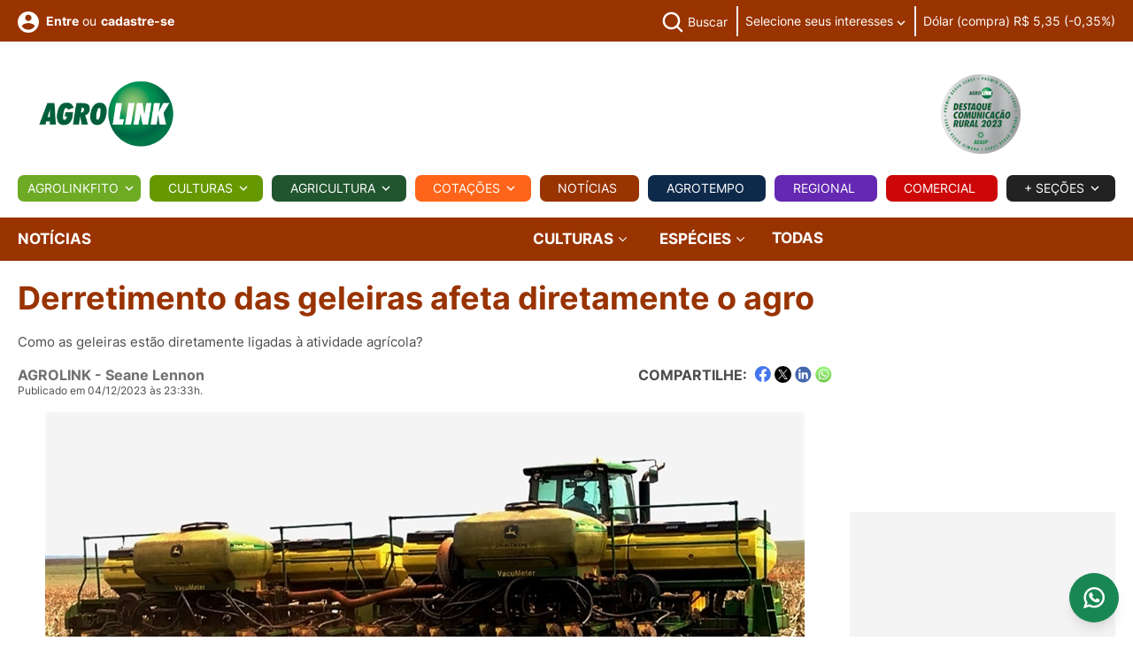

--- FILE ---
content_type: text/html; charset=utf-8
request_url: https://www.agrolink.com.br/noticias/derretimento-das-geleiras-afeta-diretamente-o-agro_486115.html
body_size: 67377
content:




<!DOCTYPE html>
<html lang="pt-BR" xmlns="http://www.w3.org/1999/xhtml" xmlns:og="http://opengraphprotocol.org/schema/">

<head>


    
<meta charset="utf-8">
<meta http-equiv="content-type" content="text/html; charset=utf-8" />

<meta name="viewport" content="width=device-width, initial-scale=1">
<meta name="AUTHOR" content="Agrolink" />


<link rel="apple-touch-icon" sizes="180x180" href="/images/icons/apple-touch-icon-v3.png">
<link rel="icon" type="image/png" sizes="32x32" href="/images/icons/favicon-32x32-24-v3.png">
<link rel="icon" type="image/png" sizes="16x16" href="/images/icons/favicon-16x16-24-v3.png">
<link rel="manifest" href="/images/icons/site.webmanifest">
<link rel="mask-icon" href="/images/icons/safari-pinned-tab-v3.svg" color="#ffffff">
<meta name="apple-mobile-web-app-title" content="Agrolink">
<meta name="application-name" content="Agrolink">
<meta name="msapplication-TileColor" content="#ffffff">
<meta name="theme-color" content="#ffffff">




<title>Derretimento das geleiras afeta diretamente o agro</title>



<meta name="description" content="Agropecuária, Notícias, Cotações, Defensivos, Classificados, Tempo, Eventos">

<meta name="keywords" content="Agrolink, Notícias, Cotações, Defensivos, Agrotóxicos, Classificados, Compra, Venda, Previsão do tempo, precos agricolas, colunistas, artigos tecnicos, eventos">

<meta name="robots" content="index, follow" />
<meta name="googlebot" content="index, follow" />
<meta http-equiv="CACHE-CONTROL" content="Public" />
<meta name="LANGUAGE" content="Portuguese" />
<meta http-equiv="content-language" content="pt-br" />



<link rel="preload" href="/css/fonts/Inter/Inter-Regular.ttf" as="font" type="font/ttf" crossorigin />
<link rel="preload" href="/css/fonts/Inter/Inter-Light.ttf" as="font" type="font/ttf" crossorigin />
<link rel="preload" href="/css/fonts/Inter/Inter-Medium.ttf" as="font" type="font/ttf" crossorigin />
<link rel="preload" href="/css/fonts/Inter/Inter-Bold.ttf" as="font" type="font/ttf" crossorigin />
<link rel="preload" href="/css/fonts/Inter/Inter-Black.ttf" as="font" type="font/ttf" crossorigin />

<link rel="preload" href="/css/fonts/roboto/RobotoItalic.woff2" as="font" type="font/ttf" crossorigin />
<link rel="preload" href="/css/fonts/roboto/RobotoMediumItalic.woff2" as="font" type="font/ttf" crossorigin />
<link rel="preload" href="/css/fonts/roboto/RobotoBoldItalic.woff2" as="font" type="font/ttf" crossorigin />

<link rel="preload" href="/css/fonts/rubik/RubikMedium.woff2" as="font" type="font/ttf" crossorigin />




<link rel="preload" href="/css/main-v2.css?cb=90348509305854" as="style" />
<link rel="preload" href="/js/main.js?cb=90348509305852" as="script" />
<link rel="stylesheet" type="text/css" href="/css/main-v2.css?cb=90348509305854" />
<link rel="stylesheet" href="https://cdn.jsdelivr.net/npm/swiper@11/swiper-bundle.min.css" />
<style type="text/css">
    .swiper {
        padding: 10px 10px;
    }

    .product-card {
        background: #fff;
        border-radius: 12px;
        box-shadow: 0 2px 6px rgba(0, 0, 0, 0.05);
        overflow: hidden;
        transition: transform 0.3s;
        display: flex;
        flex-direction: column;
    }

    .product-card:hover {
        transform: translateY(-4px);
    }

    .image-container {
        width: 100%;
        aspect-ratio: 1 / 1; /* ou 1 / 1, ou 3 / 4 dependendo da média esperada */
        background-color: #f8f8f8;
        display: flex;
        align-items: center;
        justify-content: center;
        overflow: hidden;
        border-top-left-radius: 12px;
        border-top-right-radius: 12px;
    }

    .image-container img {
        max-width: 300px;
        max-height: 300px;
        object-fit: contain;
        display: block;
    }

   /* .card-body {
        padding: 10px 12px;
        font-size: 14px;
        height: 70px;
        overflow: hidden;
    }*/

    /*.card-footer {
        padding: 10px;
    }*/

        .card-footer a {
            display: inline-block;
            /*background-color: #d32f2f;
            color: white;*/
            padding: 6px 12px;
            border-radius: 6px;
            text-decoration: none;
            font-weight: bold;
            font-size: 14px;
        }

            .card-footer a:hover {
                background-color: #b71c1c;
            }

    /* Swiper arrows */
    .swiper-button-prev,
    .swiper-button-next {
        width: 32px;
        height: 32px;
        background-color: rgba(0, 0, 0, 0.2);
        border-radius: 50%;
        color: #fff;
        font-size: 16px;
        display: flex;
        align-items: center;
        justify-content: center;
        transition: all 0.3s ease;
    }

        .swiper-button-prev:hover,
        .swiper-button-next:hover {
            background-color: rgba(0, 0, 0, 0.4);
        }

        .swiper-button-prev::after,
        .swiper-button-next::after {
            font-size: 16px;
        }

    /* Swiper pagination */
    .swiper-pagination-bullet {
        background: #999;
        opacity: 0.5;
    }

    .swiper-pagination-bullet-active {
        background: #333;
        opacity: 1;
    }
</style>
<style type="text/css">
    .grecaptcha-badge {
        visibility: hidden !important;
    }
</style>






<link rel="stylesheet" type="text/css" href="/css/custom/agrolink.css?cb=90348509305854">

<link rel="stylesheet" type="text/css" href="/css/sections/columnists.css?cb=90348509305854">








<script data-cfasync="false">
    dataLayer = [{
        }];

    dataLayer.push({'pageCategory': 'noticia'});
    dataLayer.push({'ContentTipoOrigem': 'agrolink'});
    dataLayer.push({'ContentAutor': 'seane-lennon'});
    dataLayer.push({'ContentDate': '2023-12-04'});
    dataLayer.push({'ContentMonth': '2023-12'});



</script>






<!-- Google Tag Manager -->
<script data-cfasync="false">
    (function (w, d, s, l, i) {
        w[l] = w[l] || []; w[l].push({
            'gtm.start':
                new Date().getTime(), event: 'gtm.js'
        }); var f = d.getElementsByTagName(s)[0],
            j = d.createElement(s), dl = l != 'dataLayer' ? '&l=' + l : ''; j.async = true; j.src =
                'https://www.googletagmanager.com/gtm.js?id=' + i + dl + '&gtm_auth=qbovh6FmRaO269lis-0NbQ&gtm_preview=env-2&gtm_cookies_win=x'; f.parentNode.insertBefore(j, f);
    })(window, document, 'script', 'dataLayer', 'GTM-W2GRW4');</script>
<!-- End Google Tag Manager -->
<!-- End Google Tag Manager -->

<meta property="fb:app_id" content="176458932556272" />



<!--googleoff: all-->
<script type="text/javascript" async="async" data-cfasync="false">
    var cod_secao_dfp = 14000;
    var urlTargetDFP = '/noticias';
    var segmentacaoTargetDFP = [];

    segmentacaoTargetDFP.push({ 'segmentacao': 'cod_conteudo', 'valor': '486115' });
segmentacaoTargetDFP.push({ 'segmentacao': 'publieditorial', 'valor': 'nao' });
segmentacaoTargetDFP.push({ 'segmentacao': 'diaria_banner', 'valor': '19/01/2026' });

</script>
<!--googleon: all-->
<script async="async" src="https://www.googletagservices.com/tag/js/gpt.js?cb=90348509305852" type="7a5261f4476c63f163fce75a-text/javascript"></script>



<script src="/js/custom/agrolink-tags-dfp3.js?cb=90348509305852" type="7a5261f4476c63f163fce75a-text/javascript"></script>

<script type="text/javascript" data-cfasync="false">
    var userHasUsedPaging = false;
    var usecaptcha = false;
</script>


<script src="https://www.google.com/recaptcha/api.js?render=6LdOQegUAAAAADh_vYAoVtg6F1yvI7CmX8kr8xcB" async defer type="7a5261f4476c63f163fce75a-text/javascript"></script>

<!-- Facebook Pixel Code -->
<script data-cfasync="false">
    !function (f, b, e, v, n, t, s) {
        if (f.fbq) return; n = f.fbq = function () {
            n.callMethod ?
                n.callMethod.apply(n, arguments) : n.queue.push(arguments)
        };
        if (!f._fbq) f._fbq = n; n.push = n; n.loaded = !0; n.version = '2.0';
        n.queue = []; t = b.createElement(e); t.async = !0;
        t.src = v; s = b.getElementsByTagName(e)[0];
        s.parentNode.insertBefore(t, s)
    }(window, document, 'script',
        'https://connect.facebook.net/en_US/fbevents.js');
    fbq('init', '522546078623747');
    fbq('track', 'PageView');
</script>
<noscript>
    <img height="1" width="1" style="display:none"
         src="https://www.facebook.com/tr?id=522546078623747&ev=PageView&noscript=1" />
</noscript>
<!-- End Facebook Pixel Code -->

<script async src="https://widget.spreaker.com/widgets.js?cb=90348509305852" type="7a5261f4476c63f163fce75a-text/javascript"></script>



<!-- ALRIGHT MEDIA TAG - START -->
<link rel="preconnect" href="https://tagmanager.alright.network">
<link rel="preconnect" href="https://securepubads.g.doubleclick.net">
<script async src='https://tagmanager.alright.network/manager/js/container_DHIKh5Se.js' type="7a5261f4476c63f163fce75a-text/javascript"></script>
<!-- ALRIGHT MEDIA TAG - END -->











    
    

<!-- Schema.org markup for Google+ -->
<meta itemprop="name" content="Derretimento das geleiras afeta diretamente o agro">
<meta itemprop="description" content="A conex&#227;o direta entre as geleiras e a atividade agr&#237;cola foi debatida por He&#239;di Sevestre, glaciologista em Svalbard, Noruega, durante o Dia Internacional de Preven&#231;&#227;o &#224;s Mudan&#231;as Clim&#225;ticas, promovido por Elicit Plant na Fran&#231;a. Seu objetivo foi elucidar os desafios decorrentes do aquecimento global e do derretimento das geleiras, relacionando-os &#224; preserva&#231;&#227;o vital dos recursos h&#237;dricos.">
<meta itemprop="image" content="https://www.agrolink.com.br/upload/imagens-resizes/2ee05fea476c4e1abb19caa037fa4c29_858x483.jpg">

<!-- Twitter Card data -->
<meta name="twitter:card" content="summary_large_image">
<meta name="twitter:site" content="@agrolink">


    <meta property="twitter:title" content="Derretimento das geleiras afeta diretamente o agro" />


<meta name="twitter:description" content="A conex&#227;o direta entre as geleiras e a atividade agr&#237;cola foi debatida por He&#239;di Sevestre, glaciologista em Svalbard, Noruega, durante o Dia Internacional de Preven&#231;&#227;o &#224;s Mudan&#231;as Clim&#225;ticas, promovido por Elicit Plant na Fran&#231;a. Seu objetivo foi elucidar os desafios decorrentes do aquecimento global e do derretimento das geleiras, relacionando-os &#224; preserva&#231;&#227;o vital dos recursos h&#237;dricos.">
<meta name="twitter:creator" content="@agrolink">
<meta name="twitter:image" content="https://www.agrolink.com.br/upload/imagens-resizes/2ee05fea476c4e1abb19caa037fa4c29_858x483.jpg">

<!-- Open Graph data -->


    <meta property="og:title" content="Derretimento das geleiras afeta diretamente o agro" />

<meta property="og:type" content="article" />
<meta property="og:url" content="https://www.agrolink.com.br/noticias/derretimento-das-geleiras-afeta-diretamente-o-agro_486115.html" />
<meta property="og:image" content="https://www.agrolink.com.br/upload/imagens-resizes/2ee05fea476c4e1abb19caa037fa4c29_858x483.jpg" />
<meta property="og:description" content="A conex&#227;o direta entre as geleiras e a atividade agr&#237;cola foi debatida por He&#239;di Sevestre, glaciologista em Svalbard, Noruega, durante o Dia Internacional de Preven&#231;&#227;o &#224;s Mudan&#231;as Clim&#225;ticas, promovido por Elicit Plant na Fran&#231;a. Seu objetivo foi elucidar os desafios decorrentes do aquecimento global e do derretimento das geleiras, relacionando-os &#224; preserva&#231;&#227;o vital dos recursos h&#237;dricos." />
<meta property="og:site_name" content="Portal Agrolink" />


<link rel="canonical" href="https://www.agrolink.com.br/noticias/derretimento-das-geleiras-afeta-diretamente-o-agro_486115.html" />


    <style type="text/css">
        .section-description-noticias a {
            color: #00F !important;
            text-decoration: underline !important;
        }

        .section-description-noticias .not-highlight {
            background-image: linear-gradient(90deg, rgba(153,51,0,0.3), rgba(153,51,0,0.6)) !important;
        }
    </style>


    <link rel="stylesheet" type="text/css" href="/css/sections/sections.css?cb=90348509305854">
    
    <link rel="stylesheet" type="text/css" href="/css/sections/culturas.css?cb=90348509305854">
    <link rel="stylesheet" type="text/css" href="/css/sections/news.css?cb=90348509305854">


    
    <style type="text/css">
        .video iframe {
            max-width: 100%;
            max-height: 100%;
        }

        .video {
            position: fixed;
            bottom: 180px;
            left: 20px;
            width: 320px;
            height: 180px;
            transform: translateY(100%);
            animation: fade-in-up .25s ease forwards;
            z-index: 10000;
        }
    </style>
    

    <link href="/css/sections/register-mapa.css?cb=90348509305854" rel="stylesheet" />

    

</head>


<body id="app">
    



    <!-- INICIO MENU LATERAL -->
    <!-- INICIO MENU LATERAL -->
<nav class="cbp-spmenu cbp-spmenu-vertical cbp-spmenu-left" id="menu-sidebar">
    <div class="content-menu-sidebar">
        <div class="row row-blocks">
            <div class="col-auto col-blocks align-self-center text-start">
                <div class="logo">
                    <a href="/" title="Página inicial">
                        <img width="180" height="90" src="/images/logos/agrolink-logo-v2.png" alt="AGROLINK">
                    </a>
                </div>

            </div>


            <div class="col-auto col-blocks align-self-center text-end">
                <a class="btn-menu js-btn-menu-responsive" href="#">
                    Fechar <svg class="icon" width="15" height="14" viewBox="0 0 15 14" fill="none" xmlns="http://www.w3.org/2000/svg"><line x1="0.353553" y1="0.513146" x2="13.4869" y2="13.6465" stroke="#7F7F7F" /><line x1="0.584557" y1="13.6464" x2="13.7179" y2="0.513086" stroke="#7F7F7F" /></svg>
                </a>
            </div>

        </div>




                
                    <div class="block-menu-sidebar text-start">
                        <a href="#" class="header-link has-icon" title="Faça seu login" data-bs-toggle="modal" data-bs-target="#modal-login">
                            <svg class="icon" width="24" height="24" viewBox="0 0 24 24" fill="none" xmlns="http://www.w3.org/2000/svg">
                                <path d="M12 0C5.376 0 0 5.376 0 12C0 18.624 5.376 24 12 24C18.624 24 24 18.624 24 12C24 5.376 18.624 0 12 0ZM12 3.6C13.992 3.6 15.6 5.208 15.6 7.2C15.6 9.192 13.992 10.8 12 10.8C10.008 10.8 8.4 9.192 8.4 7.2C8.4 5.208 10.008 3.6 12 3.6ZM12 20.64C9 20.64 6.348 19.104 4.8 16.776C4.836 14.388 9.6 13.08 12 13.08C14.388 13.08 19.164 14.388 19.2 16.776C17.652 19.104 15 20.64 12 20.64Z" fill="#B3B3B3" />
                            </svg> Faça seu <strong>login</strong>
                        </a>
                        <span class="header-text">ou</span> <a href="#" class="header-link has-icon" title="cadastre-se" data-bs-toggle="modal" data-bs-target="#modal-register"><strong>cadastre-se</strong></a>

                    </div>
                
           






        <div class="block-menu-sidebar text-start">
            <ul class="menu-mobile">
                


                <li class="menu-item-mobile justify-content-start">
                    <a href="/agrolinkfito/" class="menu-link-mobile fw-bold upper" title="Agrolinkfito">Agrolinkfito</a>
                </li>





                <li class="menu-item-mobile justify-content-start">
                    <a href="#" class="menu-link-mobile upper fw-bold menu-trigger" title="Culturas">
                        Culturas
                    </a>

                    <button class="sub-menu-trigger-mobile">
                        <svg class="icon" width="10" height="6" viewBox="0 0 10 6" fill="none" xmlns="http://www.w3.org/2000/svg"><path d="M1.5575 0.442383L5 3.87738L8.4425 0.442383L9.5 1.49988L5 5.99988L0.5 1.49988L1.5575 0.442383Z" fill="#4D4D4D"></path></svg>
                    </button>

                    <div class="mega-menu-content agricultura">
                        <div class="submenu text-start">
                            <div class="row gx-1">
                                <div class="col-md-12">
                                    <ul class="sub-menu-container">
                                        <li class="menu-item-mobile justify-content-start">
                                            <a class="menu-link-mobile" href="/culturas/algodao/">Algodão</a>
                                        </li>
                                        <li class="menu-item-mobile justify-content-start">
                                            <a class="menu-link-mobile" href="/culturas/arroz/">Arroz</a>
                                        </li>
                                        <li class="menu-item-mobile justify-content-start">
                                            <a class="menu-link-mobile" href="/culturas/cafe/">Café</a>
                                        </li>
                                        <li class="menu-item-mobile justify-content-start">
                                            <a class="menu-link-mobile" href="/culturas/cana-de-acucar/">Cana</a>
                                        </li>
                                        <li class="menu-item-mobile justify-content-start">
                                            <a class="menu-link-mobile" href="/culturas/feijao/">Feijão</a>
                                        </li>
                                        <li class="menu-item-mobile justify-content-start">
                                            <a class="menu-link-mobile" href="/culturas/hortifruti/">Hortifruti</a>
                                        </li>
                                        <li class="menu-item-mobile justify-content-start">
                                            <a class="menu-link-mobile" href="/culturas/milho/">Milho</a>
                                        </li>
                                        <li class="menu-item-mobile justify-content-start">
                                            <a class="menu-link-mobile" href="/culturas/soja/">Soja</a>
                                        </li>
                                        <li class="menu-item-mobile justify-content-start">
                                            <a class="menu-link-mobile" href="/culturas/trigo/">Trigo</a>
                                        </li>
                                        <li class="menu-item-mobile justify-content-start">
                                            <a class="menu-link-mobile" href="/culturas/">Outras</a>
                                        </li>
                                    </ul>
                                </div>
                            </div>
                        </div>
                    </div>


                </li>

                <li class="menu-item-mobile justify-content-start">
                    <a href="#" class="menu-link-mobile fw-bold upper menu-trigger" title="Agricultura">
                        Agricultura
                    </a>

                    <button class="sub-menu-trigger-mobile">
                        <svg class="icon" width="10" height="6" viewBox="0 0 10 6" fill="none" xmlns="http://www.w3.org/2000/svg"><path d="M1.5575 0.442383L5 3.87738L8.4425 0.442383L9.5 1.49988L5 5.99988L0.5 1.49988L1.5575 0.442383Z" fill="#4D4D4D"></path></svg>
                    </button>

                    <div class="mega-menu-content agricultura">
                        <div class="submenu text-start">
                            <div class="row gx-1">
                                <div class="col-md-12">


                                    <ul class="sub-menu-container">

                                        <li class="menu-item-mobile justify-content-start"><a class="menu-link-mobile" href="/problemas/">Problemas</a></li>
                                        <li class="menu-item-mobile justify-content-start"><a class="menu-link-mobile" href="/sementes/">Sementes</a></li>
                                        <li class="menu-item-mobile justify-content-start text-nowrap"><a class="menu-link-mobile" href="/poscolheita/">Pós-Colheita</a></li>
                                        <li class="menu-item-mobile justify-content-start"><a class="menu-link-mobile" href="/aviacao/">Aviação</a></li>
                                        <li class="menu-item-mobile justify-content-start"><a class="menu-link-mobile" href="/fertilizantes/">Fertilizantes</a></li>
                                        <li class="menu-item-mobile justify-content-start"><a class="menu-link-mobile" href="/carbono/">Carbono</a></li>
                                    </ul>
                                </div>
                            </div>
                        </div>
                    </div>

                </li>



                <li class="menu-item-mobile justify-content-start">
                    <a href="/biologicos/" class="menu-link-mobile fw-bold upper" title="Biológicos">Biológicos</a>
                </li>



                <li class="menu-item-mobile justify-content-start">
                    <a href="/cotacoes/" class="menu-link-mobile fw-bold menu-link-orange upper" title="Cotações">
                        Cotações
                    </a>

                    

                </li>

                <li class="menu-item-mobile justify-content-start">
                    <a href="/noticias/" class="menu-link-mobile fw-bold menu-link-brown upper" title="Notícias">
                        Notícias
                    </a>

                    

                </li>


                <li class="menu-item-mobile justify-content-start">
                    <a href="/agrotempo/" class="menu-link-mobile fw-bold menu-link-blue upper" title="Agrotempo">Agrotempo</a>
                </li>

                <li class="menu-item-mobile justify-content-start">
                    <a href="/regional/" class="menu-link-mobile fw-bold menu-link-purple upper" title="Regional">Regional</a>
                </li>

                <li class="menu-item-mobile justify-content-start">
                    <a href="/comercial" class="menu-link-mobile fw-bold menu-link-red upper" title="Comercial">Comercial</a>
                </li>

                <li class="menu-item-mobile justify-content-start">
                    <a href="/ead/" class="menu-link-mobile fw-bold menu-link-blue-custom upper" title="EAD">EAD</a>
                </li>

                <li class="menu-item-mobile justify-content-start">
                    <a href="#" class="menu-link-mobile upper fw-bold menu-trigger menu-link-blue" title="Pecuária">
                        Pecuária
                    </a>
                    <button class="sub-menu-trigger-mobile">
                        <svg class="icon" width="10" height="6" viewBox="0 0 10 6" fill="none" xmlns="http://www.w3.org/2000/svg"><path d="M1.5575 0.442383L5 3.87738L8.4425 0.442383L9.5 1.49988L5 5.99988L0.5 1.49988L1.5575 0.442383Z" fill="#1B3B61"></path></svg>
                    </button>
                    <div class="mega-menu-content agricultura">
                        <div class="submenu text-start">
                            <div class="row gx-1">
                                <div class="col-md-12">
                                    <ul class="sub-menu-container">
                                        <li class="menu-item-mobile justify-content-start">
                                            <a class="menu-link-mobile menu-link-blue" href="/pecuaria/aves/">Aves</a>
                                        </li>
                                        <li class="menu-item-mobile justify-content-start">
                                            <a class="menu-link-mobile menu-link-blue" href="/pecuaria/bovinos/">Bovinos</a>
                                        </li>
                                        <li class="menu-item-mobile justify-content-start">
                                            <a class="menu-link-mobile menu-link-blue" href="/pecuaria/suinos">Suínos</a>
                                        </li>
                                        <li class="menu-item-mobile justify-content-start">
                                            <a class="menu-link-mobile menu-link-blue" href="/pecuaria">Outras</a>
                                        </li>
                                    </ul>
                                </div>
                            </div>
                        </div>
                    </div>
                </li>
            </ul>
        </div>


        <div class="block-menu-sidebar text-start">
            <div class="block-menu-sidebar-title fw-bold upper">+ Seções</div>

            <ul class="menu-mobile menu-secondary">


                <li class="menu-item-mobile justify-content-start"><a class="menu-link-mobile" href="/agrobusca/">Agrobusca</a></li>
                <li class="menu-item-mobile justify-content-start"><a class="menu-link-mobile" href="/avozdomercado/">A Voz do Mercado</a></li>
                <li class="menu-item-mobile justify-content-start"><a class="menu-link-mobile" href="/classificados/">Classificados</a></li>
                
                <li class="menu-item-mobile justify-content-start"><a class="menu-link-mobile" href="/conversao/">Conversor</a></li>
                <li class="menu-item-mobile justify-content-start"><a class="menu-link-mobile" href="/colunistas/">Colunistas</a></li>
                <li class="menu-item-mobile justify-content-start"><a class="menu-link-mobile" href="/eventos/">Eventos</a></li>
                <li class="menu-item-mobile justify-content-start"><a class="menu-link-mobile" href="/agromidias/">Fotos e Vídeos</a></li>
                


                
                
                
                
                
                
                
                
            </ul>

            </div>
         

    </div>

</nav>
<!-- /FIM MENU LATERAL -->

    <!-- /FIM MENU LATERAL -->

    <div class="main">
        
    <div id='agk_14000_pos_1_topo_desktop' style="text-align: center;">
    <script defer type="7a5261f4476c63f163fce75a-text/javascript">
        googletag.cmd.push(function () { googletag.display('agk_14000_pos_1_topo_desktop'); });
	</script>
	</div>

        <!-- INICIO HEADER -->





<header class="d-block d-lg-none header mb-lg-0">
    <div class="container">
        <div class="row row-blocks justify-content-center justify-content-lg-end">
            <div class="col-auto d-flex col-blocks align-items-center d-lg-none">
                <a class="btn-menu js-btn-menu-responsive" href="#" title="Menu">
                    <span class="btn-bar"></span>
                    <span class="btn-bar"></span>
                    <span class="btn-bar"></span>
                </a>
            </div>


            <div class="col-auto d-flex col-lg col-logo col-blocks align-items-center text-center p-0 m-0 text-lg-start">
                <div class="logo">
                    <a href="/" class="logo-link" title="AGROLINK">
                        <img width="180" height="90" src="/images/logos/agrolink-logo-v2.png" alt="AGROLINK">

                        <span class="logo-text">AGROLINK - O Portal do conteúdo Agropecuário. Confira: Noticias atualizadas, Previsão do tempo, cotações, sistemas especialistas de produtos agro, Colunistas, Classificados gerais.</span>
                    </a>
                </div>

            </div>


            <div class="col-auto d-flex col-blocks align-items-center d-lg-none">

                    
                        <a href="#" class="header-link has-icon link-login" title="Faça seu login ou cadastre-se" data-bs-toggle="modal" data-bs-target="#modal-login">
                            <svg class="icon" width="40" height="40" viewBox="0 0 32 32" fill="none" xmlns="http://www.w3.org/2000/svg"><path d="M16 8C15.0111 8 14.0444 8.29325 13.2222 8.84265C12.3999 9.39206 11.759 10.173 11.3806 11.0866C11.0022 12.0002 10.9031 13.0055 11.0961 13.9755C11.289 14.9454 11.7652 15.8363 12.4645 16.5355C13.1637 17.2348 14.0546 17.711 15.0246 17.9039C15.9945 18.0969 16.9998 17.9978 17.9134 17.6194C18.8271 17.241 19.6079 16.6001 20.1574 15.7779C20.7068 14.9556 21 13.9889 21 13C21 11.6739 20.4732 10.4021 19.5355 9.46447C18.5979 8.52678 17.3261 8 16 8ZM16 16C15.4067 16 14.8266 15.8241 14.3333 15.4944C13.8399 15.1648 13.4554 14.6962 13.2284 14.1481C13.0013 13.5999 12.9419 12.9967 13.0576 12.4147C13.1734 11.8328 13.4591 11.2982 13.8787 10.8787C14.2982 10.4591 14.8328 10.1734 15.4147 10.0576C15.9967 9.94189 16.5999 10.0013 17.1481 10.2284C17.6962 10.4554 18.1648 10.8399 18.4944 11.3333C18.8241 11.8266 19 12.4067 19 13C18.9992 13.7954 18.6829 14.558 18.1204 15.1204C17.558 15.6829 16.7954 15.9992 16 16Z" fill="#7F7F7F" /><path d="M16 2C13.2311 2 10.5243 2.82109 8.22202 4.35943C5.91973 5.89777 4.12532 8.08427 3.06569 10.6424C2.00607 13.2006 1.72882 16.0155 2.26901 18.7313C2.80921 21.447 4.14258 23.9416 6.10051 25.8995C8.05845 27.8574 10.553 29.1908 13.2687 29.731C15.9845 30.2712 18.7994 29.9939 21.3576 28.9343C23.9157 27.8747 26.1022 26.0803 27.6406 23.778C29.1789 21.4757 30 18.7689 30 16C29.9958 12.2883 28.5194 8.72977 25.8948 6.10518C23.2702 3.48059 19.7117 2.00423 16 2V2ZM10 26.377V25C10.0008 24.2046 10.3171 23.442 10.8796 22.8796C11.442 22.3171 12.2046 22.0008 13 22H19C19.7954 22.0008 20.558 22.3171 21.1204 22.8796C21.6829 23.442 21.9992 24.2046 22 25V26.377C20.1792 27.4402 18.1085 28.0005 16 28.0005C13.8915 28.0005 11.8208 27.4402 10 26.377V26.377ZM23.992 24.926C23.9721 23.6143 23.4377 22.363 22.5039 21.4416C21.5702 20.5202 20.3118 20.0025 19 20H13C11.6882 20.0025 10.4298 20.5202 9.4961 21.4416C8.56235 22.363 8.02794 23.6143 8.00801 24.926C6.19457 23.3067 4.91574 21.1749 4.34084 18.8127C3.76594 16.4505 3.92211 13.9693 4.78864 11.6979C5.65518 9.42637 7.19123 7.47167 9.19338 6.09257C11.1955 4.71347 13.5693 3.97503 16.0005 3.97503C18.4317 3.97503 20.8055 4.71347 22.8076 6.09257C24.8098 7.47167 26.3458 9.42637 27.2124 11.6979C28.0789 13.9693 28.2351 16.4505 27.6602 18.8127C27.0853 21.1749 25.8064 23.3067 23.993 24.926H23.992Z" fill="#7F7F7F" /></svg>
                        </a>
                    
            </div>
        </div>
    </div>
</header>

<header class="d-none d-lg-block header pt-0 pb-0 mb-lg-0">
    <section class="section cor-noticias-bg cor-branco">
        <div class="container">
            <div class="section-content">

                <div class="row row-blocks justify-content-center justify-content-lg-end">
                    <div class="col-auto d-flex col-blocks align-items-center d-lg-none">
                        <a class="btn-menu js-btn-menu-responsive" href="#" title="Menu">
                            <span class="btn-bar"></span>
                            <span class="btn-bar"></span>
                            <span class="btn-bar"></span>
                        </a>
                    </div>
                    <div class="col-auto d-flex col-blocks align-items-center d-lg-none">
                        <div class="logo">
                            <a href="/" class="logo-link" title="AGROLINK">
                                <img width="180" height="90" src="/images/logos/agrolink-logo-v2.png" alt="AGROLINK">

                                <span class="logo-text">AGROLINK - O Portal do conteúdo Agropecuário. Confira: Noticias atualizadas, Previsão do tempo, cotações, sistemas especialistas de produtos agro, Colunistas, Classificados gerais.</span>
                            </a>
                        </div>
                    </div>

                    <div class="col-lg d-flex col-blocks align-self-top d-none d-lg-block">
                        <div class="content-header-links b-0 border-0">
                            <div class="row row-blocks">
                                <div class="d-flex col-lg-4 col-xl-3 col-blocks vertical-middle align-items-center text-start ">

                                        
                                            <a href="#" class="header-link has-icon align-middle cor-branco" title="Faça seu login" data-bs-toggle="modal" data-bs-target="#modal-login">
                                                <svg class="icon" width="24" height="24" viewBox="0 0 24 24" fill="none" xmlns="http://www.w3.org/2000/svg"><path d="M12 0C5.376 0 0 5.376 0 12C0 18.624 5.376 24 12 24C18.624 24 24 18.624 24 12C24 5.376 18.624 0 12 0ZM12 3.6C13.992 3.6 15.6 5.208 15.6 7.2C15.6 9.192 13.992 10.8 12 10.8C10.008 10.8 8.4 9.192 8.4 7.2C8.4 5.208 10.008 3.6 12 3.6ZM12 20.64C9 20.64 6.348 19.104 4.8 16.776C4.836 14.388 9.6 13.08 12 13.08C14.388 13.08 19.164 14.388 19.2 16.776C17.652 19.104 15 20.64 12 20.64Z" fill="#fff" /></svg> <strong>Entre</strong>
                                            </a> <span class="header-text align-middle ms-1 me-1">ou</span> <a href="#" class="header-link align-middle cor-branco" title="Faça seu login ou cadastre-se" data-bs-toggle="modal" data-bs-target="#modal-register"><strong>cadastre-se</strong></a>
                                        



                                </div>


                                <div class="col-lg-8 col-xl-9 col-blocks align-items-center text-end">
                                    <ul class="header-infos">
                                        
                                        <li class="header-infos-item d-none d-xl-inline-block">
                                            <div class="dropdown dropdown-search header-link has-icon ms-2 d-inline-block">
                                                <button class="dropdown-toggle" type="button" data-bs-toggle="dropdown" aria-expanded="false">
                                                    <svg class="icon-search" width="30" height="30" viewBox="0 0 26 26" fill="none" xmlns="http://www.w3.org/2000/svg"><path d="M11.3333 22C13.6999 21.9995 15.9984 21.2072 17.8626 19.7493L23.724 25.6106L25.6093 23.7253L19.748 17.864C21.2066 15.9995 21.9994 13.7005 22 11.3333C22 5.45196 17.2146 0.666626 11.3333 0.666626C5.45196 0.666626 0.666626 5.45196 0.666626 11.3333C0.666626 17.2146 5.45196 22 11.3333 22ZM11.3333 3.33329C15.7453 3.33329 19.3333 6.92129 19.3333 11.3333C19.3333 15.7453 15.7453 19.3333 11.3333 19.3333C6.92129 19.3333 3.33329 15.7453 3.33329 11.3333C3.33329 6.92129 6.92129 3.33329 11.3333 3.33329Z" fill="#fff" style="fill: #fff !important;" /></svg> <span class="text d-none d-lg-inline-block cor-branco">Buscar</span>
                                                </button>
                                                <div class="dropdown-menu">
<form action="/agrobusca" class="form form-search" id="frmAgrobusca" method="post">                                                        <input type="hidden" id="recaptchaResponseAgrobuscaTopo" name="g-recaptcha-response">
<input id="SecoesSelecionadas" name="SecoesSelecionadas" type="hidden" value="27790" />                                                        <div class="form-group mb-0">
                                                            <label class="visually-hidden" for="AgrobuscaTxtSearch">Buscar no site</label>
                                                            <input name="TermoBusca" id="AgrobuscaTxtSearch" class="form-control" placeholder="Buscar no site" autocomplete="off" title="Buscar no site">

                                                            <button id="btnEnviarAgrobuscaTopbar" type="button" class="btn-search js-btn-submit" title="Buscar">
                                                                <svg class="icon icon-search" width="21" height="21" viewBox="0 0 21 21" fill="none" xmlns="http://www.w3.org/2000/svg">
                                                                    <path d="M16.531 14.617L20.814 18.899L19.399 20.314L15.117 16.031C13.5237 17.3082 11.542 18.0029 9.5 18C4.532 18 0.5 13.968 0.5 9C0.5 4.032 4.532 0 9.5 0C14.468 0 18.5 4.032 18.5 9C18.5029 11.042 17.8082 13.0237 16.531 14.617ZM14.525 13.875C15.7941 12.5699 16.5029 10.8204 16.5 9C16.5 5.132 13.367 2 9.5 2C5.632 2 2.5 5.132 2.5 9C2.5 12.867 5.632 16 9.5 16C11.3204 16.0029 13.0699 15.2941 14.375 14.025L14.525 13.875Z" fill="#fff" style="fill: #000 !important;"></path>
                                                                </svg>
                                                            </button>
                                                        </div>
</form>                                                </div>
                                            </div>
                                        </li>
                                        


                                        <li class="header-infos-item d-none d-xl-inline-block">
                                            <a href="#" class="has-icon has-icon-left cor-branco" title="Selecione seus interesses" data-bs-toggle="modal" data-bs-target="#modal-login">
                                                Selecione seus interesses <svg class="icon" width="10" height="6" viewBox="0 0 10 6" fill="none" xmlns="http://www.w3.org/2000/svg"><path d="M1.5575 0.442383L5 3.87738L8.4425 0.442383L9.5 1.49988L5 5.99988L0.5 1.49988L1.5575 0.442383Z" fill="#fff" /></svg>
                                            </a>
                                        </li>

                                        








                                        




    <li class="header-infos-item cor-branco">
        Dólar (compra) R$ 5,35 (-0,35%)
    </li>




                                    </ul>
                                </div>
                            </div>
                        </div>
                    </div>
                </div>
            </div>
        </div>
    </section>







    <div class="col-lg d-flex col-blocks align-self-top d-none d-lg-block">
        <div class="content-header-links p-0 border-0">
            <div class="container">
                <div class="row row-blocks">
                    <div class="col-lg-3 col-xl-2 col-blocks vertical-middle align-items-end text-start">
                        <div class="logo m-0">
                            <a href="/" class="logo-link" title="AGROLINK">
                                <img width="180" height="90" src="/images/logos/agrolink-logo-v2.png" alt="AGROLINK">

                                <span class="logo-text">AGROLINK - O Portal do conteúdo Agropecuário. Confira: Noticias atualizadas, Previsão do tempo, cotações, sistemas especialistas de produtos agro, Colunistas, Classificados gerais.</span>
                            </a>
                        </div>
                    </div>
                    <div class="col-lg-6 col-xl-8 col-blocks align-items-center text-start">
                        
	<div id='agk_14000_pos_2_superbanner_desktop' style='height:90px; width:728px;'>
		<script defer type="7a5261f4476c63f163fce75a-text/javascript">
			googletag.cmd.push(function () { googletag.display('agk_14000_pos_2_superbanner_desktop'); });
		</script>
	</div>

                        <div id='agk_14000_pos_2_superbanner_mobile' style="text-align: center; height:100px" class="d-block d-sm-none mb-4">
<script defer type="7a5261f4476c63f163fce75a-text/javascript">
googletag.cmd.push(function() { googletag.display('agk_14000_pos_2_superbanner_mobile'); });
</script>
</div>
                    </div>
                    <div class="col-lg-3 col-xl-2 col-blocks vertical-middle align-items-end text-start">
                        <div class="logo m-0">
                            <a href="https://www.agrolink.com.br/noticias/portal-agrolink-e-reconhecido-como-destaque-em-comunicacao-rural-na-cerimonia-deusa-ceres_492757.html" class="logo-link" title="AGROLINK">
                                <img width="90" height="90" src="/images/logos/logo-deusa-ceres-2024.png" alt="Premio Deusa Ceres 2024">
                            </a>
                        </div>
                    </div>
                </div>
            </div>
        </div>
    </div>



    <div class="container d-none d-lg-block">

        <div class="content-menu text-center">
            
<ul class="menu">



    <li class="menu-item cor-agrolinkfito-bg" style="min-width: 120px;">
        <a href="/agrolinkfito/" class="menu-link cor-branco upper" title="Agrolinkfito">Agrolinkfito</a>

        <button class="sub-menu-trigger">
            <svg class="icon" width="10" height="6" viewBox="0 0 10 6" fill="none" xmlns="http://www.w3.org/2000/svg"><path d="M1.5575 0.442383L5 3.87738L8.4425 0.442383L9.5 1.49988L5 5.99988L0.5 1.49988L1.5575 0.442383Z" fill="#ffffff"></path></svg>
        </button>

        <div class="mega-menu-content agrolinkfito">
            <div class="submenu text-start">
                <div class="row gx-1">
                    <div class="col-md-12">
                        <ul class="sub-menu-container" style="">
                            <li class="menu-item"><a class="menu-link" href="/agrolinkfito/">Agrolinkfito</a></li>
                            <li class="menu-item"><a class="menu-link" href="/biologicos/">Biológicos</a></li>
                            <li class="menu-item"><a class="menu-link" href="/problemas/">Problemas</a></li>
                        </ul>
                    </div>
                </div>
            </div>
        </div>


    </li>

    <li class="menu-item cor-culturas-bg">
        <a href="/culturas/" class="menu-link cor-branco upper" title="Culturas">
            Culturas
        </a>

        <button class="sub-menu-trigger">
            <svg class="icon" width="10" height="6" viewBox="0 0 10 6" fill="none" xmlns="http://www.w3.org/2000/svg"><path d="M1.5575 0.442383L5 3.87738L8.4425 0.442383L9.5 1.49988L5 5.99988L0.5 1.49988L1.5575 0.442383Z" fill="#ffffff"></path></svg>
        </button>

        <div class="mega-menu-content culturas">
            <div class="submenu text-start">
                <div class="row gx-1">
                    <div class="col-md-6">
                        <ul class="sub-menu-container" style="">
                            <li class="menu-item"><a class="menu-link" href="/culturas/algodao/">Algodão</a></li>
                            <li class="menu-item"><a class="menu-link" href="/culturas/arroz/">Arroz</a></li>
                            
                            <li class="menu-item"><a class="menu-link" href="/culturas/cafe/">Café</a></li>
                            <li class="menu-item"><a class="menu-link" href="/culturas/cana-de-acucar/">Cana</a></li>
                            <li class="menu-item"><a class="menu-link" href="/culturas/feijao/">Feijão</a></li>
                        </ul>
                    </div>

                    <div class="col-md-6 mt-2 mt-lg-0">
                        <ul class="sub-menu-container" style="">
                            <li class="menu-item"><a class="menu-link" href="/culturas/hortifruti/">Hortifruti</a></li>
                            <li class="menu-item"><a class="menu-link" href="/culturas/milho/">Milho</a></li>
                            <li class="menu-item"><a class="menu-link" href="/culturas/soja/">Soja</a></li>
                            
                            <li class="menu-item"><a class="menu-link" href="/culturas/trigo/">Trigo</a></li>
                            <li class="menu-item"><a class="menu-link" href="/culturas/">Outros</a></li>
                        </ul>
                    </div>

                </div>
            </div>
        </div>

    </li>

    <li class="menu-item cor-agricultura-bg">
        <a href="#" class="menu-link upper cor-branco menu-trigger" title="Agricultura">
            Agricultura
        </a>

        <button class="sub-menu-trigger">
            <svg class="icon" width="10" height="6" viewBox="0 0 10 6" fill="none" xmlns="http://www.w3.org/2000/svg"><path d="M1.5575 0.442383L5 3.87738L8.4425 0.442383L9.5 1.49988L5 5.99988L0.5 1.49988L1.5575 0.442383Z" fill="#ffffff"></path></svg>
        </button>

        <div class="mega-menu-content agricultura">
            <div class="submenu text-start">
                <div class="row gx-1">
                    <div class="col-md-12">
                        <ul class="sub-menu-container">
                            <li class="menu-item"><a class="menu-link" href="/aviacao/">Aviação</a></li>
                            <li class="menu-item"><a class="menu-link" href="/carbono/">Carbono</a></li>
                            <li class="menu-item"><a class="menu-link" href="/fertilizantes/">Fertilizantes</a></li>
                            <li class="menu-item text-nowrap"><a class="menu-link" href="/poscolheita/">Pós-Colheita</a></li>
                            <li class="menu-item"><a class="menu-link" href="/sementes/">Sementes</a></li>
                        </ul>
                    </div>
                </div>
            </div>
        </div>

    </li>

    <li class="menu-item cor-cotacoes-bg">
        <a href="/cotacoes/" class="menu-link cor-branco menu-link-orange upper" title="Cotações">Cotações</a>

        <button class="sub-menu-trigger">
            <svg class="icon orange" width="10" height="6" viewBox="0 0 10 6" fill="none" xmlns="http://www.w3.org/2000/svg"><path d="M1.5575 0.442383L5 3.87738L8.4425 0.442383L9.5 1.49988L5 5.99988L0.5 1.49988L1.5575 0.442383Z" fill="#fff"></path></svg>
        </button>

        <div class="mega-menu-content cotacoes">
            <div class="submenu text-start">
                <div class="row gx-1">

                    <div class="col-md-3">
                        <ul class="sub-menu-container">
                            <li class="menu-item"><a class="menu-link submenu-title" href="/cotacoes/graos/">Grãos</a></li>
                            <li class="menu-item"><a class="menu-link" href="/cotacoes/graos/arroz/">Arroz</a></li>
                            <li class="menu-item"><a class="menu-link" href="/cotacoes/graos/feijao/">Feijão</a></li>
                            <li class="menu-item"><a class="menu-link" href="/cotacoes/graos/cafe/">Café</a></li>
                            <li class="menu-item"><a class="menu-link" href="/cotacoes/graos/milho/">Milho</a></li>
                            <li class="menu-item"><a class="menu-link" href="/cotacoes/graos/soja/">Soja</a></li>
                            <li class="menu-item"><a class="menu-link" href="/cotacoes/graos/trigo/">Trigo</a></li>
                        </ul>
                    </div>

                    <div class="col-md-3 mt-2 mt-lg-0">
                        <ul class="sub-menu-container">
                            <li class="menu-item"><a class="menu-link submenu-title" href="/cotacoes/diversos/">Diversos</a></li>
                            <li class="menu-item"><a class="menu-link" href="/cotacoes/diversos/algodao/">Algodão</a></li>
                            <li class="menu-item"><a class="menu-link" href="/cotacoes/diversos/alho/">Alho</a></li>
                            <li class="menu-item"><a class="menu-link" href="/cotacoes/diversos/batata/">Batata</a></li>
                            <li class="menu-item"><a class="menu-link" href="/cotacoes/diversos/cana/">Cana</a></li>
                            <li class="menu-item"><a class="menu-link" href="/cotacoes/diversos/leite/">Leite</a></li>
                            <li class="menu-item"><a class="menu-link" href="/cotacoes/diversos/mandioca/">Mandioca</a></li>
                        </ul>
                    </div>

                    <div class="col-md-3 mt-2 mt-lg-0">
                        <ul class="sub-menu-container">
                            <li class="menu-item"><a class="menu-link submenu-title" href="/cotacoes/carnes/">Carnes</a></li>
                            <li class="menu-item"><a class="menu-link" href="/cotacoes/carnes/aves/">Aves</a></li>
                            <li class="menu-item"><a class="menu-link" href="/cotacoes/carnes/bovinos/">Bovinos</a></li>
                            <li class="menu-item"><a class="menu-link" href="/cotacoes/carnes/bubalinos/">Bubalinos</a></li>
                            <li class="menu-item"><a class="menu-link" href="/cotacoes/carnes/caprinos/">Caprinos</a></li>
                            <li class="menu-item"><a class="menu-link" href="/cotacoes/carnes/ovinos/">Ovinos</a></li>
                            <li class="menu-item"><a class="menu-link" href="/cotacoes/carnes/suinos/">Suínos</a></li>
                        </ul>
                    </div>

                    <div class="col-md-3 mt-2 mt-lg-0">
                        <ul class="sub-menu-container">
                            <li class="menu-item"><a class="menu-link submenu-title" href="/cotacoes/outras/">Outras</a></li>
                            <li class="menu-item"><a class="menu-link" href="/cotacoes/hortalicas/">Hortaliças</a></li>
                            <li class="menu-item"><a class="menu-link submenu-title" href="/cotacoes/ceasa/busca">Ceasas</a></li>
                            <li class="menu-item"><a class="menu-link submenu-title" href="/cotacoes/analise/lista/">Análises</a></li>
                            

                        </ul>


                    </div>


                </div>
            </div>
        </div>

    </li>

    

    

    <li class="menu-item cor-noticias-bg">
        <a href="/noticias/" class="menu-link cor-branco menu-link-brown upper" title="Notícias">Notícias</a>
    </li>

    <li class="menu-item cor-agrotempo-bg">
        <a href="/agrotempo/" class="menu-link cor-branco menu-link-blue upper" title="Agrotempo">Agrotempo</a>
    </li>

    <li class="menu-item cor-regional-bg">
        <a href="/regional/" class="menu-link cor-branco menu-link-purple upper" title="Regional">Regional</a>
    </li>

    <li class="menu-item cor-agrovenda-bg">
        <a href="/comercial" class="menu-link cor-branco menu-link-red upper" title="Regional">Comercial</a>
    </li>

    <li class="menu-item cor-colunistas-bg">
        <a href="#" class="menu-link cor-branco menu-link-brown cor-colunistas upper" title="+ Seções">+ Seções</a>

        <button class="sub-menu-trigger">
            <svg class="icon brown" width="10" height="6" viewBox="0 0 10 6" fill="none" xmlns="http://www.w3.org/2000/svg"><path d="M1.5575 0.442383L5 3.87738L8.4425 0.442383L9.5 1.49988L5 5.99988L0.5 1.49988L1.5575 0.442383Z" fill="#fff"></path></svg>
        </button>

        <div class="mega-menu-content">
            <div class="submenu text-start">
                <div class="row gx-1">
                    <div class="col-md-12">
                        <ul class="sub-menu-container">
                            
                            <li class="menu-item"><a class="menu-link cor-outros" href="/agrobusca/">Agrobusca</a></li>
                            <li class="menu-item"><a class="menu-link cor-agricultura" href="/avozdomercado/">A Voz do Mercado</a></li>
                            
                            <li class="menu-item"><a class="menu-link cor-agrovenda" href="/classificados/">Classificados</a></li>
                            <li class="menu-item"><a class="menu-link" href="/conversao/">Conversor</a></li>
                            <li class="menu-item"><a class="menu-link cor-colunistas" href="/colunistas/">Colunistas</a></li>
                            <li class="menu-item"><a class="menu-link cor-outros" href="/eventos/">Eventos</a></li>
                            <li class="menu-item"><a class="menu-link cor-outros" href="/agromidias/">Fotos e Vídeos</a></li>
                            
                            <li class="menu-item">
                                <a class="menu-link submenu-title cor-veterinaria" href="/pecuaria">Pecuária</a>
                                <div class="col-md-12 mt-2 mt-lg-0">
                                    <ul class="sub-menu-container">
                                        
                                        
                                        
                                        
                                        <li class="menu-item"><a class="menu-link cor-veterinaria" href="/pecuaria/aves/">Aves</a></li>
                                        <li class="menu-item"><a class="menu-link cor-veterinaria" href="/pecuaria/bovinos/">Bovinos</a></li>
                                        
                                        
                                        
                                        <li class="menu-item"><a class="menu-link cor-veterinaria" href="/pecuaria/ovinos/">Ovinos</a></li>
                                        <li class="menu-item"><a class="menu-link cor-veterinaria" href="/pecuaria/suinos/">Suínos</a></li>
                                        <li class="menu-item"><a class="menu-link cor-veterinaria" href="/pecuaria">OUTRAS</a></li>
                                    </ul>
                                </div>
                            </li>
                        </ul>
                    </div>

                </div>
            </div>
        </div>

    </li>
</ul>

        </div>


    </div>





</header>



        <!-- FIM HEADER -->

        <main class="content mt-3">
            <!-- INICIO DO CONTEUDO -->
            
                <section class="section section-navigation-pages section-navigation-pages-noticias text-start">
                    <div class="container">
                        <div class="page-content-main">
                            <div class="row row-content">

                                
                                <div id="AGR_VAR_BANNER_DHTML-container" style="position: absolute;z-index: 100;left: 50%;transform: translate(-50%, -50%); top: 500px; width: 440px;">
	<div style="display: block;" id="bannerHTML">
		<div id="banner-1" style="text-align: center; cursor:pointer; z-index:100; background-color: #fff;">
			<div style="float: right; z-index:100; cursor: pointer; background-color: white; " onclick="if (!window.__cfRLUnblockHandlers) return false; dismissBanner('1');return false;" data-cf-modified-7a5261f4476c63f163fce75a-="">
				<a href="#" onclick="if (!window.__cfRLUnblockHandlers) return false; dismissBanner('1');return false;" style="text-decoration:none;" data-cf-modified-7a5261f4476c63f163fce75a-="">
					<img id="img-btn-fechar-dhtml" src="https://www.agrolink.com.br/content/img/close_banner.gif" style="display:none;">
				</a>
			</div>
			<div style="clear:both;"></div>
			<div id="divImg">
				<div id="agk_14000_pos_0_dhtml_desktop" style="display: table; ">
					<script defer type="7a5261f4476c63f163fce75a-text/javascript">
						googletag.cmd.push(function () { googletag.display('agk_14000_pos_0_dhtml_desktop'); });
					</script>
				</div>
			</div>
		</div>
	</div>
</div>


                                <div id="DHTML_MOBILE-container" class="col-12 d-flex d-md-none justify-content-center" style="position: absolute; z-index: 100;">
    <div id="DHTML_MOBILE" style="display: table; ">
        <div style="display: block;" id="bannerHTML_Mobile">
            <div id="banner-2" style="text-align: center; cursor:pointer; z-index:100; background-color: #fff;">
                <div style="float: right; z-index:100; cursor: pointer; background-color: white; padding-bottom:3px; " onclick="if (!window.__cfRLUnblockHandlers) return false; hideBannerHTML_Mobile(); return false;" data-cf-modified-7a5261f4476c63f163fce75a-="">
                    <a href="#" onclick="if (!window.__cfRLUnblockHandlers) return false; hideBannerHTML_Mobile(); return false;" style="text-decoration:none;" data-cf-modified-7a5261f4476c63f163fce75a-="">
                        <img id="img-btn-fechar-dhtml-mobile" src="https://www.agrolink.com.br/content/img/close_banner.gif" style="display:none;">
                    </a>
                </div>
                <div style="clear:both;"></div>
                <div id="agk_14000_pos_0_dhtml_mobile">
                    <script defer type="7a5261f4476c63f163fce75a-text/javascript">
                        googletag.cmd.push(function () { googletag.display('agk_14000_pos_0_dhtml_mobile'); });
                    </script>
                </div>
            </div>
        </div>
    </div>
</div>

                                <div class="col-lg col-content col-content-main col-content-main-general">
                                    <div class="menu-page">
                                        <div class="row">
                                            <div class="col align-self-center text-start">
                                                <a href="/noticias/">
                                                    <h2 class="menu-page-title mb-0 upper">
                                                        Notícias
                                                    </h2>
                                                </a>
                                            </div>
                                            










  



<div class="col-auto align-self-center text-end text-lg-end">
    <div class="content-nav-pages d-inline-block d-lg-none">
            <button class="btn-nav-pages" data-bs-toggle="collapse" href="#menu-noticias" role="button" aria-expanded="false" aria-controls="menu-noticias">
                <svg class="icon" width="32" height="32" viewBox="0 0 32 32" fill="none" xmlns="http://www.w3.org/2000/svg"><path d="M17.3333 24H26.6667M5.33333 8H26.6667H5.33333ZM5.33333 16H26.6667H5.33333Z" stroke="#686E7F" stroke-width="2" stroke-linecap="round" stroke-linejoin="round"></path></svg> Menu
            </button>

        <div class="nav-collapse collapse text-start" id="menu-noticias">



                <div class="menu-limiter first d-block">

                        <button class="btn-nav-pages font-base-main-semi-bold custom d-block" data-bs-toggle="collapse" data-bs-target="#menu-culturas" title="Culturas">
                            Culturas <svg class="arrow" width="14" height="7" viewBox="0 0 14 7" fill="none" xmlns="http://www.w3.org/2000/svg"><path fill-rule="evenodd" clip-rule="evenodd" d="M6.97 5.33101L12.4163 0.429382L13.1912 1.12463L7.355 6.37501H6.5825L0.75 1.12463L1.52375 0.429382L6.97 5.33101Z" fill="#4D4D4D"></path></svg>
                        </button>
                        <div class="collapse" id="menu-culturas">
                            <ul class="nav-pages-list">
                                    <li class="nav-pages-list-item">
                                        <a href="/noticias/cultura/algodao/lista" class="nav-pages-list-link" title="Algod&#227;o">Algod&#227;o</a>
                                    </li>
                                    <li class="nav-pages-list-item">
                                        <a href="/noticias/cultura/arroz/lista" class="nav-pages-list-link" title="Arroz">Arroz</a>
                                    </li>
                                    <li class="nav-pages-list-item">
                                        <a href="/noticias/cultura/batata/lista" class="nav-pages-list-link" title="Batata">Batata</a>
                                    </li>
                                    <li class="nav-pages-list-item">
                                        <a href="/noticias/cultura/cafe/lista" class="nav-pages-list-link" title="Caf&#233;">Caf&#233;</a>
                                    </li>
                                    <li class="nav-pages-list-item">
                                        <a href="/noticias/cultura/cana-de-acucar/lista" class="nav-pages-list-link" title="Cana-de-a&#231;&#250;car">Cana-de-a&#231;&#250;car</a>
                                    </li>
                                    <li class="nav-pages-list-item">
                                        <a href="/noticias/cultura/feijao/lista" class="nav-pages-list-link" title="Feij&#227;o">Feij&#227;o</a>
                                    </li>
                                    <li class="nav-pages-list-item">
                                        <a href="/noticias/cultura/milho/lista" class="nav-pages-list-link" title="Milho">Milho</a>
                                    </li>
                                    <li class="nav-pages-list-item">
                                        <a href="/noticias/cultura/soja/lista" class="nav-pages-list-link" title="Soja">Soja</a>
                                    </li>
                                    <li class="nav-pages-list-item">
                                        <a href="/noticias/cultura/tomate/lista" class="nav-pages-list-link" title="Tomate">Tomate</a>
                                    </li>
                                    <li class="nav-pages-list-item">
                                        <a href="/noticias/cultura/trigo/lista" class="nav-pages-list-link" title="Trigo">Trigo</a>
                                    </li>
                            </ul>
                        </div>


                </div>
                <div class="menu-limiter  d-block">

                        <button class="btn-nav-pages font-base-main-semi-bold custom d-block" data-bs-toggle="collapse" data-bs-target="#menu-especies" title="Esp&#233;cies">
                            Esp&#233;cies <svg class="arrow" width="14" height="7" viewBox="0 0 14 7" fill="none" xmlns="http://www.w3.org/2000/svg"><path fill-rule="evenodd" clip-rule="evenodd" d="M6.97 5.33101L12.4163 0.429382L13.1912 1.12463L7.355 6.37501H6.5825L0.75 1.12463L1.52375 0.429382L6.97 5.33101Z" fill="#4D4D4D"></path></svg>
                        </button>
                        <div class="collapse" id="menu-especies">
                            <ul class="nav-pages-list">
                                    <li class="nav-pages-list-item">
                                        <a href="/noticias/especie/bovinos/lista" class="nav-pages-list-link" title="Bovinos">Bovinos</a>
                                    </li>
                                    <li class="nav-pages-list-item">
                                        <a href="/noticias/especie/aves/lista" class="nav-pages-list-link" title="Aves">Aves</a>
                                    </li>
                                    <li class="nav-pages-list-item">
                                        <a href="/noticias/especie/suinos/lista" class="nav-pages-list-link" title="Su&#237;nos">Su&#237;nos</a>
                                    </li>
                                    <li class="nav-pages-list-item">
                                        <a href="/noticias/especie/caprinos/lista" class="nav-pages-list-link" title="Caprinos">Caprinos</a>
                                    </li>
                            </ul>
                        </div>


                </div>
                <div class="menu-limiter  d-block">

                        <a href="/noticias/lista" class="btn-nav-pages font-base-main-semi-bold custom d-block" title="Todas">
                            Todas
                        </a>


                </div>



        </div>

    </div>

    <div class="row row-blocks d-none d-lg-flex">

            <div class="col-12 col-lg-auto col-blocks align-self-center menu-page-item">

                    <div class="menu-page-dropdown">
                        <div class="dropdown">
                            <button class="dropdown-toggle upper" type="button" id="noticias" data-bs-toggle="dropdown" aria-expanded="false">
                                Culturas <svg class="arrow" width="10" height="6" viewBox="0 0 10 6" fill="none" xmlns="http://www.w3.org/2000/svg">
                                    <path d="M0.81125 -0.000117814L-1.9834e-07 0.811132L4.5375 5.34863L9.075 0.811132L8.26375 -0.00011814L4.5375 3.72613L0.81125 -0.000117814Z" fill="white"></path>
                                </svg>
                            </button>



                            <ul class="dropdown-menu" aria-labelledby="Culturas">
                                    <li class="dropdown-menu-item">
                                        <a href="/noticias/cultura/algodao/lista" class="dropdown-menu-link" title="Algod&#227;o">Algod&#227;o</a>
                                    </li>
                                    <li class="dropdown-menu-item">
                                        <a href="/noticias/cultura/arroz/lista" class="dropdown-menu-link" title="Arroz">Arroz</a>
                                    </li>
                                    <li class="dropdown-menu-item">
                                        <a href="/noticias/cultura/batata/lista" class="dropdown-menu-link" title="Batata">Batata</a>
                                    </li>
                                    <li class="dropdown-menu-item">
                                        <a href="/noticias/cultura/cafe/lista" class="dropdown-menu-link" title="Caf&#233;">Caf&#233;</a>
                                    </li>
                                    <li class="dropdown-menu-item">
                                        <a href="/noticias/cultura/cana-de-acucar/lista" class="dropdown-menu-link" title="Cana-de-a&#231;&#250;car">Cana-de-a&#231;&#250;car</a>
                                    </li>
                                    <li class="dropdown-menu-item">
                                        <a href="/noticias/cultura/feijao/lista" class="dropdown-menu-link" title="Feij&#227;o">Feij&#227;o</a>
                                    </li>
                                    <li class="dropdown-menu-item">
                                        <a href="/noticias/cultura/milho/lista" class="dropdown-menu-link" title="Milho">Milho</a>
                                    </li>
                                    <li class="dropdown-menu-item">
                                        <a href="/noticias/cultura/soja/lista" class="dropdown-menu-link" title="Soja">Soja</a>
                                    </li>
                                    <li class="dropdown-menu-item">
                                        <a href="/noticias/cultura/tomate/lista" class="dropdown-menu-link" title="Tomate">Tomate</a>
                                    </li>
                                    <li class="dropdown-menu-item">
                                        <a href="/noticias/cultura/trigo/lista" class="dropdown-menu-link" title="Trigo">Trigo</a>
                                    </li>
                            </ul>
                        </div>
                    </div>
            </div>
            <div class="col-12 col-lg-auto col-blocks align-self-center menu-page-item">

                    <div class="menu-page-dropdown">
                        <div class="dropdown">
                            <button class="dropdown-toggle upper" type="button" id="noticias" data-bs-toggle="dropdown" aria-expanded="false">
                                Esp&#233;cies <svg class="arrow" width="10" height="6" viewBox="0 0 10 6" fill="none" xmlns="http://www.w3.org/2000/svg">
                                    <path d="M0.81125 -0.000117814L-1.9834e-07 0.811132L4.5375 5.34863L9.075 0.811132L8.26375 -0.00011814L4.5375 3.72613L0.81125 -0.000117814Z" fill="white"></path>
                                </svg>
                            </button>



                            <ul class="dropdown-menu" aria-labelledby="Esp&#233;cies">
                                    <li class="dropdown-menu-item">
                                        <a href="/noticias/especie/bovinos/lista" class="dropdown-menu-link" title="Bovinos">Bovinos</a>
                                    </li>
                                    <li class="dropdown-menu-item">
                                        <a href="/noticias/especie/aves/lista" class="dropdown-menu-link" title="Aves">Aves</a>
                                    </li>
                                    <li class="dropdown-menu-item">
                                        <a href="/noticias/especie/suinos/lista" class="dropdown-menu-link" title="Su&#237;nos">Su&#237;nos</a>
                                    </li>
                                    <li class="dropdown-menu-item">
                                        <a href="/noticias/especie/caprinos/lista" class="dropdown-menu-link" title="Caprinos">Caprinos</a>
                                    </li>
                            </ul>
                        </div>
                    </div>
            </div>
            <div class="col-12 col-lg-auto col-blocks align-self-center menu-page-item">

                    <a href="/noticias/lista" class="menu-page-link upper" title="Todas">Todas</a>
            </div>


    </div>

</div>











                                        </div>
                                    </div>
                                </div>
                            </div>
                        </div>
                    </div>
                </section>



            <div class="container">
                <div class="page-content-main">
                    <div class="row row-content">
                        <div class="col-lg col-content col-content-main col-content-main-general">
                            
                            

    
    <img class="d-none" src="/images/ct/ctpx.jpg?639044331059771983&CodClienteCanal=27790&codConteudo=486115&UserId=2B98F7E1-9590-46D7-AF32-2C8A921A53C7&StatusAcesso=404" width="1" height="1" alt="CI" />
    <script type="application/ld+json">
        {
        "@context": "http://schema.org",
        "@type": "NewsArticle",
        "headline": "Derretimento das geleiras afeta diretamente o agro",
                "image": [
                    "https://www.agrolink.com.br/upload/imagens-resizes/2ee05fea476c4e1abb19caa037fa4c29_50x50.jpg",
                    "https://www.agrolink.com.br/upload/imagens-resizes/2ee05fea476c4e1abb19caa037fa4c29_100x100.jpg",
                    "https://www.agrolink.com.br/upload/imagens-resizes/2ee05fea476c4e1abb19caa037fa4c29_200x200.jpg",
                    "https://www.agrolink.com.br/upload/imagens-resizes/2ee05fea476c4e1abb19caa037fa4c29_140x90.jpg",
                    "https://www.agrolink.com.br/upload/imagens-resizes/2ee05fea476c4e1abb19caa037fa4c29_284x160.jpg",
                    "https://www.agrolink.com.br/upload/imagens-resizes/2ee05fea476c4e1abb19caa037fa4c29_858x483.jpg",
                    "https://www.agrolink.com.br/upload/imagens-resizes/2ee05fea476c4e1abb19caa037fa4c29_1200x800.jpg"
                    ],
        "datePublished": "2023-12-04T23:33:47-03:00",
        "dateModified": "2023-12-04T23:33:47-03:00",
        "author": {
        "@type": "Person",
        "name": "Agrolink - Seane Lennon"
        },
        "publisher": {
        "@type": "Organization",
        "name": "Portal Agrolink",
        "logo": {
        "@type": "ImageObject",
        "url": "https://www.agrolink.com.br/images/logos/agrolink-logo-v2.png"
        }
        },
        "description": "Como as geleiras est&#227;o diretamente ligadas &#224; atividade agr&#237;cola?",
        "mainEntityOfPage": "https://www.agrolink.com.br/noticias/derretimento-das-geleiras-afeta-diretamente-o-agro_486115.html"
        }
    </script>
    <article id="noticia-detalhe" class="hfeed hentry" itemscope="" itemtype="http://schema.org/Article">

        <meta itemscope itemprop="mainEntityOfPage" itemType="https://schema.org/WebPage" itemid="https://www.agrolink.com.br/noticias/derretimento-das-geleiras-afeta-diretamente-o-agro_486115.html" />

        <div itemprop="publisher" itemscope itemtype="https://schema.org/Organization">
            <div itemprop="logo" itemscope itemtype="https://schema.org/ImageObject">
                <meta itemprop="url" content="https://www.agrolink.com.br/images/logos/agrolink-logo-v2.png">
                <meta itemprop="width" content="90">
                <meta itemprop="height" content="180">
            </div>
            <meta itemprop="name" content="Agrolink">
        </div>

        <div class="block-section-main block-section-main-pages block-news-main">
            <div class="row">




                <div class="col-lg col-infos mt-0 mt-lg-0">
                    <h1 class="section-title mt-0 mb-3 lg-size cor-noticias mb-2" itemprop="headline">
                        Derretimento das geleiras afeta diretamente o agro
                    </h1>

                    <div class="section-sub-title">

                            <p itemprop="description">
                                Como as geleiras est&#227;o diretamente ligadas &#224; atividade agr&#237;cola?
                            </p>

                    </div>



                    <div class="container">
                        <div class="row">
                            <div class="col-lg p-0">
                                <div>
                                    <div class="block-news-main-infos mt-3 text-start">


                                            <strong class="fn" itemprop="author" style="color: rgb(112, 112, 112); ">
                                                <a href="javascript:;" class="text-uppercase" target="_blank" style="color: rgb(112, 112, 112); ">Agrolink</a>

                                                    - Seane Lennon

                                            </strong>
                                        <br />



                                        

                                            <abbr><time datetime="2023 - 12 - 04T23:33" itemprop="datePublished dateModified"> Publicado em 04/12/2023 às 23:33h.</time></abbr>
                                    </div>

                                </div>
                            </div>

                            <div class="col-lg p-0 text-lg-end">
                                <div>
                                    <ul class="share mt-3">
    <li class="share-item d-none d-lg-inline-block">
        <strong class="font-base-main-bold upper">Compartilhe:</strong>
    </li>

    <li class="share-item">
        <a href="https://www.facebook.com/share.php?u=https://www.agrolink.com.br/noticias/derretimento-das-geleiras-afeta-diretamente-o-agro_486115.html&title=Derretimento das geleiras afeta diretamente o agro&utm_source=facebook&utm_medium=social&utm_content=noticia" class="share-item-link" title="Compartilhar no Facebook" target="_blank">
            <svg class="icon facebook" width="19" height="19" viewBox="0 0 19 19" fill="none" xmlns="http://www.w3.org/2000/svg"><path d="M18.8737 9.07821C18.8737 4.08217 14.8287 0.0371094 9.83261 0.0371094C4.83656 0.0371094 0.791504 4.08217 0.791504 9.07821C0.791504 13.5921 4.09988 17.3291 8.42622 18.0122V11.7035H6.12241V9.09161H8.41282V7.09587C8.41282 4.83224 9.76564 3.57319 11.8284 3.57319C12.8195 3.57319 13.8509 3.74731 13.8509 3.74731V5.97075H12.7124C11.5873 5.97075 11.239 6.66726 11.239 7.37715V9.07821H13.7437L13.3419 11.6901H11.239V18.0122C15.5653 17.3425 18.8737 13.5921 18.8737 9.07821Z" fill="#4676ED" /><path d="M13.3417 11.7043L13.7435 9.09243H11.2388V7.39136C11.2388 6.68147 11.587 5.98497 12.7122 5.98497H13.8507V3.76153C13.8507 3.76153 12.8193 3.5874 11.8281 3.5874C9.76542 3.5874 8.41261 4.83307 8.41261 7.11009V9.10583H6.12219V11.7043H8.41261V18.0264C8.86801 18.0934 9.3502 18.1335 9.819 18.1335C10.2878 18.1335 10.77 18.0934 11.2254 18.0264V11.7043H13.3417Z" fill="white" /></svg>
        </a>
    </li>

    <li class="share-item">
        <a href="https://twitter.com/share?text=Derretimento das geleiras afeta diretamente o agro&url=https://www.agrolink.com.br/noticias/derretimento-das-geleiras-afeta-diretamente-o-agro_486115.html&utm_source=twitterk&utm_medium=social&utm_content=noticia" class="share-item-link" title="Compartilhar no Twitter" target="_blank">
            <svg xmlns="http://www.w3.org/2000/svg" width="19" height="19" viewBox="-480 -466.815 2160 2160"><circle cx="600" cy="613.185" r="1080" /><path fill="#fff" d="M306.615 79.694H144.011L892.476 1150.3h162.604ZM0 0h357.328l309.814 450.883L1055.03 0h105.86L714.15 519.295 1200 1226.37H842.672L515.493 750.215 105.866 1226.37H0l468.485-544.568Z" /></svg>
        </a>
    </li>

    <li class="share-item">
        <a href="http://www.linkedin.com/shareArticle?mini=true&url=https://www.agrolink.com.br/noticias/derretimento-das-geleiras-afeta-diretamente-o-agro_486115.html&source=agrolink&utm_source=linkedin&utm_medium=social&utm_content=noticia" class="share-item-link" title="Compartilhar no LinkedIn" target="_blank">
            <svg class="icon linkedin" width="19" height="20" viewBox="0 0 19 20" fill="none" xmlns="http://www.w3.org/2000/svg"><g clip-path="url(#clip0_1108_22050)"><path d="M9.27817 18.5656C14.2714 18.5656 18.3193 14.5178 18.3193 9.5245C18.3193 4.53124 14.2714 0.483398 9.27817 0.483398C4.2849 0.483398 0.237061 4.53124 0.237061 9.5245C0.237061 14.5178 4.2849 18.5656 9.27817 18.5656Z" fill="#4467AD" /><path d="M9.97441 8.29239C10.1217 8.13166 10.2423 7.95754 10.403 7.8102C10.8718 7.36819 11.421 7.14048 12.0773 7.15388C12.4389 7.15388 12.7872 7.18067 13.1221 7.28782C13.9123 7.51552 14.3677 8.05129 14.582 8.82816C14.7428 9.40411 14.7695 9.99346 14.7829 10.5828C14.7829 11.8285 14.7829 13.0741 14.7829 14.3332C14.7829 14.4537 14.7562 14.4805 14.6356 14.4805C13.9927 14.4805 13.3498 14.4805 12.7068 14.4805C12.5997 14.4805 12.5729 14.4403 12.5729 14.3332C12.5729 13.1411 12.5729 11.9624 12.5729 10.7703C12.5729 10.4756 12.5595 10.181 12.4657 9.88631C12.3184 9.35054 11.93 9.08265 11.3674 9.10944C10.6039 9.14962 10.2021 9.52466 10.1084 10.3015C10.0816 10.489 10.0682 10.6766 10.0682 10.8641C10.0682 12.016 10.0682 13.1813 10.0682 14.3332C10.0682 14.4537 10.0414 14.4805 9.92083 14.4805C9.27791 14.4805 8.62159 14.4805 7.97867 14.4805C7.87152 14.4805 7.84473 14.4537 7.84473 14.3466C7.84473 12.0562 7.84473 9.76576 7.84473 7.47534C7.84473 7.36819 7.88491 7.3414 7.99206 7.3414C8.60819 7.3414 9.22434 7.3414 9.84047 7.3414C9.94762 7.3414 9.98781 7.38158 9.97441 7.48873C9.97441 7.74323 9.97441 8.01111 9.97441 8.29239Z" fill="#FEFEFE" /><path d="M6.45244 10.9039C6.45244 12.0424 6.45244 13.1675 6.45244 14.306C6.45244 14.4266 6.42566 14.4668 6.29172 14.4668C5.6488 14.4534 5.00587 14.4668 4.36295 14.4668C4.25579 14.4668 4.229 14.44 4.229 14.3328C4.229 12.0424 4.229 9.75199 4.229 7.46158C4.229 7.36782 4.2558 7.32764 4.34956 7.32764C5.00587 7.32764 5.64879 7.32764 6.30511 7.32764C6.42566 7.32764 6.45244 7.38121 6.45244 7.48837C6.45244 8.61348 6.45244 9.76538 6.45244 10.9039Z" fill="#FEFEFE" /><path d="M6.62602 5.05077C6.62602 5.76067 6.05006 6.33662 5.34016 6.33662C4.64366 6.33662 4.05432 5.76067 4.05432 5.06417C4.05432 4.35427 4.63027 3.77832 5.34016 3.77832C6.05006 3.77832 6.62602 4.35427 6.62602 5.05077Z" fill="#FEFEFE" /></g><defs><clipPath id="clip0_1108_22050"><rect width="18.5782" height="18.5782" fill="white" transform="translate(0.237061 0.483398)" /></clipPath></defs></svg>
        </a>
    </li>

    <li class="share-item">
        <a href="https://api.whatsapp.com/send?text=https://www.agrolink.com.br/noticias/derretimento-das-geleiras-afeta-diretamente-o-agro_486115.html&utm_source=whatsapp&utm_medium=social&utm_content=noticia" data-action="share/whatsapp/share" class="share-item-link" title="Compartilhar no WhatsApp" target="_blank">
            <svg class="icon whatsapp" width="19" height="19" viewBox="0 0 19 19" fill="none" xmlns="http://www.w3.org/2000/svg"><path d="M9.33969 18.5656C14.333 18.5656 18.3808 14.5178 18.3808 9.5245C18.3808 4.53124 14.333 0.483398 9.33969 0.483398C4.34643 0.483398 0.298584 4.53124 0.298584 9.5245C0.298584 14.5178 4.34643 18.5656 9.33969 18.5656Z" fill="url(#paint0_linear_1108_22063)" /><path fill-rule="evenodd" clip-rule="evenodd" d="M13.6798 5.29168C12.5949 4.20674 11.1617 3.6174 9.62139 3.604C6.46035 3.604 3.88866 6.1757 3.88866 9.33673C3.88866 10.3413 4.15655 11.3325 4.65214 12.2031L3.83508 15.1766L6.87558 14.373C7.71941 14.8284 8.65701 15.0695 9.62139 15.0695C12.7824 15.0695 15.3541 12.4978 15.3541 9.33673C15.3675 7.82319 14.7648 6.37661 13.6798 5.29168ZM9.62139 14.1185C8.76416 14.1185 7.92033 13.8908 7.19704 13.4488L7.02292 13.3416L5.2147 13.8104L5.69688 12.0558L5.58973 11.8816C5.10754 11.1182 4.86644 10.2475 4.86644 9.35013C4.86644 6.72486 7.00952 4.58178 9.63479 4.58178C10.9072 4.58178 12.0993 5.07737 13.0101 5.97478C13.9075 6.8722 14.4031 8.07768 14.4031 9.35013C14.3897 11.9754 12.2601 14.1185 9.62139 14.1185ZM12.2467 10.5422C12.0993 10.4752 11.4028 10.127 11.2689 10.0734C11.1349 10.0198 11.0412 10.0064 10.9474 10.1404C10.8537 10.2877 10.5724 10.6092 10.492 10.7029C10.4117 10.7967 10.3313 10.8101 10.184 10.7431C10.0366 10.6762 9.58121 10.5154 9.03205 10.0332C8.60344 9.6582 8.32216 9.1894 8.2284 9.04206C8.14803 8.89472 8.215 8.82775 8.29537 8.74739C8.36234 8.68042 8.4427 8.58666 8.50967 8.4929C8.57664 8.41253 8.60343 8.34556 8.65701 8.2518C8.71058 8.15804 8.6838 8.07768 8.64362 7.99731C8.60343 7.93034 8.32216 7.22045 8.20161 6.93917C8.08106 6.65789 7.96051 6.69807 7.88014 6.69807C7.79978 6.69807 7.70602 6.69807 7.59887 6.69807C7.49171 6.69807 7.34437 6.73825 7.21043 6.8722C7.07649 7.01953 6.71484 7.36778 6.71484 8.06428C6.71484 8.77418 7.22383 9.45728 7.30419 9.55104C7.37116 9.6448 8.30876 11.0914 9.75534 11.7209C10.1036 11.8682 10.3581 11.962 10.5724 12.029C10.9206 12.1361 11.2287 12.1227 11.4698 12.0826C11.7511 12.0424 12.3136 11.7343 12.4342 11.3994C12.5547 11.0646 12.5547 10.7833 12.5146 10.7163C12.4878 10.6494 12.3806 10.6226 12.2467 10.5422Z" fill="white" /><defs><linearGradient id="paint0_linear_1108_22063" x1="9.335" y1="17.2581" x2="9.335" y2="-0.824119" gradientUnits="userSpaceOnUse"><stop stop-color="#78CD51" /><stop offset="1" stop-color="#A0FC84" /></linearGradient></defs></svg>
        </a>
    </li>

    
</ul>


<div id="mdEnviarPagina" class="modal fade" role="dialog">
    <div class="modal-dialog">


        <div class="modal-content">
            <div class="modal-header">
                <h4 class="modal-title">Indique a um amigo!</h4>
                <button type="button" class="close" data-dismiss="modal">&times;</button>
            </div>
            <div class="modal-body">
                <p><strong>Estimado usuário.</strong><br />Preencha o formulário abaixo para remeter a página.</p>

                <div id="dvContent"></div>
                
<form method="post" id="frmEnviarPagina" name="frmEnviarPagina">

    <div class="row">
        <div class="col-md-12">
            <div class="form-group">
                <label>Link a ser enviado</label>
                <input type="text" id="txtbxLinkEnvio" name="txtbxLinkEnvio" class="form-control" readonly value="" />
            </div>
        </div>

        <div class="col-md-6">
            <div class="form-group">
                <label>Seu nome</label>
                <input type="text" id="txtbxNomeRemetente" name="txtbxNomeRemetente" value="" class="form-control" />
            </div>
        </div>

        <div class="col-md-6">
            <div class="form-group">
                <label>Seu e-mail</label>
                <input type="text" id="txtbxEmailRemetente" name="txtbxEmailRemetente" value="" class="form-control" />
            </div>
        </div>

        <div class="col-md-12">
            <div class="form-group">
                <label>E-mail do(a) destinatário(a)</label>
                <input type="text" id="txtbxEmailDestinatario" name="txtbxEmailDestinatario" value="" class="form-control" />
            </div>
        </div>

        <div class="col-md-12">
            <div class="form-group">
                <label>Mensagem</label>
                <textarea id="txtbxMensagem" name="txtbxMensagem" rows="3" class="form-control">Olá, estou recomendando essa página do Portal Agrolink para você.</textarea>
                <br>
                
            </div>
        </div>
        
        <div class="col-md-6">
            
            <div id="enviarpaginaWidget" class="g-recaptcha" data-sitekey="6LdGvEAUAAAAAJmqMh9mUVMAsW7drkCys4dswcCE"></div>
        </div>
        
        <div class="col-md-6">
            <div class="form-group">
                <button type="button" id="btnEnviarPagina" name="btnEnviarPagina" class="button cor-noticias-bg float-right">Enviar</button>
            </div>
        </div>
    </div>
</form>



<style>
    label.error {
        display: inline-block !important;
    }
</style>
            </div>

        </div>

    </div>
</div>

                                </div>
                            </div>
                        </div>
                    </div>









                </div>
                
            </div>

                <div class="row justify-content-md-center mt-3">

                    
                    <div class="col-lg-auto col-image block-news-main-image">

                                <img data-src="https://www.agrolink.com.br/upload/imagens-resizes/2ee05fea476c4e1abb19caa037fa4c29_858x483.jpg" class="lazyload img-fluid">
                                                <span class="publicity-photo d-block mt-1">Foto: Sheila Flores</span>

                    </div>
                    
                </div>

            <div class="section-description section-description-noticias mt-3">
                        <p style="text-align:justify">A conex&atilde;o direta entre as geleiras e a atividade agr&iacute;cola foi debatida por He&iuml;di Sevestre, glaciologista em Svalbard, Noruega, durante o Dia Internacional de Preven&ccedil;&atilde;o &agrave;s Mudan&ccedil;as Clim&aacute;ticas, promovido por Elicit Plant na Fran&ccedil;a. Seu objetivo foi elucidar os desafios decorrentes do aquecimento global e do derretimento das geleiras, relacionando-os &agrave; preserva&ccedil;&atilde;o vital dos recursos h&iacute;dricos.
<div id='agk_14000_pos_3_sidebar_mobile' style="text-align: center;" class="mb-4">
<script defer="" type="7a5261f4476c63f163fce75a-text/javascript">
googletag.cmd.push(function() { googletag.display('agk_14000_pos_3_sidebar_mobile'); });
</script>
</div><div id='agk_14000_pos_4_conteudo_desktop' style="text-align: center;" class="d-none d-lg-block mb-md-4">
<script defer="" type="7a5261f4476c63f163fce75a-text/javascript">
	googletag.cmd.push(function () { googletag.display('agk_14000_pos_4_conteudo_desktop'); });
</script>
</div>
</p>

<p style="text-align:justify">Sevestre ressaltou que as geleiras representam fontes naturais de &aacute;gua e ainda desempenham um papel crucial no cotidiano de mais de duas bilh&otilde;es de pessoas em todo o mundo. Elas s&atilde;o usadas para consumo humano, gera&ccedil;&atilde;o de energia, refrigera&ccedil;&atilde;o de usinas e s&atilde;o essenciais para o turismo e a agricultura. Contudo, as mudan&ccedil;as clim&aacute;ticas amea&ccedil;am destru&iacute;-las, j&aacute; que cada tonelada de CO2 na atmosfera aumenta a temperatura global, derretendo essas reservas de &aacute;gua e neve, e afetando a agricultura.</p>

<p style="text-align:justify">Destaca-se a import&acirc;ncia do gelo do &Aacute;rtico, cuja superf&iacute;cie reflete a radia&ccedil;&atilde;o solar e contribui para resfriar o planeta. Por&eacute;m, de 2005 a 2010, observou-se uma r&aacute;pida redu&ccedil;&atilde;o desse gelo, influenciando a circula&ccedil;&atilde;o de ar e os padr&otilde;es de ventos norte-sul, podendo resultar em ondas de calor, secas ou chuvas intensas.
<div id='agk_14000_pos_4_conteudo_mobile' style="text-align: center;" class="mb-4">
<script defer="" type="7a5261f4476c63f163fce75a-text/javascript">
googletag.cmd.push(function() { googletag.display('agk_14000_pos_4_conteudo_mobile'); });
</script>
</div><div id='agk_14000_pos_5_conteudo_desktop' style="text-align: center;" class="d-none d-lg-block mb-md-4">
<script defer="" type="7a5261f4476c63f163fce75a-text/javascript">
	googletag.cmd.push(function () { googletag.display('agk_14000_pos_5_conteudo_desktop'); });
</script>
</div>
</p>

<p style="text-align:justify">Apresentou dados do IPCC sobre os impactos clim&aacute;ticos nos setores agr&iacute;colas e pesqueiros, enfatizando que mudan&ccedil;as extremas afetar&atilde;o a produtividade, a seguran&ccedil;a alimentar e os meios de subsist&ecirc;ncia. Salienta-se que esses eventos clim&aacute;ticos est&atilde;o intrinsecamente ligados &agrave;s condi&ccedil;&otilde;es no &Aacute;rtico.</p>

<p style="text-align:justify">Al&eacute;m disso, alertou que o n&iacute;vel do mar aumenta de 3 a 4 mil&iacute;metros anualmente e poderia aumentar ainda mais se grandes reservas de gelo da Groenl&acirc;ndia e Ant&aacute;rtica desaparecessem, o que elevaria os n&iacute;veis oce&acirc;nicos globalmente.</p>

<p style="text-align:justify">A discuss&atilde;o tamb&eacute;m abordou a problem&aacute;tica do derretimento do permafrost. Enfatizou que apesar de novas terras se tornarem dispon&iacute;veis para cultivo entre 2060 e 2080, esse solo &eacute; um grande emissor de gases de efeito estufa, gerando preocupa&ccedil;&otilde;es ambientais e estruturais.
<div id='agk_14000_pos_5_conteudo_mobile' style="text-align: center;" class="mb-4">
<script defer="" type="7a5261f4476c63f163fce75a-text/javascript">
googletag.cmd.push(function() { googletag.display('agk_14000_pos_5_conteudo_mobile'); });
</script>
</div>
</p>

<p style="text-align:justify">He&iuml;di sublinhou a urg&ecirc;ncia da descarboniza&ccedil;&atilde;o para preservar recursos espec&iacute;ficos, destacando a seguran&ccedil;a alimentar e a preserva&ccedil;&atilde;o dos gelos como uma batalha conjunta contra as mudan&ccedil;as clim&aacute;ticas. Enfatizou a necessidade de coopera&ccedil;&atilde;o e solu&ccedil;&otilde;es inovadoras para enfrentar desafios futuros de escassez de &aacute;gua.</p>

<p style="text-align:justify">&nbsp;</p>

            </div>


        </div>
    </article>


    





                            

                            
                            
                            
                        </div>

                        
                        



<div class="col-lg col-content col-content-sidebar col-content-sidebar-general mt-lg-0">


    <div class="d-none d-lg-block">
        <div class="block-ads-main mb-main text-lg-end">
            <div class="block-ads-main-image block-ads-main-image-sidebar">
                <div id='agk_14000_pos_3_sidebar_desktop' style='min-height:250px; width:300px;'>
<script defer type="7a5261f4476c63f163fce75a-text/javascript">
googletag.cmd.push(function () { googletag.display('agk_14000_pos_3_sidebar_desktop'); });
</script>
</div>
            </div>
        </div>
    </div>

    

    <div class="block-widget-sidebar text-lg-end d-lg-block">
        <div class="">
            <!-- Área reservada para o player do Spotify -->
<div id="spotify-embed" style="height: 250px; border-radius: 0px; overflow: hidden; position: relative; background-color: #f4f4f4;">
    <!-- Placeholder de carregamento -->
    <div id="spotify-placeholder" style="position: absolute; top: 0; left: 0; right: 0; bottom: 0; display: flex; align-items: center; justify-content: center; font-family: sans-serif; font-size: 16px; color: #666;">
        🎧 Carregando player do Spotify...
    </div>
</div>
        </div>
    </div>


    <div class="d-none d-lg-block">
        <div class="block-ads-main mb-main text-lg-end">
            <div class="block-ads-main-image block-ads-main-image-sidebar">
                <div id='agk_14000_pos_6_sidebar_desktop' style='min-height:250px; width:300px;'>
<script defer type="7a5261f4476c63f163fce75a-text/javascript">
googletag.cmd.push(function () { googletag.display('agk_14000_pos_6_sidebar_desktop'); });
</script>
</div>
            </div>

        </div>

    </div>


    
    <section class="section section-agrovenda">
            <div class="container p-0" style="">
                



 
        



<div class="container" style="padding: 0;">
    <div class="swiper">
        <div class="swiper-wrapper">

                    <div class="swiper-slide">
                        <div class="card product-card text-center">
                            <a href="https://www.agrovenda.com.br/potosi-fertilizante-liquido-organico-1-lt?fee=2&amp;fep=6725">
                                
                                <img src="https://www.agrovenda.com.br/media/catalog/product/p/o/potosi-1lt-sf.png" alt="POTOS&#205; Fertilizante L&#237;quido Org&#226;nico 1 LT" width="250" height="250" />
                            </a>
                            <div class="card-body py-1" style="height:100px; overflow: hidden">
                                <a href="https://www.agrovenda.com.br/potosi-fertilizante-liquido-organico-1-lt?fee=2&amp;fep=6725" target="_blank"><span class="card-title" style="font-size: 1rem; padding-left: 5px; padding-right: 5px;">POTOS&#205; Fertilizante L&#237;quido Org&#226;nico 1 LT</span></a>

                                
                                
                            </div>
                            <div class="card-footer cor-agrovenda-bg cor-agrovenda py-1" style="height: 44px;">
                                <a href="https://www.agrovenda.com.br/potosi-fertilizante-liquido-organico-1-lt?fee=2&amp;fep=6725" class="cor-branco w-100" style="font-size: 18px !important; font-weight: 900 !important" target="_blank">COMPRAR</a>
                            </div>
                        </div>
                    </div>
                    <div class="swiper-slide">
                        <div class="card product-card text-center">
                            <a href="https://www.agrovenda.com.br/potosi-fertilizante-organico-250ml?fee=2&amp;fep=6724">
                                
                                <img src="https://www.agrovenda.com.br/media/catalog/product/p/o/potosi-250ml-sf.png" alt="POTOS&#205; Fertilizante L&#237;quido Org&#226;nico 250ml" width="250" height="250" />
                            </a>
                            <div class="card-body py-1" style="height:100px; overflow: hidden">
                                <a href="https://www.agrovenda.com.br/potosi-fertilizante-organico-250ml?fee=2&amp;fep=6724" target="_blank"><span class="card-title" style="font-size: 1rem; padding-left: 5px; padding-right: 5px;">POTOS&#205; Fertilizante L&#237;quido Org&#226;nico 250ml</span></a>

                                
                                
                            </div>
                            <div class="card-footer cor-agrovenda-bg cor-agrovenda py-1" style="height: 44px;">
                                <a href="https://www.agrovenda.com.br/potosi-fertilizante-organico-250ml?fee=2&amp;fep=6724" class="cor-branco w-100" style="font-size: 18px !important; font-weight: 900 !important" target="_blank">COMPRAR</a>
                            </div>
                        </div>
                    </div>
            </div>

        <!-- Navegação -->
        <div class="swiper-button-prev"></div>
        <div class="swiper-button-next"></div>
        <!-- Paginação opcional -->
        <br />
        <div class="swiper-pagination mt-3"></div>
    </div>
</div>


            </div>
        </section>
    

</div>












<div id='agk_14000_pos_6_sidebar_mobile' style="text-align: center;" class="mb-4">
<script defer type="7a5261f4476c63f163fce75a-text/javascript">
googletag.cmd.push(function() { googletag.display('agk_14000_pos_6_sidebar_mobile'); });
</script>
</div>
                        
                    </div>
                </div>
            </div>

            
            

<section class="section section-subscribers section-subscribers-noticias text-center mb-0">
    <div class="container">
        <div class="section-content">
            <h5 class="section-title white text-lg-start">
                

                <svg class="icon" width="83" height="67"  version="1.1" id="_x32_" xmlns="http://www.w3.org/2000/svg" xmlns:xlink="http://www.w3.org/1999/xlink" viewBox="0 0 512 512" xml:space="preserve" fill="#ffffff" stroke="#ffffff" stroke-width="0.00512">
                    <g id="SVGRepo_bgCarrier" stroke-width="0" />
                    <g id="SVGRepo_tracerCarrier" stroke-linecap="round" stroke-linejoin="round" />
                    <g id="SVGRepo_iconCarrier"> 
                        <style type="text/css">
                            .st0 { fill: #ffffff;}
                        </style> 
                        <g> 
                            <path class="st0" d="M510.746,110.361c-2.128-10.754-6.926-20.918-13.926-29.463c-1.422-1.794-2.909-3.39-4.535-5.009 c-12.454-12.52-29.778-19.701-47.531-19.701H67.244c-17.951,0-34.834,7-47.539,19.708c-1.608,1.604-3.099,3.216-4.575,5.067 c-6.97,8.509-11.747,18.659-13.824,29.428C0.438,114.62,0,119.002,0,123.435v265.137c0,9.224,1.874,18.206,5.589,26.745 c3.215,7.583,8.093,14.772,14.112,20.788c1.516,1.509,3.022,2.901,4.63,4.258c12.034,9.966,27.272,15.45,42.913,15.45h377.51 c15.742,0,30.965-5.505,42.967-15.56c1.604-1.298,3.091-2.661,4.578-4.148c5.818-5.812,10.442-12.49,13.766-19.854l0.438-1.05 c3.646-8.377,5.497-17.33,5.497-26.628V123.435C512,119.06,511.578,114.649,510.746,110.361z M34.823,99.104 c0.951-1.392,2.165-2.821,3.714-4.382c7.689-7.685,17.886-11.914,28.706-11.914h377.51c10.915,0,21.115,4.236,28.719,11.929 c1.313,1.327,2.567,2.8,3.661,4.272l2.887,3.88l-201.5,175.616c-6.212,5.446-14.21,8.443-22.523,8.443 c-8.231,0-16.222-2.99-22.508-8.436L32.19,102.939L34.823,99.104z M26.755,390.913c-0.109-0.722-0.134-1.524-0.134-2.341V128.925 l156.37,136.411L28.199,400.297L26.755,390.913z M464.899,423.84c-6.052,3.492-13.022,5.344-20.145,5.344H67.244 c-7.127,0-14.094-1.852-20.142-5.344l-6.328-3.668l159.936-139.379l17.528,15.246c10.514,9.128,23.922,14.16,37.761,14.16 c13.89,0,27.32-5.032,37.827-14.16l17.521-15.253L471.228,420.18L464.899,423.84z M485.372,388.572 c0,0.803-0.015,1.597-0.116,2.304l-1.386,9.472L329.012,265.409l156.36-136.418V388.572z" /> 
                        </g> 
                    </g>
                </svg>

                Assine a nossa newsletter e receba nossas notícias e  informações direto no seu email
            </h5>




            <form action="#" method="post" class="form form-subscriber">
                <div class="row row-form justify-content-center">



                    <div class="col-lg-auto col-form">
                        <div class="form-group mb-lg-0">
                            <label class="visually-hidden" for="NewsFormNome">Nome</label>
                            <input type="text" name="NewsFormNome" id="NewsFormNome" class="form-control" placeholder="Nome">
                        </div>
                    </div>

                    <div class="col-lg-auto col-form">
                        <div class="form-group mb-lg-0">
                            <label class="visually-hidden" for="NewsFormEmail">E-mail</label>
                            <input type="email" name="NewsFormEmail" id="NewsFormEmail" class="form-control" placeholder="E-mail">
                        </div>
                    </div>



                    


                    <div class="col-lg-auto col-form">
                        <button type="button" onclick="if (!window.__cfRLUnblockHandlers) return false; javascript:CreateUserFromNewsForm();" class="btn btn-form btn-has-icon btn-has-icon-left  cor-branco-border cor-noticias-bg  " title="Assinar" data-cf-modified-7a5261f4476c63f163fce75a-="">
                            <span class="btn-table">
                                <span class="btn-centraliza">
                                    <svg class="arrow" width="12" height="9" viewBox="0 0 12 9" fill="none" xmlns="http://www.w3.org/2000/svg"><path d="M4.66668 7.11475L10.7947 0.986084L11.738 1.92875L4.66668 9.00008L0.424011 4.75742L1.36668 3.81475L4.66668 7.11475Z" fill="white" /></svg> Assinar
                                </span>
                            </span>
                        </button>
                    </div>

                </div>

            </form>

        </div>

    </div>

</section>

            


            <!-- /FIM DO CONTEUDO -->
        </main>


        <!-- INICIO FOOTER -->
        




<div class="footer-mobile-widget" style="position: fixed; bottom: 0; text-align: center; z-index: 10; width: 100%;">
    <div id='agk_14000_pos_1_topo_mobile' style='background-color: #FFF; /* position: fixed; */ z-index: 300; width: 100%; left: 0; bottom: 0px; border-left: none; border-right: 0px; text-align: center;'>
<script defer type="7a5261f4476c63f163fce75a-text/javascript">
googletag.cmd.push(function() { googletag.display('agk_14000_pos_1_topo_mobile'); });
</script>
</div>
</div>

<footer class="footer">
    <div class="container">
    <div class="row row-blocks">
        <div class="col-12 d-sm-block d-md-none text-center col-logo mb-4">
            <div class="logo">
                <a href="https://www.agrolink.com.br/noticias/portal-agrolink-e-reconhecido-como-destaque-em-comunicacao-rural-na-cerimonia-deusa-ceres_492757.html" class="logo-link" title="AGROLINK">
                    <img width="250" height="250" src="/images/logos/logo-deusa-ceres-2024-250px.png" alt="Premio Deusa Ceres 2024">
                </a>
            </div>
        </div>

        <div class="col-12 col-lg col-logo text-center left-lg-right">
            <div class="logo">
                <a href="/" class="logo-link" title="AGROLINK">
                    <img width="265" height="135" src="/images/logos/agrolink-logo-v2.png" alt="AGROLINK">
                </a>

            </div>

        </div>


        <div class="col-12 col-lg col-infos mt-3 mt-lg-0 text-center text-lg-start">
            <div class="block-contacts m-0">
                <div class="block-contacts-title font-base-main-bold">Conecte-se conosco</div>

                <ul class="social">
                    <li class="social-item">
                        <a href="https://www.facebook.com/agrolink" class="social-link" title="Facebook" target="_blank">
                            <svg width="26" height="26" viewBox="0 0 26 26" fill="none" xmlns="http://www.w3.org/2000/svg"><path d="M26 12.9903C26 5.81197 20.1837 0 13 0C5.8163 0 0 5.81197 0 12.9903C0 19.4759 4.75704 24.8452 10.9778 25.8267V16.7623H7.66519V13.0096H10.9585V10.1421C10.9585 6.88969 12.9037 5.08066 15.8696 5.08066C17.2948 5.08066 18.7778 5.33085 18.7778 5.33085V8.5255H17.1407C15.523 8.5255 15.0222 9.52624 15.0222 10.5462V12.9903H18.6237L18.0459 16.7431H15.0222V25.8267C21.243 24.8645 26 19.4759 26 12.9903Z" fill="#4676ED" /><path d="M18.0458 16.7623L18.6236 13.0095H15.0221V10.5654C15.0221 9.54543 15.5228 8.5447 17.1406 8.5447H18.7776V5.35004C18.7776 5.35004 17.2947 5.09985 15.8695 5.09985C12.9036 5.09985 10.9584 6.88964 10.9584 10.1613V13.0288H7.66504V16.7623H10.9584V25.8459C11.6132 25.9421 12.3065 25.9999 12.9806 25.9999C13.6547 25.9999 14.348 25.9421 15.0028 25.8459V16.7623H18.0458Z" fill="white" /></svg>
                        </a>
                    </li>

                    <li class="social-item">
                        <a href="https://www.instagram.com/portalagrolink/" class="social-link" title="Instagram" target="_blank">
                            <svg width="26" height="26" viewBox="0 0 26 26" fill="none" xmlns="http://www.w3.org/2000/svg" xmlns:xlink="http://www.w3.org/1999/xlink"><rect width="26" height="26" rx="13" fill="url(#pattern0)" /><path d="M12.9999 6.8001C15.0133 6.8001 15.2628 6.8001 16.0646 6.83585C16.7951 6.87161 17.2049 6.99674 17.4722 7.104C17.8286 7.24702 18.078 7.40791 18.3453 7.67606C18.6126 7.94421 18.7729 8.19449 18.9155 8.55202C19.0224 8.82017 19.1471 9.21346 19.1827 9.96429C19.2184 10.7687 19.2184 11.0011 19.2184 13.0391C19.2184 15.0592 19.2184 15.3095 19.1827 16.1139C19.1471 16.8469 19.0224 17.258 18.9155 17.5262C18.7729 17.8837 18.6126 18.134 18.3453 18.4021C18.078 18.6703 17.8286 18.8312 17.4722 18.9742C17.2049 19.0815 16.8129 19.2066 16.0646 19.2423C15.2628 19.2781 15.0311 19.2781 12.9999 19.2781C10.9865 19.2781 10.737 19.2781 9.93519 19.2423C9.20466 19.2066 8.79485 19.0815 8.52758 18.9742C8.17122 18.8312 7.92176 18.6703 7.65449 18.4021C7.38722 18.134 7.22686 17.8837 7.08432 17.5262C6.97741 17.258 6.85268 16.8647 6.81705 16.1139C6.78141 15.3095 6.78141 15.0771 6.78141 13.0391C6.78141 11.019 6.78141 10.7687 6.81705 9.96429C6.85268 9.23134 6.97741 8.82017 7.08432 8.55202C7.22686 8.19449 7.38722 7.94421 7.65449 7.67606C7.92176 7.40791 8.17122 7.24702 8.52758 7.104C8.79485 6.99674 9.18684 6.87161 9.93519 6.83585C10.737 6.8001 10.9865 6.8001 12.9999 6.8001ZM12.9999 5.42358C10.9508 5.42358 10.6836 5.42358 9.88174 5.47721C9.07993 5.51297 8.52758 5.63811 8.04649 5.83475C7.54759 6.0314 7.11996 6.28167 6.71014 6.71072C6.28251 7.13976 6.03306 7.55092 5.83706 8.05147C5.64106 8.53415 5.51633 9.08833 5.4807 9.89278C5.44506 10.6972 5.42725 10.9654 5.42725 13.0212C5.42725 15.0771 5.42724 15.3452 5.4807 16.1497C5.51633 16.9541 5.64106 17.5083 5.83706 17.991C6.03306 18.4915 6.28251 18.9206 6.71014 19.3317C7.13777 19.7608 7.54759 20.011 8.04649 20.2077C8.52758 20.4043 9.07993 20.5295 9.88174 20.5652C10.6836 20.601 10.9508 20.6189 12.9999 20.6189C15.049 20.6189 15.3162 20.6189 16.118 20.5652C16.9198 20.5295 17.4722 20.4043 17.9533 20.2077C18.4522 20.011 18.8798 19.7608 19.2896 19.3317C19.7173 18.9027 19.9667 18.4915 20.1627 17.991C20.3587 17.5083 20.4834 16.9541 20.5191 16.1497C20.5547 15.3452 20.5725 15.0771 20.5725 13.0212C20.5725 10.9654 20.5725 10.6972 20.5191 9.89278C20.4834 9.08833 20.3587 8.53415 20.1627 8.05147C19.9667 7.55092 19.7173 7.12188 19.2896 6.71072C18.862 6.28167 18.4522 6.0314 17.9533 5.83475C17.4722 5.63811 16.9198 5.51297 16.118 5.47721C15.3162 5.44146 15.049 5.42358 12.9999 5.42358Z" fill="white" /><path d="M13 9.12427C10.8441 9.12427 9.11572 10.8762 9.11572 13.0214C9.11572 15.1845 10.8619 16.9185 13 16.9185C15.156 16.9185 16.8844 15.1666 16.8844 13.0214C16.8844 10.8762 15.156 9.12427 13 9.12427ZM13 15.5599C11.6102 15.5599 10.4699 14.4337 10.4699 13.0214C10.4699 11.6091 11.5924 10.4829 13 10.4829C14.4077 10.4829 15.5302 11.6091 15.5302 13.0214C15.5302 14.4337 14.3898 15.5599 13 15.5599Z" fill="white" /><path d="M17.0445 9.89326C17.5463 9.89326 17.9532 9.48507 17.9532 8.98154C17.9532 8.47801 17.5463 8.06982 17.0445 8.06982C16.5426 8.06982 16.1357 8.47801 16.1357 8.98154C16.1357 9.48507 16.5426 9.89326 17.0445 9.89326Z" fill="white" /><defs><pattern id="pattern0" patternContentUnits="objectBoundingBox" width="1" height="1"><use xlink:href="#image-instagram" transform="scale(0.00331126)" /></pattern><image id="image-instagram" width="302" height="302" xlink:href="[data-uri]" /></defs></svg>
                        </a>
                    </li>

                    <li class="social-item">
                        <a href="https://br.linkedin.com/company/portal-agrolink" class="social-link" title="LinkedIn" target="_blank">
                            <svg width="26" height="26" viewBox="0 0 26 26" fill="none" xmlns="http://www.w3.org/2000/svg"><path d="M13 26C20.1797 26 26 20.1797 26 13C26 5.8203 20.1797 0 13 0C5.8203 0 0 5.8203 0 13C0 20.1797 5.8203 26 13 26Z" fill="#4467AD" /><path d="M14.0017 11.2282C14.2135 10.9971 14.3869 10.7467 14.618 10.5348C15.292 9.89929 16.0817 9.57188 17.0254 9.59114C17.5454 9.59114 18.0461 9.62965 18.5276 9.78373C19.6639 10.1111 20.3187 10.8815 20.6269 11.9985C20.858 12.8267 20.8965 13.6741 20.9157 14.5215C20.9157 16.3126 20.9157 18.1037 20.9157 19.9141C20.9157 20.0874 20.8772 20.126 20.7039 20.126C19.7795 20.126 18.855 20.126 17.9306 20.126C17.7765 20.126 17.738 20.0682 17.738 19.9141C17.738 18.2 17.738 16.5052 17.738 14.7911C17.738 14.3674 17.7187 13.9437 17.5839 13.52C17.372 12.7497 16.8135 12.3645 16.0046 12.403C14.9069 12.4608 14.3291 13 14.1943 14.1171C14.1558 14.3867 14.1365 14.6563 14.1365 14.926C14.1365 16.5822 14.1365 18.2578 14.1365 19.9141C14.1365 20.0874 14.098 20.126 13.9246 20.126C13.0002 20.126 12.0565 20.126 11.132 20.126C10.978 20.126 10.9395 20.0874 10.9395 19.9334C10.9395 16.64 10.9395 13.3467 10.9395 10.0534C10.9395 9.89929 10.9972 9.86077 11.1513 9.86077C12.0372 9.86077 12.9232 9.86077 13.8091 9.86077C13.9632 9.86077 14.0209 9.91854 14.0017 10.0726C14.0017 10.4385 14.0017 10.8237 14.0017 11.2282Z" fill="#FEFEFE" /><path d="M8.93629 14.9835C8.93629 16.6206 8.93629 18.2383 8.93629 19.8754C8.93629 20.0487 8.89778 20.1065 8.70519 20.1065C7.78074 20.0872 6.8563 20.1065 5.93185 20.1065C5.77778 20.1065 5.73926 20.068 5.73926 19.9139C5.73926 16.6206 5.73926 13.3272 5.73926 10.0339C5.73926 9.89909 5.77778 9.84131 5.9126 9.84131C6.8563 9.84131 7.78074 9.84131 8.72444 9.84131C8.89778 9.84131 8.93629 9.91834 8.93629 10.0724C8.93629 11.6902 8.93629 13.3465 8.93629 14.9835Z" fill="#FEFEFE" /><path d="M9.18655 6.56742C9.18655 7.58816 8.35839 8.41631 7.33765 8.41631C6.33617 8.41631 5.48877 7.58816 5.48877 6.58668C5.48877 5.56594 6.31691 4.73779 7.33765 4.73779C8.35839 4.73779 9.18655 5.56594 9.18655 6.56742Z" fill="#FEFEFE" /></svg>
                        </a>
                    </li>

                    <li class="social-item">
                        <a href="https://twitter.com/agrolink" class="social-link" title="X" target="_blank">
                            <svg width="26" height="26" xmlns="http://www.w3.org/2000/svg" viewBox="-480 -466.815 2160 2160"><circle cx="600" cy="613.185" r="1080" /><path fill="#fff" d="M306.615 79.694H144.011L892.476 1150.3h162.604ZM0 0h357.328l309.814 450.883L1055.03 0h105.86L714.15 519.295 1200 1226.37H842.672L515.493 750.215 105.866 1226.37H0l468.485-544.568Z" /></svg>
                        </a>
                    </li>

                    <li class="social-item">
                        <a href="https://www.youtube.com/portalagrolink" class="social-link" title="Twitter" target="_blank">
                            <svg width="26" height="26" viewBox="0 0 26 26" fill="none" xmlns="http://www.w3.org/2000/svg"><path d="M13 26C20.1797 26 26 20.1797 26 13C26 5.8203 20.1797 0 13 0C5.8203 0 0 5.8203 0 13C0 20.1797 5.8203 26 13 26Z" fill="#DA0000" /><path d="M21.3006 8.82073C21.108 8.06962 20.511 7.49184 19.7599 7.27999C18.4117 6.91406 12.9806 6.91406 12.9806 6.91406C12.9806 6.91406 7.56876 6.91406 6.20135 7.27999C5.45024 7.47258 4.87246 8.06962 4.66061 8.82073C4.29468 10.1689 4.29468 13 4.29468 13C4.29468 13 4.29468 15.8118 4.66061 17.1793C4.8532 17.9304 5.45024 18.5081 6.20135 18.72C7.5495 19.0859 12.9806 19.0859 12.9806 19.0859C12.9806 19.0859 18.3925 19.0859 19.7599 18.72C20.511 18.5274 21.0888 17.9304 21.3006 17.1793C21.6665 15.8311 21.6665 13 21.6665 13C21.6665 13 21.6665 10.1689 21.3006 8.82073ZM11.2665 15.6V10.4L15.7732 13L11.2665 15.6Z" fill="white" /></svg>
                        </a>
                    </li>
                    <li class="social-item">
                        <a href="/faleconosco" class="social-link" title="Email" target="_blank">
                            <svg fill="#008D51" height="26px" width="26px" version="1.1" id="Capa_1" xmlns="http://www.w3.org/2000/svg" xmlns:xlink="http://www.w3.org/1999/xlink"
                                 viewBox="0 0 490 490" xml:space="preserve">
                                <path d="M479.574,78.191H10.425c-0.071,0-0.141,0.007-0.211,0.008l0.001,0.003C4.556,78.315,0,82.925,0,88.617v312.766
	                                c0,5.762,4.669,10.426,10.425,10.426h469.149c5.758,0,10.426-4.664,10.426-10.426V88.617C490,82.854,485.332,78.191,479.574,78.191z
	                                 M454.407,99.043l-138.581,138.58c-0.002,0.002-0.004,0.003-0.006,0.005L245,308.449l-70.82-70.821
	                                c-0.004-0.004-0.008-0.007-0.013-0.012L35.594,99.043H454.407z M20.851,113.784l131.215,131.215L20.851,376.215V113.784z
	                                 M35.594,390.957l131.215-131.216l70.821,70.821c3.629,3.629,9.303,5.439,14.743,0l70.82-70.82l131.215,131.215H35.594z
	                                 M469.149,376.213L337.935,244.999l131.214-131.214V376.213z" />
                            </svg>                            
                        </a>
                    </li>
                </ul>
            </div>

            

            <div class="block-contacts d-none d-lg-block">
                <ul class="links-main">
                    <li class="links-main-item">
                        <a href="/termos-de-uso" class="links-main-link" title="Termos de Uso">Termos de Uso</a>
                    </li>
                    <li class="links-main-item">
                        <a href="/politica-de-privacidade" class="links-main-link" title="Privacidade">Privacidade</a>
                    </li>
                </ul>
                <p class="copyright mb-0">2026, Todos os direitos reservados</p>
            </div>
        </div>


        <div class="col-12 col-lg mt-4 mt-lg-0 d-none d-lg-block">
            
            <div class="block-contacts-title font-base-main-bold">Culturas</div>

            <ul class="footer-menu">
                <li class="footer-menu-item">
                    <a href="/culturas/algodao" class="footer-menu-link" title="Algodão">Algodão</a>
                </li>

                <li class="footer-menu-item">
                    <a href="/culturas/arroz" class="footer-menu-link" title="Arroz">Arroz</a>
                </li>

                <li class="footer-menu-item">
                    <a href="/culturas/cafe" class="footer-menu-link" title="Café">Café</a>
                </li>

                <li class="footer-menu-item">
                    <a href="/culturas/cana-de-acucar" class="footer-menu-link" title="Cana">Cana</a>
                </li>

                <li class="footer-menu-item">
                    <a href="/culturas/feijao" class="footer-menu-link" title="Feijão">Feijão</a>
                </li>

                <li class="footer-menu-item">
                    <a href="/culturas/milho" class="footer-menu-link" title="Milho">Milho</a>
                </li>

                <li class="footer-menu-item">
                    <a href="/culturas/soja" class="footer-menu-link" title="Soja">Soja</a>
                </li>

                <li class="footer-menu-item">
                    <a href="/culturas/trigo" class="footer-menu-link" title="Trigo">Trigo</a>
                </li>
            </ul>

        </div>

        <div class="col-12 col-lg mt-4 mt-lg-0 d-none d-lg-block">
            
            <div class="block-contacts-title font-base-main-bold">Seções</div>

            <ul class="footer-menu">
                <li class="footer-menu-item">
                    <a href="/noticias" class="footer-menu-link" title="Notícias">Notícias</a>
                </li>

                <li class="footer-menu-item">
                    <a href="/cotacoes" class="footer-menu-link" title="Cotações">Cotações</a>
                </li>

                <li class="footer-menu-item">
                    <a href="/agrolinkfito" class="footer-menu-link" title="Agrolinkfito">Agrolinkfito</a>
                </li>

                <li class="footer-menu-item">
                    <a href="/agrotempo" class="footer-menu-link" title="Agrotempo">Agrotempo</a>
                </li>

                <li class="footer-menu-item">
                    <a href="/biologicos" class="footer-menu-link" title="Biológicos">Biológicos</a>
                </li>

                <li class="footer-menu-item">
                    <a href="/fertilizantes" class="footer-menu-link" title="Fertilizantes">Fertilizantes</a>
                </li>

                <li class="footer-menu-item">
                    <a href="/sementes" class="footer-menu-link" title="Sementes">Sementes</a>
                </li>

            </ul>
        </div>
        <div class="col-12 col-lg mt-4 mt-lg-0 text-center text-lg-start">
            
            
            <div class="block-contacts-title font-base-main-bold d-none d-md-block"><a href="/faleconosco" title="Fale Conosco">Fale Conosco</a></div>
            <ul class="footer-menu">
                
                <li class="footer-menu-item">
                    <a href="/sobre-nos" class="footer-menu-link font-base-main" title="Sobre a Agrolink">Sobre a Agrolink</a>
                </li>
                <li class="footer-menu-item">
                    <a href="/comercial" class="footer-menu-link font-base-main" title="Quero anunciar">Anuncie Aqui</a>
                </li>
                <li class="footer-menu-item">
                    <a href="/comercial/servicos" class="footer-menu-link font-base-main" title="Serviços">Feed de Conteúdos</a>
                </li>
                <li class="footer-menu-item">
                    <a href="/comercial/conteudo-gratuito" class="footer-menu-link font-base-main" title="Selos">Selos gratuitos</a>
                </li>
                <li class="footer-menu-item">
                    <a href="/cadastro/novo" class="footer-menu-link font-base-main" title="Cadastro">Assinar Clipping</a>
                </li>
            </ul>
        </div>

        <div class="col-12 col-lg mt-4 mt-lg-0 d-none d-lg-block">
            <a href="https://www.agrolink.com.br/noticias/portal-agrolink-e-reconhecido-como-destaque-em-comunicacao-rural-na-cerimonia-deusa-ceres_492757.html" class="logo-link" title="AGROLINK">
                <img width="250" height="250" src="/images/logos/logo-deusa-ceres-2024-250px.png" alt="Premio Deusa Ceres 2024">
            </a>
        </div>
        <div class="col-12 col-lg col-infos mt-0 mt-lg-0 text-center text-lg-start d-md-none">
            <div class="block-contacts m-0">
                <ul class="links-main">
                    <li class="links-main-item">
                        <a href="/termos-de-uso" class="links-main-link" title="Termos de Uso">Termos de Uso</a>
                    </li>

                    <li class="links-main-item">
                        <a href="/politica-de-privacidade" class="links-main-link" title="Privacidade">Privacidade</a>
                    </li>
                </ul>
                <p class="copyright mb-0">2026, Todos os direitos reservados</p>
            </div>
        </div>
        <div class="row">
            <br />
            <br />
            <br />
            <br />
        </div>
    </div>
    </div>
</footer>

        <!-- FIM FOOTER -->
    </div>


    


<div class="modal modal-login modal-small custom fade" id="modal-login" tabindex="-1" role="dialog" aria-labelledby="modal-login-title" aria-hidden="true">
    <div class="modal-dialog" role="document">
        <div class="modal-content">
            <div class="modal-header text-center">
                <h5 class="modal-title upper" id="modal-login-title">Identificação</h5>
                <button type="button" class="close" data-bs-dismiss="modal" aria-label="Close">
                    <span aria-hidden="true">&times;</span>
                </button>
            </div>
            <div class="modal-body">
                <div class="modal-content-main">
<form action="/Login/EfetuarLogin" class="form form-login" method="post" role="form"><input name="__RequestVerificationToken" type="hidden" value="_Cn_l12hcXnpAw3JtWFIFM-I0h8N4MIaJTR7BF_uSetlhsxTHqLxFUeGslRLlXSCJrPlhs4PK2VRzsznsTdyFAIh1WlHoHrRs5H4kYbJ4ik1" /><input id="ReturnUrl" name="ReturnUrl" type="hidden" value="https://www.agrolink.com.br/noticias/derretimento-das-geleiras-afeta-diretamente-o-agro_486115.html" />                        <div class="block-form first">
                            <div class="row mb-2">
                                <div class="col justify-content-center text-start">
                                    <strong>Nome do usuário</strong>
                                </div>
                                
                            </div>

                            <div class="form-group">
                                <span class="field-validation-valid" data-valmsg-for="NomeUsuarioLogin" data-valmsg-replace="true"></span>
                                <input aria-describedby="NomeUsuarioLogin" class="form-control form-control-icon" data-val="true" data-val-required="Campo Obrigatório." id="NomeUsuarioLogin" name="NomeUsuarioLogin" placeholder="Usuário" type="text" value="" />
                                <svg class="icon-form-control icon-form-control-user" width="19" height="25" viewBox="0 0 19 25" fill="none" xmlns="http://www.w3.org/2000/svg"><path d="M0.371582 24.2587C0.371582 21.8103 1.34424 19.4621 3.07558 17.7307C4.80692 15.9994 7.15513 15.0267 9.60361 15.0267C12.0521 15.0267 14.4003 15.9994 16.1316 17.7307C17.863 19.4621 18.8356 21.8103 18.8356 24.2587H16.5276C16.5276 22.4224 15.7981 20.6612 14.4996 19.3627C13.2011 18.0642 11.44 17.3347 9.60361 17.3347C7.76725 17.3347 6.0061 18.0642 4.70759 19.3627C3.40908 20.6612 2.67959 22.4224 2.67959 24.2587H0.371582ZM9.60361 13.8727C5.77809 13.8727 2.67959 10.7742 2.67959 6.94868C2.67959 3.12316 5.77809 0.0246582 9.60361 0.0246582C13.4291 0.0246582 16.5276 3.12316 16.5276 6.94868C16.5276 10.7742 13.4291 13.8727 9.60361 13.8727ZM9.60361 11.5647C12.154 11.5647 14.2196 9.49903 14.2196 6.94868C14.2196 4.39833 12.154 2.33267 9.60361 2.33267C7.05327 2.33267 4.9876 4.39833 4.9876 6.94868C4.9876 9.49903 7.05327 11.5647 9.60361 11.5647Z" fill="#6EAA24" /></svg>
                            </div>
                        </div>
                        <div class="block-form">
                            <div class="row mb-2">
                                <div class="col justify-content-center text-start">
                                    <strong>Senha de acesso</strong>
                                </div>
                                <div class="col justify-content-center text-end">
                                    <a href="/login/relembrarsenha" class="form-link font-base-main-light" title="Esqueci minha senha">Esqueci minha senha <svg class="arrow ms-1" width="15" height="10" viewBox="0 0 15 10" fill="none" xmlns="http://www.w3.org/2000/svg"><path fill-rule="evenodd" clip-rule="evenodd" d="M0.0200195 5.33628C0.0200195 5.20237 0.0742091 5.07396 0.170667 4.97928C0.267125 4.88459 0.39795 4.8314 0.534363 4.8314H12.6657L9.42839 1.65472C9.33181 1.55991 9.27755 1.43133 9.27755 1.29726C9.27755 1.16319 9.33181 1.03461 9.42839 0.93981C9.52497 0.845007 9.65596 0.791748 9.79254 0.791748C9.92912 0.791748 10.0601 0.845007 10.1567 0.93981L14.2714 4.97882C14.3193 5.02572 14.3573 5.08144 14.3833 5.14277C14.4092 5.20411 14.4225 5.26987 14.4225 5.33628C14.4225 5.40269 14.4092 5.46844 14.3833 5.52978C14.3573 5.59112 14.3193 5.64683 14.2714 5.69373L10.1567 9.73274C10.0601 9.82755 9.92912 9.88081 9.79254 9.88081C9.65596 9.88081 9.52497 9.82755 9.42839 9.73274C9.33181 9.63794 9.27755 9.50936 9.27755 9.37529C9.27755 9.24122 9.33181 9.11264 9.42839 9.01784L12.6657 5.84115H0.534363C0.39795 5.84115 0.267125 5.78796 0.170667 5.69328C0.0742091 5.5986 0.0200195 5.47018 0.0200195 5.33628Z" fill="#4D4D4D" /></svg></a>
                                </div>
                            </div>
                            <div class="form-group">
                                <span class="field-validation-valid" data-valmsg-for="SenhaLogin" data-valmsg-replace="true"></span>
                                <input aria-describedby="SenhaLogin" class="form-control form-control-icon" data-val="true" data-val-required="Campo Obrigatório." id="SenhaLogin" name="SenhaLogin" placeholder="Senha" type="password" />
                                <svg class="icon-form-control icon-form-control-password" width="27" height="26" viewBox="0 0 27 26" fill="none" xmlns="http://www.w3.org/2000/svg"><path d="M8.54506 19.8133L10.8963 17.5053H13.2476L14.8465 15.9358C16.4808 16.4947 18.2601 16.4925 19.8929 15.9295C21.5258 15.3666 22.9157 14.2762 23.835 12.8368C24.7543 11.3975 25.1487 9.69447 24.9535 8.00648C24.7583 6.31848 23.9852 4.74551 22.7607 3.54501C21.5361 2.34451 19.9327 1.58759 18.2128 1.39812C16.4929 1.20866 14.7585 1.59789 13.2933 2.50209C11.8281 3.40629 10.719 4.77192 10.1475 6.37546C9.57606 7.979 9.57603 9.72547 10.1475 11.329L1.49121 19.8133V24.4293H6.19378L8.54506 22.1213V19.8133Z" stroke="#6EAA24" stroke-width="2.30801" stroke-linecap="round" stroke-linejoin="round" /></svg>
                            </div>
                        </div>
                        <div class="form-group text-end mt-3">
                            <button type="submit" class="btn btn-light-green btn-form" title="Entrar">
                                <span class="btn-table">
                                    <span class="btn-centraliza font-base-main-bold upper">Entrar</span>
                                </span>
                            </button>
                        </div>
</form>                    <div class="block-form text-center">
                        Não tem conta? <a href="#" class="d-inline-block ms-1 upper font-base-main-semi-bold text-underline" title="Cadastre-se aqui" data-bs-dismiss="modal" data-bs-toggle="modal" data-bs-target="#modal-register">Cadastre-se aqui</a>
                    </div>
                    
                        <div class="block-form-actions text-center mt-2">
                            <span class="block-form-actions-text"><span>ou</span></span>
<form action="/Login/LoginExterno" method="post"><input name="__RequestVerificationToken" type="hidden" value="x-Fgt5NHVLvVQBXKoXCcJtzC5Ci_SOozjr6qwhAo74Mhe9TIQJ0lL2HRaL8QtT-PgmAsQPCSlXHPB49sAaS2roPZnpuldAm0TKKO4yAV8s01" />                                <div class="block-ctas row row-form">
                                    <div class="col-md-12 col-lg-6 col-form justify-content-center">
                                        <a href="#" onclick="if (!window.__cfRLUnblockHandlers) return false; document.getElementById('btnLoginFacebook').click();" class="btn btn-block btn-has-icon font-base-main-bold btn-custom-modal w-100" title="Entre com o Facebook" data-cf-modified-7a5261f4476c63f163fce75a-="">
                                            <span class="btn-table">
                                                <span class="btn-centraliza p-0">
                                                    <svg class="btn-icon icon-facebook me-1" width="24" height="24" viewBox="0 0 24 24" fill="none" xmlns="http://www.w3.org/2000/svg"><path d="M23.3017 12.5268C23.3017 6.11185 18.1078 0.917969 11.6928 0.917969C5.27786 0.917969 0.0839844 6.11185 0.0839844 12.5268C0.0839844 18.3226 4.33196 23.1209 9.887 23.9981V15.8977H6.9289V12.544H9.8698V9.98146C9.8698 7.07495 11.6068 5.45831 14.2554 5.45831C15.528 5.45831 16.8523 5.68189 16.8523 5.68189V8.5368H15.3904C13.9458 8.5368 13.4986 9.43112 13.4986 10.3426V12.5268H16.7147L16.1988 15.8805H13.4986V23.9981C19.0537 23.1381 23.3017 18.3226 23.3017 12.5268Z" fill="#4676ED" /></svg> Entre com o Facebook
                                                </span>
                                            </span>
                                        </a>
                                    </div>

                                    <div class="col-md-12 col-lg-6 col-form justify-content-center mt-2 mt-lg-0">
                                        <a href="#" onclick="if (!window.__cfRLUnblockHandlers) return false; document.getElementById('btnLoginGoogle').click();" class="btn btn-block btn-has-icon font-base-main-bold btn-custom-modal w-100" title="Entre com o Google" data-cf-modified-7a5261f4476c63f163fce75a-="">
                                            <span class="btn-table">
                                                <span class="btn-centraliza p-0">
                                                    <svg class="btn-icon icon-google me-1" width="19" height="19" viewBox="0 0 19 19" fill="none" xmlns="http://www.w3.org/2000/svg"><path d="M18.1125 9.40359C18.1125 8.67778 18.0536 8.14813 17.9262 7.59888H9.63818V10.8748H14.5031C14.405 11.6889 13.8754 12.915 12.6983 13.7388L12.6818 13.8485L15.3024 15.8786L15.4839 15.8967C17.1513 14.3568 18.1125 12.091 18.1125 9.40359Z" fill="#4285F4" /><path d="M9.63784 18.0349C12.0212 18.0349 14.0221 17.2502 15.4836 15.8967L12.698 13.7389C11.9526 14.2587 10.9521 14.6216 9.63784 14.6216C7.30348 14.6216 5.32222 13.0818 4.61596 10.9534L4.51243 10.9622L1.78759 13.0709L1.75195 13.17C3.20356 16.0536 6.18529 18.0349 9.63784 18.0349Z" fill="#34A853" /><path d="M4.61661 10.9533C4.43026 10.4041 4.32241 9.81551 4.32241 9.20743C4.32241 8.59927 4.43026 8.0108 4.60681 7.46154L4.60187 7.34457L1.84288 5.2019L1.75261 5.24484C1.15433 6.44147 0.811035 7.78523 0.811035 9.20743C0.811035 10.6296 1.15433 11.9733 1.75261 13.1699L4.61661 10.9533Z" fill="#FBBC05" /><path d="M9.63784 3.79314C11.2954 3.79314 12.4135 4.50914 13.0511 5.10749L15.5424 2.67502C14.0123 1.25282 12.0212 0.379883 9.63784 0.379883C6.18529 0.379883 3.20356 2.36114 1.75195 5.24475L4.60615 7.46146C5.32222 5.33306 7.30348 3.79314 9.63784 3.79314Z" fill="#EB4335" /></svg> Entre com o Google
                                                </span>
                                            </span>
                                        </a>
                                    </div>
                                </div>
</form>                        </div>
                </div>
            </div>
        </div>
    </div>
</div>



<div class="modal modal-register modal-small custom fade" id="modal-register" tabindex="-1" role="dialog" aria-labelledby="modal-register-title" aria-hidden="true">
    <div class="modal-dialog" role="document">
        <div class="modal-content">
            <div class="modal-content-custom">
                <div class="modal-header text-start">
                    <h5 class="modal-title upper mb-3" id="modal-login-title">Faça seu cadastro</h5>
                    <div class="modal-description">
                        <p>
                            Faça o cadastro GRATUÍTO e tenha acesso a milhares de informações relevantes do Agronegócio, e entre na maior comunidade do Agropecuária do Brasil.
                        </p>
                    </div>


                    <button type="button" class="close" data-bs-dismiss="modal" aria-label="Close">
                        <span aria-hidden="true">&times;</span>
                    </button>
                </div>


                <div class="modal-body">

                    <form id="frmCadastroUsuario" role="form" class="form form-register" action="#" method="post">
                        <input type="hidden" id="ModalRegisterOrigemCadastro" name="ModalRegisterOrigemCadastro" value="320" />
                        <input id="ReturnUrl" name="ReturnUrl" type="hidden" value="/noticias/derretimento-das-geleiras-afeta-diretamente-o-agro_486115.html" />
                        

                        <div class="block-form mt-0">
                            <div class="row mb-2">
                                <div class="col justify-content-center text-start">
                                    <strong>Nome</strong>
                                </div>
                            </div>

                            <div class="form-group">
                                <input class="form-control form-control-icon" data-val="true" data-val-required="Informe o seu NOME." id="ModalRegisterNomeCadastroUsuario" maxlength="150" name="ModalRegisterNomeCadastroUsuario" placeholder="Digite seu nome" type="text" value="" />
                                <span class="field-validation-valid" data-valmsg-for="ModalRegisterNomeCadastroUsuario" data-valmsg-replace="true"></span>

                            </div>

                        </div>


                        <div class="block-form">
                            <div class="row mb-2">
                                <div class="col justify-content-center text-start">
                                    <strong>E-mail</strong>
                                </div>
                            </div>

                            <div class="form-group">

                                <input class="form-control" data-val="true" data-val-required="Informe o seu EMAIL." id="ModalRegisterEmailCadastroUsuario" maxlength="150" name="ModalRegisterEmailCadastroUsuario" type="text" value="" />
                                <span class="field-validation-valid" data-valmsg-for="ModalRegisterEmailCadastroUsuario" data-valmsg-replace="true"></span>

                            </div>

                        </div>


                        <div class="row">
                            

                            <div class="col-12 col-md-7 col-lg-6 col-xl-4 offset-md-8">
                                <div class="block-form">

                                    <div class="form-group text-end mt-3">
                                        <button type="submit" class="btn btn-light-green btn-form" title="Cadastrar">
                                            <span class="btn-table">
                                                <span class="btn-centraliza font-base-main-bold upper">Cadastrar</span>
                                            </span>
                                        </button>
                                    </div>
                                </div>

                            </div>



                        </div>



                        <div class="block-form text-start">
                            Já tem cadastro? <a href="#" class="d-inline-block ms-1 upper font-base-main-semi-bold text-underline" title="Já tem cadastro?" data-bs-dismiss="modal" data-bs-toggle="modal" data-bs-target="#modal-login">Faça login aqui</a>
                        </div>
                    </form>
                </div>
            </div>
        </div>
    </div>
</div>

<div class="modal modal-interests fade" id="modal-interests" tabindex="-1" role="dialog" aria-labelledby="modal-interests-title" aria-hidden="true">
    <div class="modal-dialog" role="document">
        <div class="modal-content">
            <div class="modal-header">
                <h5 class="modal-title upper" id="modal-interests-title">Selecione seus interesses</h5>
                <button type="button" class="close" data-bs-dismiss="modal" aria-label="Close">
                    <span aria-hidden="true">&times;</span>
                </button>
            </div>
            <div class="modal-body">
                <form id="frmModalPerfil" role="form" class="form form-register" action="#" method="post">
                    <div class="row row-form">
                        <div class="col-lg-12 col-form mb-2">
                            <div class="form-text font-base-main-semi-bold mb-lg-0">Local</div>
                        </div>
                        <div class="col-lg-auto col-form">
                            <div class="form-group form-group-select mb-lg-0 text-start">
                                <div class="dropdown mb-lg-0" type="button" aria-expanded="false">
                                    <select class="form-select" data-val="true" data-val-required="Selecione o seu Estado." id="ModalPerfilIdEstadoSelecionado" name="ModalPerfilIdEstadoSelecionado"><option value="0">Selecione...</option>
<option value="9822">AC</option>
<option value="9823">AL</option>
<option value="9824">AM</option>
<option value="9825">AP</option>
<option value="9826">BA</option>
<option value="9827">CE</option>
<option value="9828">DF</option>
<option value="9829">ES</option>
<option value="9830">GO</option>
<option value="9831">MA</option>
<option value="9832">MG</option>
<option value="9833">MS</option>
<option value="9834">MT</option>
<option value="9835">PA</option>
<option value="9836">PB</option>
<option value="9837">PE</option>
<option value="9838">PI</option>
<option value="9839">PR</option>
<option value="9840">RJ</option>
<option value="9841">RN</option>
<option value="9842">RO</option>
<option value="9843">RR</option>
<option value="9844">RS</option>
<option value="9845">SC</option>
<option value="9846">SE</option>
<option value="9847">SP</option>
<option value="9848">TO</option>
</select>
                                    <span class="field-validation-valid" data-valmsg-for="ModalPerfilIdEstadoSelecionado" data-valmsg-replace="true"></span>


                                    <svg class="arrow" width="10" height="6" viewBox="0 0 10 6" fill="none" xmlns="http://www.w3.org/2000/svg"><path d="M0.81125 -0.000117814L-1.9834e-07 0.811132L4.5375 5.34863L9.075 0.811132L8.26375 -0.00011814L4.5375 3.72613L0.81125 -0.000117814Z" fill="gray" /></svg>
                                </div>
                            </div>
                        </div>
                        <div class="col-lg col-form  ">
                            <div class="form-group form-group-select mb-lg-0 text-start">
                                <div class="dropdown mb-lg-0" type="button" aria-expanded="false">
                                    <select class="form-select" data-actions-box="false" data-size="7" data-val="true" data-val-required="Selecione a Cidade." data-width="100%" id="ModalPerfilIdCidadeSelecionada" name="ModalPerfilIdCidadeSelecionada" title="Selecione"><option value="">Selecione...</option>
</select>
                                    <span class="field-validation-valid" data-valmsg-for="ModalPerfilIdCidadeSelecionada" data-valmsg-replace="true"></span>


                                    <svg class="arrow" width="10" height="6" viewBox="0 0 10 6" fill="none" xmlns="http://www.w3.org/2000/svg"><path d="M0.81125 -0.000117814L-1.9834e-07 0.811132L4.5375 5.34863L9.075 0.811132L8.26375 -0.00011814L4.5375 3.72613L0.81125 -0.000117814Z" fill="gray" /></svg>
                                </div>
                            </div>
                        </div>
                    </div>
                    <div class="modal-preferencias-opcoes-culturas">
                        <div class="block-list-options">
                            <div class="block-list-options-header">
                                <div class="block-list-options-title d-block d-lg-inline-block">Culturas</div> <button type="button" style="border:0;" class="link-main underlined mt-2 mt-lg-0 ms-lg-2" onclick="if (!window.__cfRLUnblockHandlers) return false; javascript:toggleCulturasModalPerfilUsuario();" title="Marcar/Desmarcar todas" data-cf-modified-7a5261f4476c63f163fce75a-="">Marcar/Desmarcar todas</button>
                            </div>
                            <ul class="list-options four-columns">
                                    <li class="list-options-item">
                                        <input id="ModalPerfilListaCulturas_0__Id" name="ModalPerfilListaCulturas[0].Id" type="hidden" value="1379" />
                                        <label class="container-checkbox" for="ModalPerfilListaCulturas_0__IsSelected">
                                            Algod&#227;o
                                            <input class="" data-val="true" data-val-required="The IsSelected field is required." id="ModalPerfilListaCulturas_0__IsSelected" name="ModalPerfilListaCulturas[0].IsSelected" type="checkbox" value="true" /><input name="ModalPerfilListaCulturas[0].IsSelected" type="hidden" value="false" />
                                            <span class="checkmark"></span>
                                        </label>
                                    </li>
                                    <li class="list-options-item">
                                        <input id="ModalPerfilListaCulturas_1__Id" name="ModalPerfilListaCulturas[1].Id" type="hidden" value="2326" />
                                        <label class="container-checkbox" for="ModalPerfilListaCulturas_1__IsSelected">
                                            Arroz
                                            <input class="" data-val="true" data-val-required="The IsSelected field is required." id="ModalPerfilListaCulturas_1__IsSelected" name="ModalPerfilListaCulturas[1].IsSelected" type="checkbox" value="true" /><input name="ModalPerfilListaCulturas[1].IsSelected" type="hidden" value="false" />
                                            <span class="checkmark"></span>
                                        </label>
                                    </li>
                                    <li class="list-options-item">
                                        <input id="ModalPerfilListaCulturas_2__Id" name="ModalPerfilListaCulturas[2].Id" type="hidden" value="2721" />
                                        <label class="container-checkbox" for="ModalPerfilListaCulturas_2__IsSelected">
                                            Aveia
                                            <input class="" data-val="true" data-val-required="The IsSelected field is required." id="ModalPerfilListaCulturas_2__IsSelected" name="ModalPerfilListaCulturas[2].IsSelected" type="checkbox" value="true" /><input name="ModalPerfilListaCulturas[2].IsSelected" type="hidden" value="false" />
                                            <span class="checkmark"></span>
                                        </label>
                                    </li>
                                    <li class="list-options-item">
                                        <input id="ModalPerfilListaCulturas_3__Id" name="ModalPerfilListaCulturas[3].Id" type="hidden" value="529" />
                                        <label class="container-checkbox" for="ModalPerfilListaCulturas_3__IsSelected">
                                            Banana
                                            <input class="" data-val="true" data-val-required="The IsSelected field is required." id="ModalPerfilListaCulturas_3__IsSelected" name="ModalPerfilListaCulturas[3].IsSelected" type="checkbox" value="true" /><input name="ModalPerfilListaCulturas[3].IsSelected" type="hidden" value="false" />
                                            <span class="checkmark"></span>
                                        </label>
                                    </li>
                                    <li class="list-options-item">
                                        <input id="ModalPerfilListaCulturas_4__Id" name="ModalPerfilListaCulturas[4].Id" type="hidden" value="3058" />
                                        <label class="container-checkbox" for="ModalPerfilListaCulturas_4__IsSelected">
                                            Batata
                                            <input class="" data-val="true" data-val-required="The IsSelected field is required." id="ModalPerfilListaCulturas_4__IsSelected" name="ModalPerfilListaCulturas[4].IsSelected" type="checkbox" value="true" /><input name="ModalPerfilListaCulturas[4].IsSelected" type="hidden" value="false" />
                                            <span class="checkmark"></span>
                                        </label>
                                    </li>
                                    <li class="list-options-item">
                                        <input id="ModalPerfilListaCulturas_5__Id" name="ModalPerfilListaCulturas[5].Id" type="hidden" value="3595" />
                                        <label class="container-checkbox" for="ModalPerfilListaCulturas_5__IsSelected">
                                            Caf&#233;
                                            <input class="" data-val="true" data-val-required="The IsSelected field is required." id="ModalPerfilListaCulturas_5__IsSelected" name="ModalPerfilListaCulturas[5].IsSelected" type="checkbox" value="true" /><input name="ModalPerfilListaCulturas[5].IsSelected" type="hidden" value="false" />
                                            <span class="checkmark"></span>
                                        </label>
                                    </li>
                                    <li class="list-options-item">
                                        <input id="ModalPerfilListaCulturas_6__Id" name="ModalPerfilListaCulturas[6].Id" type="hidden" value="3775" />
                                        <label class="container-checkbox" for="ModalPerfilListaCulturas_6__IsSelected">
                                            Cana-de-a&#231;&#250;car
                                            <input class="" data-val="true" data-val-required="The IsSelected field is required." id="ModalPerfilListaCulturas_6__IsSelected" name="ModalPerfilListaCulturas[6].IsSelected" type="checkbox" value="true" /><input name="ModalPerfilListaCulturas[6].IsSelected" type="hidden" value="false" />
                                            <span class="checkmark"></span>
                                        </label>
                                    </li>
                                    <li class="list-options-item">
                                        <input id="ModalPerfilListaCulturas_7__Id" name="ModalPerfilListaCulturas[7].Id" type="hidden" value="4637" />
                                        <label class="container-checkbox" for="ModalPerfilListaCulturas_7__IsSelected">
                                            Citros
                                            <input class="" data-val="true" data-val-required="The IsSelected field is required." id="ModalPerfilListaCulturas_7__IsSelected" name="ModalPerfilListaCulturas[7].IsSelected" type="checkbox" value="true" /><input name="ModalPerfilListaCulturas[7].IsSelected" type="hidden" value="false" />
                                            <span class="checkmark"></span>
                                        </label>
                                    </li>
                                    <li class="list-options-item">
                                        <input id="ModalPerfilListaCulturas_8__Id" name="ModalPerfilListaCulturas[8].Id" type="hidden" value="6705" />
                                        <label class="container-checkbox" for="ModalPerfilListaCulturas_8__IsSelected">
                                            Feij&#227;o
                                            <input class="" data-val="true" data-val-required="The IsSelected field is required." id="ModalPerfilListaCulturas_8__IsSelected" name="ModalPerfilListaCulturas[8].IsSelected" type="checkbox" value="true" /><input name="ModalPerfilListaCulturas[8].IsSelected" type="hidden" value="false" />
                                            <span class="checkmark"></span>
                                        </label>
                                    </li>
                                    <li class="list-options-item">
                                        <input id="ModalPerfilListaCulturas_9__Id" name="ModalPerfilListaCulturas[9].Id" type="hidden" value="1492" />
                                        <label class="container-checkbox" for="ModalPerfilListaCulturas_9__IsSelected">
                                            Hortali&#231;as
                                            <input class="" data-val="true" data-val-required="The IsSelected field is required." id="ModalPerfilListaCulturas_9__IsSelected" name="ModalPerfilListaCulturas[9].IsSelected" type="checkbox" value="true" /><input name="ModalPerfilListaCulturas[9].IsSelected" type="hidden" value="false" />
                                            <span class="checkmark"></span>
                                        </label>
                                    </li>
                                    <li class="list-options-item">
                                        <input id="ModalPerfilListaCulturas_10__Id" name="ModalPerfilListaCulturas[10].Id" type="hidden" value="4653" />
                                        <label class="container-checkbox" for="ModalPerfilListaCulturas_10__IsSelected">
                                            Laranja
                                            <input class="" data-val="true" data-val-required="The IsSelected field is required." id="ModalPerfilListaCulturas_10__IsSelected" name="ModalPerfilListaCulturas[10].IsSelected" type="checkbox" value="true" /><input name="ModalPerfilListaCulturas[10].IsSelected" type="hidden" value="false" />
                                            <span class="checkmark"></span>
                                        </label>
                                    </li>
                                    <li class="list-options-item">
                                        <input id="ModalPerfilListaCulturas_11__Id" name="ModalPerfilListaCulturas[11].Id" type="hidden" value="4394" />
                                        <label class="container-checkbox" for="ModalPerfilListaCulturas_11__IsSelected">
                                            Milho
                                            <input class="" data-val="true" data-val-required="The IsSelected field is required." id="ModalPerfilListaCulturas_11__IsSelected" name="ModalPerfilListaCulturas[11].IsSelected" type="checkbox" value="true" /><input name="ModalPerfilListaCulturas[11].IsSelected" type="hidden" value="false" />
                                            <span class="checkmark"></span>
                                        </label>
                                    </li>
                                    <li class="list-options-item">
                                        <input id="ModalPerfilListaCulturas_12__Id" name="ModalPerfilListaCulturas[12].Id" type="hidden" value="8723" />
                                        <label class="container-checkbox" for="ModalPerfilListaCulturas_12__IsSelected">
                                            Pastagens
                                            <input class="" data-val="true" data-val-required="The IsSelected field is required." id="ModalPerfilListaCulturas_12__IsSelected" name="ModalPerfilListaCulturas[12].IsSelected" type="checkbox" value="true" /><input name="ModalPerfilListaCulturas[12].IsSelected" type="hidden" value="false" />
                                            <span class="checkmark"></span>
                                        </label>
                                    </li>
                                    <li class="list-options-item">
                                        <input id="ModalPerfilListaCulturas_13__Id" name="ModalPerfilListaCulturas[13].Id" type="hidden" value="3508" />
                                        <label class="container-checkbox" for="ModalPerfilListaCulturas_13__IsSelected">
                                            Soja
                                            <input class="" data-val="true" data-val-required="The IsSelected field is required." id="ModalPerfilListaCulturas_13__IsSelected" name="ModalPerfilListaCulturas[13].IsSelected" type="checkbox" value="true" /><input name="ModalPerfilListaCulturas[13].IsSelected" type="hidden" value="false" />
                                            <span class="checkmark"></span>
                                        </label>
                                    </li>
                                    <li class="list-options-item">
                                        <input id="ModalPerfilListaCulturas_14__Id" name="ModalPerfilListaCulturas[14].Id" type="hidden" value="4396" />
                                        <label class="container-checkbox" for="ModalPerfilListaCulturas_14__IsSelected">
                                            Sorgo
                                            <input class="" data-val="true" data-val-required="The IsSelected field is required." id="ModalPerfilListaCulturas_14__IsSelected" name="ModalPerfilListaCulturas[14].IsSelected" type="checkbox" value="true" /><input name="ModalPerfilListaCulturas[14].IsSelected" type="hidden" value="false" />
                                            <span class="checkmark"></span>
                                        </label>
                                    </li>
                                    <li class="list-options-item">
                                        <input id="ModalPerfilListaCulturas_15__Id" name="ModalPerfilListaCulturas[15].Id" type="hidden" value="8024" />
                                        <label class="container-checkbox" for="ModalPerfilListaCulturas_15__IsSelected">
                                            Tomate
                                            <input class="" data-val="true" data-val-required="The IsSelected field is required." id="ModalPerfilListaCulturas_15__IsSelected" name="ModalPerfilListaCulturas[15].IsSelected" type="checkbox" value="true" /><input name="ModalPerfilListaCulturas[15].IsSelected" type="hidden" value="false" />
                                            <span class="checkmark"></span>
                                        </label>
                                    </li>
                                    <li class="list-options-item">
                                        <input id="ModalPerfilListaCulturas_16__Id" name="ModalPerfilListaCulturas[16].Id" type="hidden" value="4397" />
                                        <label class="container-checkbox" for="ModalPerfilListaCulturas_16__IsSelected">
                                            Trigo
                                            <input class="" data-val="true" data-val-required="The IsSelected field is required." id="ModalPerfilListaCulturas_16__IsSelected" name="ModalPerfilListaCulturas[16].IsSelected" type="checkbox" value="true" /><input name="ModalPerfilListaCulturas[16].IsSelected" type="hidden" value="false" />
                                            <span class="checkmark"></span>
                                        </label>
                                    </li>
                            </ul>
                        </div>
                        <div class="block-list-options">
                            <div class="block-list-options-header">
                                <div class="block-list-options-title d-block d-lg-inline-block">Espécies</div>
                            </div>
                            <ul class="list-options four-columns">
                                    <li class="list-options-item">
                                        <input id="ModalPerfilListaEspecies_0__Id" name="ModalPerfilListaEspecies[0].Id" type="hidden" value="15884" />
                                        <label class="container-checkbox" for="ModalPerfilListaEspecies_0__IsSelected">
                                            Ave
                                            <input class="" data-val="true" data-val-required="The IsSelected field is required." id="ModalPerfilListaEspecies_0__IsSelected" name="ModalPerfilListaEspecies[0].IsSelected" type="checkbox" value="true" /><input name="ModalPerfilListaEspecies[0].IsSelected" type="hidden" value="false" />
                                            <span class="checkmark"></span>
                                        </label>
                                    </li>
                                    <li class="list-options-item">
                                        <input id="ModalPerfilListaEspecies_1__Id" name="ModalPerfilListaEspecies[1].Id" type="hidden" value="483" />
                                        <label class="container-checkbox" for="ModalPerfilListaEspecies_1__IsSelected">
                                            Eq&#252;ino
                                            <input class="" data-val="true" data-val-required="The IsSelected field is required." id="ModalPerfilListaEspecies_1__IsSelected" name="ModalPerfilListaEspecies[1].IsSelected" type="checkbox" value="true" /><input name="ModalPerfilListaEspecies[1].IsSelected" type="hidden" value="false" />
                                            <span class="checkmark"></span>
                                        </label>
                                    </li>
                                    <li class="list-options-item">
                                        <input id="ModalPerfilListaEspecies_2__Id" name="ModalPerfilListaEspecies[2].Id" type="hidden" value="3180" />
                                        <label class="container-checkbox" for="ModalPerfilListaEspecies_2__IsSelected">
                                            Gado de Corte
                                            <input class="" data-val="true" data-val-required="The IsSelected field is required." id="ModalPerfilListaEspecies_2__IsSelected" name="ModalPerfilListaEspecies[2].IsSelected" type="checkbox" value="true" /><input name="ModalPerfilListaEspecies[2].IsSelected" type="hidden" value="false" />
                                            <span class="checkmark"></span>
                                        </label>
                                    </li>
                                    <li class="list-options-item">
                                        <input id="ModalPerfilListaEspecies_3__Id" name="ModalPerfilListaEspecies[3].Id" type="hidden" value="93303" />
                                        <label class="container-checkbox" for="ModalPerfilListaEspecies_3__IsSelected">
                                            Gado de Leite
                                            <input class="" data-val="true" data-val-required="The IsSelected field is required." id="ModalPerfilListaEspecies_3__IsSelected" name="ModalPerfilListaEspecies[3].IsSelected" type="checkbox" value="true" /><input name="ModalPerfilListaEspecies[3].IsSelected" type="hidden" value="false" />
                                            <span class="checkmark"></span>
                                        </label>
                                    </li>
                                    <li class="list-options-item">
                                        <input id="ModalPerfilListaEspecies_4__Id" name="ModalPerfilListaEspecies[4].Id" type="hidden" value="4112" />
                                        <label class="container-checkbox" for="ModalPerfilListaEspecies_4__IsSelected">
                                            Ovino
                                            <input class="" data-val="true" data-val-required="The IsSelected field is required." id="ModalPerfilListaEspecies_4__IsSelected" name="ModalPerfilListaEspecies[4].IsSelected" type="checkbox" value="true" /><input name="ModalPerfilListaEspecies[4].IsSelected" type="hidden" value="false" />
                                            <span class="checkmark"></span>
                                        </label>
                                    </li>
                                    <li class="list-options-item">
                                        <input id="ModalPerfilListaEspecies_5__Id" name="ModalPerfilListaEspecies[5].Id" type="hidden" value="1906" />
                                        <label class="container-checkbox" for="ModalPerfilListaEspecies_5__IsSelected">
                                            Peixe
                                            <input class="" data-val="true" data-val-required="The IsSelected field is required." id="ModalPerfilListaEspecies_5__IsSelected" name="ModalPerfilListaEspecies[5].IsSelected" type="checkbox" value="true" /><input name="ModalPerfilListaEspecies[5].IsSelected" type="hidden" value="false" />
                                            <span class="checkmark"></span>
                                        </label>
                                    </li>
                                    <li class="list-options-item">
                                        <input id="ModalPerfilListaEspecies_6__Id" name="ModalPerfilListaEspecies[6].Id" type="hidden" value="3139" />
                                        <label class="container-checkbox" for="ModalPerfilListaEspecies_6__IsSelected">
                                            Su&#237;no
                                            <input class="" data-val="true" data-val-required="The IsSelected field is required." id="ModalPerfilListaEspecies_6__IsSelected" name="ModalPerfilListaEspecies[6].IsSelected" type="checkbox" value="true" /><input name="ModalPerfilListaEspecies[6].IsSelected" type="hidden" value="false" />
                                            <span class="checkmark"></span>
                                        </label>
                                    </li>
                            </ul>
                        </div>
                    </div>
                    <div class="form-group form-group-actions mb-0 text-end">
                        <button type="submit" id="btnfrmModalPerfilSalvar" class="btn btn-light-green btn-form btn-has-icon btn-has-icon-left" title="Salvar">
                            <span class="btn-table">
                                <span class="btn-centraliza">
                                    <svg class="arrow" width="12" height="9" viewBox="0 0 12 9" fill="none" xmlns="http://www.w3.org/2000/svg"><path d="M4.66668 7.11475L10.7947 0.986084L11.738 1.92875L4.66668 9.00008L0.424011 4.75742L1.36668 3.81475L4.66668 7.11475Z" fill="white" /></svg> Salvar
                                </span>
                            </span>
                        </button>
                    </div>
                </form>
            </div>
        </div>
    </div>
</div>

<div class="modal fade modal-video" id="modal-video" tabindex="-1" role="dialog" aria-hidden="true">
    <div class="modal-dialog" role="document">
        <div class="modal-content">
            <div class="modal-body">
                <button type="button" class="btn-close" data-bs-dismiss="modal" aria-label="Fechar">x</button>
                <div class="ratio ratio-16x9">
                    <iframe class="embed-responsive-item" src="" id="video" allowscriptaccess="always" allow="autoplay"></iframe>
                </div>
            </div>
        </div>
    </div>
</div>

<div class="modal modal-paywall modal-small custom fade" data-bs-backdrop="static" id="modal-paywall" tabindex="-1" role="dialog" aria-labelledby="modal-login-title" aria-hidden="true">
    <div class="modal-dialog" role="document">
        <div class="modal-content">
            <div class="modal-header text-center">
                <h5 class="modal-title upper" id="modal-login-title">Conteúdo exclusivo para assinantes</h5>
                <button type="button" class="close" data-bs-dismiss="modal" aria-label="Close">
                    <span aria-hidden="true">&times;</span>
                </button>
            </div>
            <div class="modal-body">
                <div class="modal-content-main">
<form action="/Premium/CheckoutAvulso" class="form form-login" method="post" role="form"><input name="__RequestVerificationToken" type="hidden" value="LaJWADm-_x3qdgnnUhuibSbs2NvPIISRaFMFCcVedsKkQ224KpAlUtLwCHzjWYf9F0JjemgBo6eIkofnLxmqdF9noM9iqOof-RevNWRa93w1" /><input id="ReturnUrl" name="ReturnUrl" type="hidden" value="https://www.agrolink.com.br/noticias/derretimento-das-geleiras-afeta-diretamente-o-agro_486115.html" />                        <p>Para acessar este conteúdo </p>
                        <div class="block-form first">
                            <div class="row mb-2">
                                <div class="col justify-content-center text-start">
                                    <strong>Nome do usuário</strong>
                                </div>
                            </div>

                            <div class="form-group">
                                <span class="field-validation-valid" data-valmsg-for="NomeUsuarioLogin" data-valmsg-replace="true"></span>
                                <input aria-describedby="NomeUsuarioLogin" class="form-control form-control-icon" data-val="true" data-val-required="Campo Obrigatório." id="NomeUsuarioLogin" name="NomeUsuarioLogin" placeholder="Usuário" type="text" value="" />
                                <svg class="icon-form-control icon-form-control-user" width="19" height="25" viewBox="0 0 19 25" fill="none" xmlns="http://www.w3.org/2000/svg"><path d="M0.371582 24.2587C0.371582 21.8103 1.34424 19.4621 3.07558 17.7307C4.80692 15.9994 7.15513 15.0267 9.60361 15.0267C12.0521 15.0267 14.4003 15.9994 16.1316 17.7307C17.863 19.4621 18.8356 21.8103 18.8356 24.2587H16.5276C16.5276 22.4224 15.7981 20.6612 14.4996 19.3627C13.2011 18.0642 11.44 17.3347 9.60361 17.3347C7.76725 17.3347 6.0061 18.0642 4.70759 19.3627C3.40908 20.6612 2.67959 22.4224 2.67959 24.2587H0.371582ZM9.60361 13.8727C5.77809 13.8727 2.67959 10.7742 2.67959 6.94868C2.67959 3.12316 5.77809 0.0246582 9.60361 0.0246582C13.4291 0.0246582 16.5276 3.12316 16.5276 6.94868C16.5276 10.7742 13.4291 13.8727 9.60361 13.8727ZM9.60361 11.5647C12.154 11.5647 14.2196 9.49903 14.2196 6.94868C14.2196 4.39833 12.154 2.33267 9.60361 2.33267C7.05327 2.33267 4.9876 4.39833 4.9876 6.94868C4.9876 9.49903 7.05327 11.5647 9.60361 11.5647Z" fill="#6EAA24" /></svg>
                            </div>
                        </div>
                        <div class="block-form">
                            <div class="row mb-2">
                                <div class="col justify-content-center text-start">
                                    <strong>Senha de acesso</strong>
                                </div>
                                <div class="col justify-content-center text-end">
                                    <a href="/login/relembrarsenha" class="form-link font-base-main-light" title="Esqueci minha senha">Esqueci minha senha <svg class="arrow ms-1" width="15" height="10" viewBox="0 0 15 10" fill="none" xmlns="http://www.w3.org/2000/svg"><path fill-rule="evenodd" clip-rule="evenodd" d="M0.0200195 5.33628C0.0200195 5.20237 0.0742091 5.07396 0.170667 4.97928C0.267125 4.88459 0.39795 4.8314 0.534363 4.8314H12.6657L9.42839 1.65472C9.33181 1.55991 9.27755 1.43133 9.27755 1.29726C9.27755 1.16319 9.33181 1.03461 9.42839 0.93981C9.52497 0.845007 9.65596 0.791748 9.79254 0.791748C9.92912 0.791748 10.0601 0.845007 10.1567 0.93981L14.2714 4.97882C14.3193 5.02572 14.3573 5.08144 14.3833 5.14277C14.4092 5.20411 14.4225 5.26987 14.4225 5.33628C14.4225 5.40269 14.4092 5.46844 14.3833 5.52978C14.3573 5.59112 14.3193 5.64683 14.2714 5.69373L10.1567 9.73274C10.0601 9.82755 9.92912 9.88081 9.79254 9.88081C9.65596 9.88081 9.52497 9.82755 9.42839 9.73274C9.33181 9.63794 9.27755 9.50936 9.27755 9.37529C9.27755 9.24122 9.33181 9.11264 9.42839 9.01784L12.6657 5.84115H0.534363C0.39795 5.84115 0.267125 5.78796 0.170667 5.69328C0.0742091 5.5986 0.0200195 5.47018 0.0200195 5.33628Z" fill="#4D4D4D" /></svg></a>
                                </div>
                            </div>
                            <div class="form-group">
                                <span class="field-validation-valid" data-valmsg-for="SenhaLogin" data-valmsg-replace="true"></span>
                                <input aria-describedby="SenhaLogin" class="form-control form-control-icon" data-val="true" data-val-required="Campo Obrigatório." id="SenhaLogin" name="SenhaLogin" placeholder="Senha" type="password" />
                                <svg class="icon-form-control icon-form-control-password" width="27" height="26" viewBox="0 0 27 26" fill="none" xmlns="http://www.w3.org/2000/svg"><path d="M8.54506 19.8133L10.8963 17.5053H13.2476L14.8465 15.9358C16.4808 16.4947 18.2601 16.4925 19.8929 15.9295C21.5258 15.3666 22.9157 14.2762 23.835 12.8368C24.7543 11.3975 25.1487 9.69447 24.9535 8.00648C24.7583 6.31848 23.9852 4.74551 22.7607 3.54501C21.5361 2.34451 19.9327 1.58759 18.2128 1.39812C16.4929 1.20866 14.7585 1.59789 13.2933 2.50209C11.8281 3.40629 10.719 4.77192 10.1475 6.37546C9.57606 7.979 9.57603 9.72547 10.1475 11.329L1.49121 19.8133V24.4293H6.19378L8.54506 22.1213V19.8133Z" stroke="#6EAA24" stroke-width="2.30801" stroke-linecap="round" stroke-linejoin="round" /></svg>
                            </div>
                        </div>
                        <div class="form-group text-end mt-3">
                            <button type="submit" class="btn btn-light-green btn-form" title="Entrar">
                                <span class="btn-table">
                                    <span class="btn-centraliza font-base-main-bold upper">Entrar</span>
                                </span>
                            </button>
                        </div>
</form>                    <div class="block-form text-center">
                        Não tem conta? <a href="#" class="d-inline-block ms-1 upper font-base-main-semi-bold text-underline" title="Cadastre-se aqui" data-bs-dismiss="modal" data-bs-toggle="modal" data-bs-target="#modal-register">Cadastre-se aqui</a>
                    </div>
                    
                </div>
            </div>
        </div>
    </div>
</div>





    

<script type="7a5261f4476c63f163fce75a-text/javascript" src="/js/main.js?cb=90348509305852"></script>
<script type="7a5261f4476c63f163fce75a-text/javascript">
    const swiper = new Swiper('.swiper', {
        loop: true,
        autoplay: {
            delay: 4000,
            disableOnInteraction: false,
        },
        slidesPerView: 1.2,
        spaceBetween: 16,
        navigation: {
            nextEl: '.swiper-button-next',
            prevEl: '.swiper-button-prev',
        },
        pagination: {
            el: '.swiper-pagination',
            clickable: true,
        },
        breakpoints: {
            0: {
                slidesPerView: 1
            },
            768: {
                slidesPerView: 'auto'
            }
        }
    });
</script>







        <!-- Fixed WhatsApp Group Link -->
        <a href="https://agrol.ink/GrupoWhatsapp"
           target="_blank"
           class="whatsapp-link"
           data-bs-toggle="tooltip"
           data-bs-placement="left"
           title="Grupo WhatsApp">


            <svg fill="#fff" height="24" width="24" version="1.1" id="Layer_1" xmlns="http://www.w3.org/2000/svg" xmlns:xlink="http://www.w3.org/1999/xlink" viewBox="0 0 308 308" xml:space="preserve">
            <g id="SVGRepo_bgCarrier" stroke-width="0"></g>
            <g id="SVGRepo_tracerCarrier" stroke-linecap="round" stroke-linejoin="round"></g>
            <g id="SVGRepo_iconCarrier"> 
            <g id="XMLID_468_">
            <path id="XMLID_469_" d="M227.904,176.981c-0.6-0.288-23.054-11.345-27.044-12.781c-1.629-0.585-3.374-1.156-5.23-1.156 c-3.032,0-5.579,1.511-7.563,4.479c-2.243,3.334-9.033,11.271-11.131,13.642c-0.274,0.313-0.648,0.687-0.872,0.687 c-0.201,0-3.676-1.431-4.728-1.888c-24.087-10.463-42.37-35.624-44.877-39.867c-0.358-0.61-0.373-0.887-0.376-0.887 c0.088-0.323,0.898-1.135,1.316-1.554c1.223-1.21,2.548-2.805,3.83-4.348c0.607-0.731,1.215-1.463,1.812-2.153 c1.86-2.164,2.688-3.844,3.648-5.79l0.503-1.011c2.344-4.657,0.342-8.587-0.305-9.856c-0.531-1.062-10.012-23.944-11.02-26.348 c-2.424-5.801-5.627-8.502-10.078-8.502c-0.413,0,0,0-1.732,0.073c-2.109,0.089-13.594,1.601-18.672,4.802 c-5.385,3.395-14.495,14.217-14.495,33.249c0,17.129,10.87,33.302,15.537,39.453c0.116,0.155,0.329,0.47,0.638,0.922 c17.873,26.102,40.154,45.446,62.741,54.469c21.745,8.686,32.042,9.69,37.896,9.69c0.001,0,0.001,0,0.001,0 c2.46,0,4.429-0.193,6.166-0.364l1.102-0.105c7.512-0.666,24.02-9.22,27.775-19.655c2.958-8.219,3.738-17.199,1.77-20.458 C233.168,179.508,230.845,178.393,227.904,176.981z"></path> 
            <path id="XMLID_470_" d="M156.734,0C73.318,0,5.454,67.354,5.454,150.143c0,26.777,7.166,52.988,20.741,75.928L0.212,302.716 c-0.484,1.429-0.124,3.009,0.933,4.085C1.908,307.58,2.943,308,4,308c0.405,0,0.813-0.061,1.211-0.188l79.92-25.396 c21.87,11.685,46.588,17.853,71.604,17.853C240.143,300.27,308,232.923,308,150.143C308,67.354,240.143,0,156.734,0z M156.734,268.994c-23.539,0-46.338-6.797-65.936-19.657c-0.659-0.433-1.424-0.655-2.194-0.655c-0.407,0-0.815,0.062-1.212,0.188 l-40.035,12.726l12.924-38.129c0.418-1.234,0.209-2.595-0.561-3.647c-14.924-20.392-22.813-44.485-22.813-69.677 c0-65.543,53.754-118.867,119.826-118.867c66.064,0,119.812,53.324,119.812,118.867 C276.546,215.678,222.799,268.994,156.734,268.994z"></path> 
                </g> 
        </g>
    </svg>
        </a>
<script src="/js/custom/agrolink.js?cb=72380947238258" type="7a5261f4476c63f163fce75a-text/javascript"></script>
<script src="/js/custom/jquery-validation/jquery.validate.min.js?cb=90348509305852" type="7a5261f4476c63f163fce75a-text/javascript"></script>
<script src="/js/custom/components/jquery.validate.unobtrusive.min.js?cb=90348509305852" type="7a5261f4476c63f163fce75a-text/javascript"></script>
<script type="7a5261f4476c63f163fce75a-text/javascript" src="/js/custom/agrolink-validate-v1.js?cb=90348509305852"></script>









 


    <div class="gdpr-settings p-1 p-md-3 m-2 " data-persistent="true" style="bottom: 0px; opacity: 1; border-radius: 4px; z-index: 999999">
        <div class="container-fluid">
            <div class="row align-items-center">

                <div class="col-md mb-1 mb-md-0 text-center text-md-start">
                    

                    <p class="mb-0 text-justify">
                        Usamos cookies para armazenar informações sobre como você usa o site para tornar sua experiência personalizada.
                        Leia os nossos Termos de <a href="/termos-de-uso" style="text-decoration: underline !important">Uso</a> e
                        a <a href="/politica-de-privacidade" style="text-decoration: underline !important">Privacidade</a>.
                    </p>

                    <p class="cor-branco">
                        2b98f7e1-9590-46d7-af32-2c8a921a53c7
                    </p>

                </div>
                <div class="col-md-auto text-center">


                    <button type="submit" class="btn btn-form btn-has-icon-left gdpr-accept" title="Assinar">
                        <span class="btn-table">
                            <span class="btn-centraliza">
                                
                                Prosseguir
                            </span>
                        </span>
                    </button>


                   

                    
                </div>
            </div>
        </div>
    </div>







<script type="7a5261f4476c63f163fce75a-text/javascript" defer>







    function CreateUserFromNewsForm() {

        var nome = $('#NewsFormNome').val();
        var email = $('#NewsFormEmail').val();

        if ((nome != '') && (nome != ''))
            document.location = '/cadastro/novo?emailClippingCadastro=' + email + '&ModalRegisterNomeCadastroUsuarioModal=' + nome + '&OrigemCadastro=320';
        else
            toastr.error('É necessário informar o seu Nome e Email.');

    }




    function validarFormPerfil(options) {

        var valPerfilEstadoSelecionado = $('#ModalPerfilIdEstadoSelecionado').val();
        if ((valPerfilEstadoSelecionado == '0') || (valPerfilEstadoSelecionado == '') || (valPerfilEstadoSelecionado == '-1')) {
            toastr.error('É necessário informar o ESTADO.');
            return false;
        }

        var valPerfilCidadeSelecionada = $('#ModalPerfilIdCidadeSelecionada').val();
        if ((valPerfilCidadeSelecionada == '0') || (valPerfilCidadeSelecionada == '') || (valPerfilCidadeSelecionada == '-1')) {
            toastr.error('É necessário informar a CIDADE.');
            return false;
        }

        return true;
    }

    function toggleCulturasModalPerfilUsuario() {
        if ($('.modal-preferencias-opcoes-culturas input:checked').length != $('.modal-preferencias-opcoes-culturas input[type=checkbox]').length) {
            $('.modal-preferencias-opcoes-culturas input').prop('checked', true);
        } else {
            $('.modal-preferencias-opcoes-culturas input').prop('checked', false);
        }
    }

    function validarFormCadastro(options) {

        


        if ($('#ModalRegisterNomeCadastroUsuario').val() == '') {
            toastr.error('É necessário informar o seu nome.');
            return false;
        }

        if ($('#ModalRegisterEmailCadastroUsuario').val() == '') {
            toastr.error('É necessário informar o seu email.');
            return false;
        }

        var valEstadoSelecionado = $('#ModalRegisterIdEstadoSelecionado').val();
        if ((valEstadoSelecionado == '0') || (valEstadoSelecionado == '') || (valEstadoSelecionado == '-1')) {
            toastr.error('É necessário informar o ESTADO.');
            return false;
        }

        var valCidadeSelecionada = $('#ModalRegisterIdCidadeSelecionada').val();
        if ((valCidadeSelecionada == '0') || (valCidadeSelecionada == '') || (valCidadeSelecionada == '-1')) {
            toastr.error('É necessário informar a CIDADE.');
            return false;
        }

        return true;
    }




    $(document).ready(function () {
        bindCascadingDropdown({
            srcElement: '#ModalRegisterIdEstadoSelecionado',
            dstElement: '#ModalRegisterIdCidadeSelecionada',
            mostrarTodos: true,
            termoTodasSelecione: 'Selecione...',
            url: '/Estados/ListarCidades',
            noLoading: true
        });

        bindFormSubmit({
            form: 'frmCadastroUsuario',
            url: '/Home/AssinarClippingAgro',
            customValidate: 'validarFormCadastro'
        });




        bindCascadingDropdown({
            srcElement: '#ModalPerfilIdEstadoSelecionado',
            dstElement: '#ModalPerfilIdCidadeSelecionada',
            mostrarTodos: true,
            termoTodasSelecione: 'Selecione...',
            url: '/Estados/ListarCidades',
            noLoading: true
        });

        bindFormSubmit({
            form: 'frmModalPerfil',
            url: '/Cadastro/ModalPerfilAtualizar',
            customValidate: 'validarFormPerfil'
        });


    });
















    
    var currentUrl = '/noticias/derretimento-das-geleiras-afeta-diretamente-o-agro_486115.html';

    function validarFormAssinarClippingAgro(options) {
        var isFormValid = $('#' + options.form).valid();

        if (!isFormValid) {
            toastr.error('O email informado não é válido! Verifique e tente novamente por favor.');
            return false;
        }

        return true;
    }

    $(document).ready(function () {
        bindFormSubmit({
            form: 'widget-subscribe-form',
            url: '/Home/AssinarClippingAgro',
            customValidate: 'validarFormAssinarClippingAgro'
        });



            getLocation();

    });
</script>






    <script type="text/javascript" data-cfasync="false">
    //$(document).ready(function () {
        var vRefreshPageTimeOut; 
refreshTimeout=240000;
function setRefreshPageTimeOut() { 
    vRefreshPageTimeOut = setTimeout(function(){ refreshPage(); }, refreshTimeout); 
}
setRefreshPageTimeOut();

    //});
    </script>

<script type="7a5261f4476c63f163fce75a-text/javascript" src="/js/custom/components/highcharts/highstock.js?cb=90348509305852"></script>
<script type="7a5261f4476c63f163fce75a-text/javascript">
    const highchartsOptions = Highcharts.setOptions({
        lang: {
            loading: 'Aguarde...',
            months: ['Janeiro', 'Fevereiro', 'Março', 'Abril', 'Maio', 'Junho', 'Julho', 'Agosto', 'Setembro', 'Outubro', 'Novembro', 'Dezembro'],
            weekdays: ['Domingo', 'Segunda', 'Terça', 'Quarta', 'Quinta', 'Sexta', 'Sábado'],
            shortMonths: ['Jan', 'Feb', 'Mar', 'Abr', 'Maio', 'Jun', 'Jul', 'Ago', 'Set', 'Out', 'Nov', 'Dez'],
            exportButtonTitle: "Exportar",
            printButtonTitle: "Imprimir",
            rangeSelectorFrom: "De",
            rangeSelectorTo: "Até",
            rangeSelectorZoom: "Período",
            downloadPNG: 'Download imagem PNG',
            downloadJPEG: 'Download imagem JPEG',
            downloadPDF: 'Download documento PDF',
            downloadSVG: 'Download imagem SVG'
        }
    });
</script>
<script type="7a5261f4476c63f163fce75a-text/javascript">

    $(document).ready(function () {
        let podcastAgk = 'https://open.spotify.com/embed/show/5Kkr9efDXfgfek5mfTbBJL?utm_source=generator';
        let podcastPromo = 'https://open.spotify.com/embed/episode/1OEX03sRCCgFKcxIBp8Mnc?utm_source=generator';

        let usePodcast = podcastAgk;

        /*Player do spotify */
        var $iframe = $('<iframe>', {
        src: usePodcast,
            width: '100%',
            height: '250',
            allow: 'autoplay; clipboard-write; encrypted-media; fullscreen; picture-in-picture',
            frameborder: '0',
            allowfullscreen: true,
            css: {
            borderRadius: '0px',
                display: 'none' // Oculta inicialmente
            }
        });

        var timeout = setTimeout(function () {
            console.warn('Spotify demorando para carregar...');
            $('#spotify-placeholder').text('⚠️ Não foi possível carregar o player do Spotify.');
        }, 5000);

        $iframe.on('load', function () {
            clearTimeout(timeout);
            $('#spotify-placeholder').remove(); // Remove o placeholder
            $iframe.fadeIn(); // Mostra suavemente o iframe
        });

        $('#spotify-embed').append($iframe);





        var cod_secao = 14000;

        // Não exibir em Fertilizantes
        if (cod_secao != 104000) {
            AddIframeEventListenerSideBarPodCast("spreaker-player-mob-container");
            AddIframeEventListenerSideBarPodCast("spreaker-player-desk-container");
        }

        $("#frmAgrobusca").keypress(function (e) {
            if (e.keyCode == 13) {
                e.preventDefault();
                return false;
            }
        });

        $('#btnEnviarAgrobuscaTopbar').on('click', function (e) {
            e.preventDefault();
            grecaptcha.ready(function () {
                grecaptcha.execute('6LdOQegUAAAAADh_vYAoVtg6F1yvI7CmX8kr8xcB', { action: 'topbar_agrobusca' }).then(function (token) {
                    $('#recaptchaResponseAgrobuscaTopo').val(token);
                    if (token) {
                        $("#frmAgrobusca").submit();
                    }
                });
            });
        });

        $('#AgrobuscaTxtSearch').on('keypress', function (e) {
            if (e.which == 13) {
                e.preventDefault();
                $('#btnEnviarAgrobuscaTopbar').click();
            }
        });

        // Initialize Bootstrap tooltips using jQuery
        $('[data-bs-toggle="tooltip"]').each(function () {
            new bootstrap.Tooltip(this);
        });

    });

    // Registra o evento de fechamento da modal
    function onModalCloseCallback(element, destroyElement, fnCallbackName, options) {
        element.on('hidden.bs.modal', function (event) {

            if (fnCallbackName != null) {
                var fnCallback = window[fnCallbackName];
                if (options == null)
                    fnCallback.apply(null, null);
                else
                    fnCallback.apply(null, [options]);
            }

            $(this).removeClass('fv-modal-stack');
            $('body').data('fv_open_modals', $('body').data('fv_open_modals') - 1);

            if (destroyElement != null) {
                $(destroyElement).html('');
            }
        });
    }

</script>

<script type="7a5261f4476c63f163fce75a-text/javascript">
    var versaoAtualTermosUso = 3;

    function callbacklgpd(result) {
        Cookies.set('websiteUsesCookies', versaoAtualTermosUso, { expires: result.ViewModel.cookieExpire });
        location.reload();
    }
</script>








<div name="agr-last-script"></div>






    

    
    
    <script src="/js/app/news.min.js?cb=90348509305852" type="7a5261f4476c63f163fce75a-text/javascript"></script>




    
    
    

    

<script src="/cdn-cgi/scripts/7d0fa10a/cloudflare-static/rocket-loader.min.js" data-cf-settings="7a5261f4476c63f163fce75a-|49" defer></script><script defer src="https://static.cloudflareinsights.com/beacon.min.js/vcd15cbe7772f49c399c6a5babf22c1241717689176015" integrity="sha512-ZpsOmlRQV6y907TI0dKBHq9Md29nnaEIPlkf84rnaERnq6zvWvPUqr2ft8M1aS28oN72PdrCzSjY4U6VaAw1EQ==" data-cf-beacon='{"version":"2024.11.0","token":"a1c5fb59c9e24820bffb92f4290cde48","server_timing":{"name":{"cfCacheStatus":true,"cfEdge":true,"cfExtPri":true,"cfL4":true,"cfOrigin":true,"cfSpeedBrain":true},"location_startswith":null}}' crossorigin="anonymous"></script>
</body>
</html>
















--- FILE ---
content_type: text/html; charset=utf-8
request_url: https://www.google.com/recaptcha/api2/anchor?ar=1&k=6LdOQegUAAAAADh_vYAoVtg6F1yvI7CmX8kr8xcB&co=aHR0cHM6Ly93d3cuYWdyb2xpbmsuY29tLmJyOjQ0Mw..&hl=en&v=PoyoqOPhxBO7pBk68S4YbpHZ&size=invisible&anchor-ms=20000&execute-ms=30000&cb=z93l8reflu59
body_size: 48632
content:
<!DOCTYPE HTML><html dir="ltr" lang="en"><head><meta http-equiv="Content-Type" content="text/html; charset=UTF-8">
<meta http-equiv="X-UA-Compatible" content="IE=edge">
<title>reCAPTCHA</title>
<style type="text/css">
/* cyrillic-ext */
@font-face {
  font-family: 'Roboto';
  font-style: normal;
  font-weight: 400;
  font-stretch: 100%;
  src: url(//fonts.gstatic.com/s/roboto/v48/KFO7CnqEu92Fr1ME7kSn66aGLdTylUAMa3GUBHMdazTgWw.woff2) format('woff2');
  unicode-range: U+0460-052F, U+1C80-1C8A, U+20B4, U+2DE0-2DFF, U+A640-A69F, U+FE2E-FE2F;
}
/* cyrillic */
@font-face {
  font-family: 'Roboto';
  font-style: normal;
  font-weight: 400;
  font-stretch: 100%;
  src: url(//fonts.gstatic.com/s/roboto/v48/KFO7CnqEu92Fr1ME7kSn66aGLdTylUAMa3iUBHMdazTgWw.woff2) format('woff2');
  unicode-range: U+0301, U+0400-045F, U+0490-0491, U+04B0-04B1, U+2116;
}
/* greek-ext */
@font-face {
  font-family: 'Roboto';
  font-style: normal;
  font-weight: 400;
  font-stretch: 100%;
  src: url(//fonts.gstatic.com/s/roboto/v48/KFO7CnqEu92Fr1ME7kSn66aGLdTylUAMa3CUBHMdazTgWw.woff2) format('woff2');
  unicode-range: U+1F00-1FFF;
}
/* greek */
@font-face {
  font-family: 'Roboto';
  font-style: normal;
  font-weight: 400;
  font-stretch: 100%;
  src: url(//fonts.gstatic.com/s/roboto/v48/KFO7CnqEu92Fr1ME7kSn66aGLdTylUAMa3-UBHMdazTgWw.woff2) format('woff2');
  unicode-range: U+0370-0377, U+037A-037F, U+0384-038A, U+038C, U+038E-03A1, U+03A3-03FF;
}
/* math */
@font-face {
  font-family: 'Roboto';
  font-style: normal;
  font-weight: 400;
  font-stretch: 100%;
  src: url(//fonts.gstatic.com/s/roboto/v48/KFO7CnqEu92Fr1ME7kSn66aGLdTylUAMawCUBHMdazTgWw.woff2) format('woff2');
  unicode-range: U+0302-0303, U+0305, U+0307-0308, U+0310, U+0312, U+0315, U+031A, U+0326-0327, U+032C, U+032F-0330, U+0332-0333, U+0338, U+033A, U+0346, U+034D, U+0391-03A1, U+03A3-03A9, U+03B1-03C9, U+03D1, U+03D5-03D6, U+03F0-03F1, U+03F4-03F5, U+2016-2017, U+2034-2038, U+203C, U+2040, U+2043, U+2047, U+2050, U+2057, U+205F, U+2070-2071, U+2074-208E, U+2090-209C, U+20D0-20DC, U+20E1, U+20E5-20EF, U+2100-2112, U+2114-2115, U+2117-2121, U+2123-214F, U+2190, U+2192, U+2194-21AE, U+21B0-21E5, U+21F1-21F2, U+21F4-2211, U+2213-2214, U+2216-22FF, U+2308-230B, U+2310, U+2319, U+231C-2321, U+2336-237A, U+237C, U+2395, U+239B-23B7, U+23D0, U+23DC-23E1, U+2474-2475, U+25AF, U+25B3, U+25B7, U+25BD, U+25C1, U+25CA, U+25CC, U+25FB, U+266D-266F, U+27C0-27FF, U+2900-2AFF, U+2B0E-2B11, U+2B30-2B4C, U+2BFE, U+3030, U+FF5B, U+FF5D, U+1D400-1D7FF, U+1EE00-1EEFF;
}
/* symbols */
@font-face {
  font-family: 'Roboto';
  font-style: normal;
  font-weight: 400;
  font-stretch: 100%;
  src: url(//fonts.gstatic.com/s/roboto/v48/KFO7CnqEu92Fr1ME7kSn66aGLdTylUAMaxKUBHMdazTgWw.woff2) format('woff2');
  unicode-range: U+0001-000C, U+000E-001F, U+007F-009F, U+20DD-20E0, U+20E2-20E4, U+2150-218F, U+2190, U+2192, U+2194-2199, U+21AF, U+21E6-21F0, U+21F3, U+2218-2219, U+2299, U+22C4-22C6, U+2300-243F, U+2440-244A, U+2460-24FF, U+25A0-27BF, U+2800-28FF, U+2921-2922, U+2981, U+29BF, U+29EB, U+2B00-2BFF, U+4DC0-4DFF, U+FFF9-FFFB, U+10140-1018E, U+10190-1019C, U+101A0, U+101D0-101FD, U+102E0-102FB, U+10E60-10E7E, U+1D2C0-1D2D3, U+1D2E0-1D37F, U+1F000-1F0FF, U+1F100-1F1AD, U+1F1E6-1F1FF, U+1F30D-1F30F, U+1F315, U+1F31C, U+1F31E, U+1F320-1F32C, U+1F336, U+1F378, U+1F37D, U+1F382, U+1F393-1F39F, U+1F3A7-1F3A8, U+1F3AC-1F3AF, U+1F3C2, U+1F3C4-1F3C6, U+1F3CA-1F3CE, U+1F3D4-1F3E0, U+1F3ED, U+1F3F1-1F3F3, U+1F3F5-1F3F7, U+1F408, U+1F415, U+1F41F, U+1F426, U+1F43F, U+1F441-1F442, U+1F444, U+1F446-1F449, U+1F44C-1F44E, U+1F453, U+1F46A, U+1F47D, U+1F4A3, U+1F4B0, U+1F4B3, U+1F4B9, U+1F4BB, U+1F4BF, U+1F4C8-1F4CB, U+1F4D6, U+1F4DA, U+1F4DF, U+1F4E3-1F4E6, U+1F4EA-1F4ED, U+1F4F7, U+1F4F9-1F4FB, U+1F4FD-1F4FE, U+1F503, U+1F507-1F50B, U+1F50D, U+1F512-1F513, U+1F53E-1F54A, U+1F54F-1F5FA, U+1F610, U+1F650-1F67F, U+1F687, U+1F68D, U+1F691, U+1F694, U+1F698, U+1F6AD, U+1F6B2, U+1F6B9-1F6BA, U+1F6BC, U+1F6C6-1F6CF, U+1F6D3-1F6D7, U+1F6E0-1F6EA, U+1F6F0-1F6F3, U+1F6F7-1F6FC, U+1F700-1F7FF, U+1F800-1F80B, U+1F810-1F847, U+1F850-1F859, U+1F860-1F887, U+1F890-1F8AD, U+1F8B0-1F8BB, U+1F8C0-1F8C1, U+1F900-1F90B, U+1F93B, U+1F946, U+1F984, U+1F996, U+1F9E9, U+1FA00-1FA6F, U+1FA70-1FA7C, U+1FA80-1FA89, U+1FA8F-1FAC6, U+1FACE-1FADC, U+1FADF-1FAE9, U+1FAF0-1FAF8, U+1FB00-1FBFF;
}
/* vietnamese */
@font-face {
  font-family: 'Roboto';
  font-style: normal;
  font-weight: 400;
  font-stretch: 100%;
  src: url(//fonts.gstatic.com/s/roboto/v48/KFO7CnqEu92Fr1ME7kSn66aGLdTylUAMa3OUBHMdazTgWw.woff2) format('woff2');
  unicode-range: U+0102-0103, U+0110-0111, U+0128-0129, U+0168-0169, U+01A0-01A1, U+01AF-01B0, U+0300-0301, U+0303-0304, U+0308-0309, U+0323, U+0329, U+1EA0-1EF9, U+20AB;
}
/* latin-ext */
@font-face {
  font-family: 'Roboto';
  font-style: normal;
  font-weight: 400;
  font-stretch: 100%;
  src: url(//fonts.gstatic.com/s/roboto/v48/KFO7CnqEu92Fr1ME7kSn66aGLdTylUAMa3KUBHMdazTgWw.woff2) format('woff2');
  unicode-range: U+0100-02BA, U+02BD-02C5, U+02C7-02CC, U+02CE-02D7, U+02DD-02FF, U+0304, U+0308, U+0329, U+1D00-1DBF, U+1E00-1E9F, U+1EF2-1EFF, U+2020, U+20A0-20AB, U+20AD-20C0, U+2113, U+2C60-2C7F, U+A720-A7FF;
}
/* latin */
@font-face {
  font-family: 'Roboto';
  font-style: normal;
  font-weight: 400;
  font-stretch: 100%;
  src: url(//fonts.gstatic.com/s/roboto/v48/KFO7CnqEu92Fr1ME7kSn66aGLdTylUAMa3yUBHMdazQ.woff2) format('woff2');
  unicode-range: U+0000-00FF, U+0131, U+0152-0153, U+02BB-02BC, U+02C6, U+02DA, U+02DC, U+0304, U+0308, U+0329, U+2000-206F, U+20AC, U+2122, U+2191, U+2193, U+2212, U+2215, U+FEFF, U+FFFD;
}
/* cyrillic-ext */
@font-face {
  font-family: 'Roboto';
  font-style: normal;
  font-weight: 500;
  font-stretch: 100%;
  src: url(//fonts.gstatic.com/s/roboto/v48/KFO7CnqEu92Fr1ME7kSn66aGLdTylUAMa3GUBHMdazTgWw.woff2) format('woff2');
  unicode-range: U+0460-052F, U+1C80-1C8A, U+20B4, U+2DE0-2DFF, U+A640-A69F, U+FE2E-FE2F;
}
/* cyrillic */
@font-face {
  font-family: 'Roboto';
  font-style: normal;
  font-weight: 500;
  font-stretch: 100%;
  src: url(//fonts.gstatic.com/s/roboto/v48/KFO7CnqEu92Fr1ME7kSn66aGLdTylUAMa3iUBHMdazTgWw.woff2) format('woff2');
  unicode-range: U+0301, U+0400-045F, U+0490-0491, U+04B0-04B1, U+2116;
}
/* greek-ext */
@font-face {
  font-family: 'Roboto';
  font-style: normal;
  font-weight: 500;
  font-stretch: 100%;
  src: url(//fonts.gstatic.com/s/roboto/v48/KFO7CnqEu92Fr1ME7kSn66aGLdTylUAMa3CUBHMdazTgWw.woff2) format('woff2');
  unicode-range: U+1F00-1FFF;
}
/* greek */
@font-face {
  font-family: 'Roboto';
  font-style: normal;
  font-weight: 500;
  font-stretch: 100%;
  src: url(//fonts.gstatic.com/s/roboto/v48/KFO7CnqEu92Fr1ME7kSn66aGLdTylUAMa3-UBHMdazTgWw.woff2) format('woff2');
  unicode-range: U+0370-0377, U+037A-037F, U+0384-038A, U+038C, U+038E-03A1, U+03A3-03FF;
}
/* math */
@font-face {
  font-family: 'Roboto';
  font-style: normal;
  font-weight: 500;
  font-stretch: 100%;
  src: url(//fonts.gstatic.com/s/roboto/v48/KFO7CnqEu92Fr1ME7kSn66aGLdTylUAMawCUBHMdazTgWw.woff2) format('woff2');
  unicode-range: U+0302-0303, U+0305, U+0307-0308, U+0310, U+0312, U+0315, U+031A, U+0326-0327, U+032C, U+032F-0330, U+0332-0333, U+0338, U+033A, U+0346, U+034D, U+0391-03A1, U+03A3-03A9, U+03B1-03C9, U+03D1, U+03D5-03D6, U+03F0-03F1, U+03F4-03F5, U+2016-2017, U+2034-2038, U+203C, U+2040, U+2043, U+2047, U+2050, U+2057, U+205F, U+2070-2071, U+2074-208E, U+2090-209C, U+20D0-20DC, U+20E1, U+20E5-20EF, U+2100-2112, U+2114-2115, U+2117-2121, U+2123-214F, U+2190, U+2192, U+2194-21AE, U+21B0-21E5, U+21F1-21F2, U+21F4-2211, U+2213-2214, U+2216-22FF, U+2308-230B, U+2310, U+2319, U+231C-2321, U+2336-237A, U+237C, U+2395, U+239B-23B7, U+23D0, U+23DC-23E1, U+2474-2475, U+25AF, U+25B3, U+25B7, U+25BD, U+25C1, U+25CA, U+25CC, U+25FB, U+266D-266F, U+27C0-27FF, U+2900-2AFF, U+2B0E-2B11, U+2B30-2B4C, U+2BFE, U+3030, U+FF5B, U+FF5D, U+1D400-1D7FF, U+1EE00-1EEFF;
}
/* symbols */
@font-face {
  font-family: 'Roboto';
  font-style: normal;
  font-weight: 500;
  font-stretch: 100%;
  src: url(//fonts.gstatic.com/s/roboto/v48/KFO7CnqEu92Fr1ME7kSn66aGLdTylUAMaxKUBHMdazTgWw.woff2) format('woff2');
  unicode-range: U+0001-000C, U+000E-001F, U+007F-009F, U+20DD-20E0, U+20E2-20E4, U+2150-218F, U+2190, U+2192, U+2194-2199, U+21AF, U+21E6-21F0, U+21F3, U+2218-2219, U+2299, U+22C4-22C6, U+2300-243F, U+2440-244A, U+2460-24FF, U+25A0-27BF, U+2800-28FF, U+2921-2922, U+2981, U+29BF, U+29EB, U+2B00-2BFF, U+4DC0-4DFF, U+FFF9-FFFB, U+10140-1018E, U+10190-1019C, U+101A0, U+101D0-101FD, U+102E0-102FB, U+10E60-10E7E, U+1D2C0-1D2D3, U+1D2E0-1D37F, U+1F000-1F0FF, U+1F100-1F1AD, U+1F1E6-1F1FF, U+1F30D-1F30F, U+1F315, U+1F31C, U+1F31E, U+1F320-1F32C, U+1F336, U+1F378, U+1F37D, U+1F382, U+1F393-1F39F, U+1F3A7-1F3A8, U+1F3AC-1F3AF, U+1F3C2, U+1F3C4-1F3C6, U+1F3CA-1F3CE, U+1F3D4-1F3E0, U+1F3ED, U+1F3F1-1F3F3, U+1F3F5-1F3F7, U+1F408, U+1F415, U+1F41F, U+1F426, U+1F43F, U+1F441-1F442, U+1F444, U+1F446-1F449, U+1F44C-1F44E, U+1F453, U+1F46A, U+1F47D, U+1F4A3, U+1F4B0, U+1F4B3, U+1F4B9, U+1F4BB, U+1F4BF, U+1F4C8-1F4CB, U+1F4D6, U+1F4DA, U+1F4DF, U+1F4E3-1F4E6, U+1F4EA-1F4ED, U+1F4F7, U+1F4F9-1F4FB, U+1F4FD-1F4FE, U+1F503, U+1F507-1F50B, U+1F50D, U+1F512-1F513, U+1F53E-1F54A, U+1F54F-1F5FA, U+1F610, U+1F650-1F67F, U+1F687, U+1F68D, U+1F691, U+1F694, U+1F698, U+1F6AD, U+1F6B2, U+1F6B9-1F6BA, U+1F6BC, U+1F6C6-1F6CF, U+1F6D3-1F6D7, U+1F6E0-1F6EA, U+1F6F0-1F6F3, U+1F6F7-1F6FC, U+1F700-1F7FF, U+1F800-1F80B, U+1F810-1F847, U+1F850-1F859, U+1F860-1F887, U+1F890-1F8AD, U+1F8B0-1F8BB, U+1F8C0-1F8C1, U+1F900-1F90B, U+1F93B, U+1F946, U+1F984, U+1F996, U+1F9E9, U+1FA00-1FA6F, U+1FA70-1FA7C, U+1FA80-1FA89, U+1FA8F-1FAC6, U+1FACE-1FADC, U+1FADF-1FAE9, U+1FAF0-1FAF8, U+1FB00-1FBFF;
}
/* vietnamese */
@font-face {
  font-family: 'Roboto';
  font-style: normal;
  font-weight: 500;
  font-stretch: 100%;
  src: url(//fonts.gstatic.com/s/roboto/v48/KFO7CnqEu92Fr1ME7kSn66aGLdTylUAMa3OUBHMdazTgWw.woff2) format('woff2');
  unicode-range: U+0102-0103, U+0110-0111, U+0128-0129, U+0168-0169, U+01A0-01A1, U+01AF-01B0, U+0300-0301, U+0303-0304, U+0308-0309, U+0323, U+0329, U+1EA0-1EF9, U+20AB;
}
/* latin-ext */
@font-face {
  font-family: 'Roboto';
  font-style: normal;
  font-weight: 500;
  font-stretch: 100%;
  src: url(//fonts.gstatic.com/s/roboto/v48/KFO7CnqEu92Fr1ME7kSn66aGLdTylUAMa3KUBHMdazTgWw.woff2) format('woff2');
  unicode-range: U+0100-02BA, U+02BD-02C5, U+02C7-02CC, U+02CE-02D7, U+02DD-02FF, U+0304, U+0308, U+0329, U+1D00-1DBF, U+1E00-1E9F, U+1EF2-1EFF, U+2020, U+20A0-20AB, U+20AD-20C0, U+2113, U+2C60-2C7F, U+A720-A7FF;
}
/* latin */
@font-face {
  font-family: 'Roboto';
  font-style: normal;
  font-weight: 500;
  font-stretch: 100%;
  src: url(//fonts.gstatic.com/s/roboto/v48/KFO7CnqEu92Fr1ME7kSn66aGLdTylUAMa3yUBHMdazQ.woff2) format('woff2');
  unicode-range: U+0000-00FF, U+0131, U+0152-0153, U+02BB-02BC, U+02C6, U+02DA, U+02DC, U+0304, U+0308, U+0329, U+2000-206F, U+20AC, U+2122, U+2191, U+2193, U+2212, U+2215, U+FEFF, U+FFFD;
}
/* cyrillic-ext */
@font-face {
  font-family: 'Roboto';
  font-style: normal;
  font-weight: 900;
  font-stretch: 100%;
  src: url(//fonts.gstatic.com/s/roboto/v48/KFO7CnqEu92Fr1ME7kSn66aGLdTylUAMa3GUBHMdazTgWw.woff2) format('woff2');
  unicode-range: U+0460-052F, U+1C80-1C8A, U+20B4, U+2DE0-2DFF, U+A640-A69F, U+FE2E-FE2F;
}
/* cyrillic */
@font-face {
  font-family: 'Roboto';
  font-style: normal;
  font-weight: 900;
  font-stretch: 100%;
  src: url(//fonts.gstatic.com/s/roboto/v48/KFO7CnqEu92Fr1ME7kSn66aGLdTylUAMa3iUBHMdazTgWw.woff2) format('woff2');
  unicode-range: U+0301, U+0400-045F, U+0490-0491, U+04B0-04B1, U+2116;
}
/* greek-ext */
@font-face {
  font-family: 'Roboto';
  font-style: normal;
  font-weight: 900;
  font-stretch: 100%;
  src: url(//fonts.gstatic.com/s/roboto/v48/KFO7CnqEu92Fr1ME7kSn66aGLdTylUAMa3CUBHMdazTgWw.woff2) format('woff2');
  unicode-range: U+1F00-1FFF;
}
/* greek */
@font-face {
  font-family: 'Roboto';
  font-style: normal;
  font-weight: 900;
  font-stretch: 100%;
  src: url(//fonts.gstatic.com/s/roboto/v48/KFO7CnqEu92Fr1ME7kSn66aGLdTylUAMa3-UBHMdazTgWw.woff2) format('woff2');
  unicode-range: U+0370-0377, U+037A-037F, U+0384-038A, U+038C, U+038E-03A1, U+03A3-03FF;
}
/* math */
@font-face {
  font-family: 'Roboto';
  font-style: normal;
  font-weight: 900;
  font-stretch: 100%;
  src: url(//fonts.gstatic.com/s/roboto/v48/KFO7CnqEu92Fr1ME7kSn66aGLdTylUAMawCUBHMdazTgWw.woff2) format('woff2');
  unicode-range: U+0302-0303, U+0305, U+0307-0308, U+0310, U+0312, U+0315, U+031A, U+0326-0327, U+032C, U+032F-0330, U+0332-0333, U+0338, U+033A, U+0346, U+034D, U+0391-03A1, U+03A3-03A9, U+03B1-03C9, U+03D1, U+03D5-03D6, U+03F0-03F1, U+03F4-03F5, U+2016-2017, U+2034-2038, U+203C, U+2040, U+2043, U+2047, U+2050, U+2057, U+205F, U+2070-2071, U+2074-208E, U+2090-209C, U+20D0-20DC, U+20E1, U+20E5-20EF, U+2100-2112, U+2114-2115, U+2117-2121, U+2123-214F, U+2190, U+2192, U+2194-21AE, U+21B0-21E5, U+21F1-21F2, U+21F4-2211, U+2213-2214, U+2216-22FF, U+2308-230B, U+2310, U+2319, U+231C-2321, U+2336-237A, U+237C, U+2395, U+239B-23B7, U+23D0, U+23DC-23E1, U+2474-2475, U+25AF, U+25B3, U+25B7, U+25BD, U+25C1, U+25CA, U+25CC, U+25FB, U+266D-266F, U+27C0-27FF, U+2900-2AFF, U+2B0E-2B11, U+2B30-2B4C, U+2BFE, U+3030, U+FF5B, U+FF5D, U+1D400-1D7FF, U+1EE00-1EEFF;
}
/* symbols */
@font-face {
  font-family: 'Roboto';
  font-style: normal;
  font-weight: 900;
  font-stretch: 100%;
  src: url(//fonts.gstatic.com/s/roboto/v48/KFO7CnqEu92Fr1ME7kSn66aGLdTylUAMaxKUBHMdazTgWw.woff2) format('woff2');
  unicode-range: U+0001-000C, U+000E-001F, U+007F-009F, U+20DD-20E0, U+20E2-20E4, U+2150-218F, U+2190, U+2192, U+2194-2199, U+21AF, U+21E6-21F0, U+21F3, U+2218-2219, U+2299, U+22C4-22C6, U+2300-243F, U+2440-244A, U+2460-24FF, U+25A0-27BF, U+2800-28FF, U+2921-2922, U+2981, U+29BF, U+29EB, U+2B00-2BFF, U+4DC0-4DFF, U+FFF9-FFFB, U+10140-1018E, U+10190-1019C, U+101A0, U+101D0-101FD, U+102E0-102FB, U+10E60-10E7E, U+1D2C0-1D2D3, U+1D2E0-1D37F, U+1F000-1F0FF, U+1F100-1F1AD, U+1F1E6-1F1FF, U+1F30D-1F30F, U+1F315, U+1F31C, U+1F31E, U+1F320-1F32C, U+1F336, U+1F378, U+1F37D, U+1F382, U+1F393-1F39F, U+1F3A7-1F3A8, U+1F3AC-1F3AF, U+1F3C2, U+1F3C4-1F3C6, U+1F3CA-1F3CE, U+1F3D4-1F3E0, U+1F3ED, U+1F3F1-1F3F3, U+1F3F5-1F3F7, U+1F408, U+1F415, U+1F41F, U+1F426, U+1F43F, U+1F441-1F442, U+1F444, U+1F446-1F449, U+1F44C-1F44E, U+1F453, U+1F46A, U+1F47D, U+1F4A3, U+1F4B0, U+1F4B3, U+1F4B9, U+1F4BB, U+1F4BF, U+1F4C8-1F4CB, U+1F4D6, U+1F4DA, U+1F4DF, U+1F4E3-1F4E6, U+1F4EA-1F4ED, U+1F4F7, U+1F4F9-1F4FB, U+1F4FD-1F4FE, U+1F503, U+1F507-1F50B, U+1F50D, U+1F512-1F513, U+1F53E-1F54A, U+1F54F-1F5FA, U+1F610, U+1F650-1F67F, U+1F687, U+1F68D, U+1F691, U+1F694, U+1F698, U+1F6AD, U+1F6B2, U+1F6B9-1F6BA, U+1F6BC, U+1F6C6-1F6CF, U+1F6D3-1F6D7, U+1F6E0-1F6EA, U+1F6F0-1F6F3, U+1F6F7-1F6FC, U+1F700-1F7FF, U+1F800-1F80B, U+1F810-1F847, U+1F850-1F859, U+1F860-1F887, U+1F890-1F8AD, U+1F8B0-1F8BB, U+1F8C0-1F8C1, U+1F900-1F90B, U+1F93B, U+1F946, U+1F984, U+1F996, U+1F9E9, U+1FA00-1FA6F, U+1FA70-1FA7C, U+1FA80-1FA89, U+1FA8F-1FAC6, U+1FACE-1FADC, U+1FADF-1FAE9, U+1FAF0-1FAF8, U+1FB00-1FBFF;
}
/* vietnamese */
@font-face {
  font-family: 'Roboto';
  font-style: normal;
  font-weight: 900;
  font-stretch: 100%;
  src: url(//fonts.gstatic.com/s/roboto/v48/KFO7CnqEu92Fr1ME7kSn66aGLdTylUAMa3OUBHMdazTgWw.woff2) format('woff2');
  unicode-range: U+0102-0103, U+0110-0111, U+0128-0129, U+0168-0169, U+01A0-01A1, U+01AF-01B0, U+0300-0301, U+0303-0304, U+0308-0309, U+0323, U+0329, U+1EA0-1EF9, U+20AB;
}
/* latin-ext */
@font-face {
  font-family: 'Roboto';
  font-style: normal;
  font-weight: 900;
  font-stretch: 100%;
  src: url(//fonts.gstatic.com/s/roboto/v48/KFO7CnqEu92Fr1ME7kSn66aGLdTylUAMa3KUBHMdazTgWw.woff2) format('woff2');
  unicode-range: U+0100-02BA, U+02BD-02C5, U+02C7-02CC, U+02CE-02D7, U+02DD-02FF, U+0304, U+0308, U+0329, U+1D00-1DBF, U+1E00-1E9F, U+1EF2-1EFF, U+2020, U+20A0-20AB, U+20AD-20C0, U+2113, U+2C60-2C7F, U+A720-A7FF;
}
/* latin */
@font-face {
  font-family: 'Roboto';
  font-style: normal;
  font-weight: 900;
  font-stretch: 100%;
  src: url(//fonts.gstatic.com/s/roboto/v48/KFO7CnqEu92Fr1ME7kSn66aGLdTylUAMa3yUBHMdazQ.woff2) format('woff2');
  unicode-range: U+0000-00FF, U+0131, U+0152-0153, U+02BB-02BC, U+02C6, U+02DA, U+02DC, U+0304, U+0308, U+0329, U+2000-206F, U+20AC, U+2122, U+2191, U+2193, U+2212, U+2215, U+FEFF, U+FFFD;
}

</style>
<link rel="stylesheet" type="text/css" href="https://www.gstatic.com/recaptcha/releases/PoyoqOPhxBO7pBk68S4YbpHZ/styles__ltr.css">
<script nonce="iYXzVR5S4glwJLiEUP_c5g" type="text/javascript">window['__recaptcha_api'] = 'https://www.google.com/recaptcha/api2/';</script>
<script type="text/javascript" src="https://www.gstatic.com/recaptcha/releases/PoyoqOPhxBO7pBk68S4YbpHZ/recaptcha__en.js" nonce="iYXzVR5S4glwJLiEUP_c5g">
      
    </script></head>
<body><div id="rc-anchor-alert" class="rc-anchor-alert"></div>
<input type="hidden" id="recaptcha-token" value="[base64]">
<script type="text/javascript" nonce="iYXzVR5S4glwJLiEUP_c5g">
      recaptcha.anchor.Main.init("[\x22ainput\x22,[\x22bgdata\x22,\x22\x22,\[base64]/[base64]/[base64]/KE4oMTI0LHYsdi5HKSxMWihsLHYpKTpOKDEyNCx2LGwpLFYpLHYpLFQpKSxGKDE3MSx2KX0scjc9ZnVuY3Rpb24obCl7cmV0dXJuIGx9LEM9ZnVuY3Rpb24obCxWLHYpe04odixsLFYpLFZbYWtdPTI3OTZ9LG49ZnVuY3Rpb24obCxWKXtWLlg9KChWLlg/[base64]/[base64]/[base64]/[base64]/[base64]/[base64]/[base64]/[base64]/[base64]/[base64]/[base64]\\u003d\x22,\[base64]\x22,\x22bsKSw6bCtAVJFVHDtigswqApw4LDq8OjYx5hwrzCrUlxw6jCo8OwD8OlUcK/[base64]/[base64]/[base64]/Cs8O6w68qUlN2PcK2MwnCnCPCmkURwqLDncO3w5jDhAbDpyBXDAVHZcKfwqstEsOBw71Rwr5DKcKPwpvDssOvw5o9w5/CgQpHMgvCpcObw5JBXcKsw4DDhMKDw5fCmAo/wr12WiUaaGoCw4p0wolnw55yJsKlNcO2w7zDrXx9OcOHw7zDr8OnNm59w53Ct3TDllXDvSfCg8KPdQJDJcOebcOtw5hPw7HCl2jChMOrw4vDi8O6w7s1UFVscMOPdQ3CtsK8BA4fw5cjwrLDpcO9w7fCkcOIwp/CohxTw4PCusKRwrZawpPDrAhswo3DqMKww5ZVw4wfVcKhK8O+w5nDvmhCbwVVwrLCgcKewrfCvG/DimHDo3XCuF7CvTrDqnsjwogrdjHCl8K2w4DDm8KCw4VJER/CuMK2w7TComR/KsKow7PDoQBiwpZePHgQwq0fIE3Dqlosw7sJIAwtwrXCrWwFwoBbP8KaXSHDiWPCtMOCw7nDuMKvV8K/wok+wp3DoMK7wp9AB8OKw6PCmMKJE8Kbeh7DjsOGIj/DlmNJHcKmwrXCosOmaMKhZcKGwqDDn0nDm0rCtSzDuTbCq8OvBAImw7NAw4TDjsKZI1fDinHCiRV/[base64]/Ch8O1XTgJEwkswqAnwpNfMR/[base64]/CvF9fJ8KCwqnDoBfDmDp6w47ClQEAwqHCgsKZbMOMasKzw4LCsEc9WQDDvl59w6RxZQfCsU1Nw7LCqcO/UWFqw51Dwp4hw7gSw7gvP8OYWcOIwq5awpUxWyzDtEsiBMOjw7fDrTtOwrNvwrnCicOvXsKuL8OCWR8AwpxnwpXCn8O2I8KBDmllesOFHDvDgnzDtmLDi8Ktb8Oaw6AKP8OJw6LCgkgFwr3Cu8O6bsK5wpLCkCPDsXNXwogmw5oSwp1rwpsPw5dIZMKMTsK7w5/DqcOPMMKLEhvDviUecMOPwoPDnMORw7BIS8OoIsOuwoPDjsO4W2hxwrPClXrDvsORDsO5wqPCnzjCiSBdacOrOzJxFsOgw4dlw5E2wq7Cj8OEHiZdw6jCrhTDisKWWAJRw7/CmxfCi8OwwpzDu3DCljAFIHfDphE0IcKRwq/CoQLDgcOcMh7CpBMcLWJOdsKLZFvClsOQwrxIwpwIw4hcIMKkwpPDlMOCwo/DnHnCrl4RLMKeOsOlLlPCoMO9XgwPQMOiW05xExzDmcO7wonDg0/CgcKzwr0Cw7YIwp4LwqwDYn3CqMO8H8K1P8O0IMKuaMKawpELw6RnXAwodEobw7rDg23DnUxlwovClcKycikPExjDncK+OTdWGsKRDWbCi8KtFyANwpBUwp/[base64]/CjVVxEh3DnjQdT8OQwrNpHB9icUVhUW4SaSrCp2jCosOxO3fDsFHDowbCvl3DsDvDkGfCgzzDo8KzOsKDGBXDrMOMdRYoQUABYxPChj5sWQoPcsOYw5bDvsKRUMOPZ8OIGMKiUQ0hQV96wpPCmcOAemRZw4rDsXHCv8Olw5/DsUDCploEw5JbwrIEKMKpw4fDqHkpwqzDuEXCnsKcAsOxw64HPMKqSSZPIcKMw498wr3DqzvDuMOpwoDDlsKFwpRAwprDmlLDocKKKMKqw4zChsOFwpvCsF7ChnZPSGXCugADw65Nw5/[base64]/I8OKwoPCg8OoQiMfwpjDtcOLwrFtXzsdLsKiwp9jJcOdw790w7zCgsKBG3U/wrjDpQU+wrnChAJpw5NUwpAZTS7DtsOpw4vCu8KpUC7CvHnCjsKoI8OUwq58WmLCi2jCvng/KcKmw5loVcKjDSTCplvDriFHw5JcD0/Cl8OzwpQtw7jDgEfDqTpTbFghLcOLSncdw45OaMOBw6tGw4B1Xitww4RVwp/CmsO1d8OFwrfCmm/DkxgSbkPCsMKdDAoew6XCljjCjMK/woEjRRfDpMODKzrCtsO4G1QQc8KxesKgw5EVGXzDgcOUw4jDlxDCqMO7WMKOS8KLXsO2IRoNUMOUw7fDsV90wqE8DkXDgw/DsjXCg8OrARE5wpnDiMOBwpLCr8OnwqMdw6w2w4kiw5ZEwogjwq3DkcKgw4RiwpZBbDXClcK3w6EDwq1bw70cPsOvN8KOw6bCl8KSw6o5NlzCssO4w57Do1PDj8Kdw6zCqMKNwoUFF8OgEMKyM8O3RsKlwowYRsOpXQBww5rClRcWw4p+w5bCiC/DrsOTAMKINhLCt8Kaw7jDmFRTwpwEaTwfw4FFbMKyIsKdw4RCEV0iwr0bKl3DuUx/ZMOSUQgDe8Kdw5DCii4WbMKvesKNTcOCCjPDsEvDtcOxwq7CrcK6wqfDkcOFacK4w70YEcO6wq0BwofCqngMw5Uywq/[base64]/Cq8Oww50qw4vDp8K3DCYAwplGcMOUV8K0YhvDqTYyw4BSw63Cu8K1OcOGXDgSw63Cpmhgw6fDhcOMwp7Cv2sJfg7CgsKAw617EFpjE8KtTS1Dw4gowoINGXXDmsO6GcKiwoQuw7MBwr1mw58Rw4MBw5HCkW/CiF0+FsOjBTkSOsOpM8OrUhTCh2FSHWFwZh8PBcKYwqtGw6kgwo7DmsO6AcKlH8Oxw4fCnsOEcUvDrcK4w6TDjiMSwoBqwrzClMK+LsOyK8OUKi1Fwod2EcOFLm4VwpjCpwTCsHpmwqt8HCfDlcKVGXZiOjHDtsOkwrQvOcKmw4HCpsOmwp/DlTceBUbCrMKHw6HDh3gyw5DDpsOPwpVzw7jDscK/wrbDssKXRSwAwo3Cv0DDnnJnwrzCr8K1wqMdCcKTw6V8IsKwwq0tF8K/wrrDtsKqesOWRsKdw6vCrBnDg8K3wq10f8ONGMOsZcOKw7/DvsOLKcKxRTDDjAIEw4VZw4PDhsO6AsOlHMOBGcOUFlQFWg/[base64]/[base64]/wqPDkELDr8KDJ3QzJC7DssKKAcOhw7fDn8KAWVHDqkDDgloyw4nCiMO0w4cSwr3CjmXDpnLDh1NqSHtCAsKRUsO/[base64]/Dqg/Dk3fDkXrCv8OQw75Jw6wmw4/DmjDCnxQtw68vLAjDp8K2GlrDpsO2bj/CoMKXdcKefSnCtMKAwqfCmRMTMMOnw5TChykqw5V5wqrDk0sZw48uRAVQcMOBwrFZw54cw5UIDR1zw5E0woZgW392A8Olw6vCnkZIw4RmeSkRSl/DpMKtw6F2RMOENcOTAMOYA8KewqnCkHALw7jCgsKzFsK9w69BJMOySV58LU1UwoJBwrxXFMOUdH3DiwdWMsOtwpHCisKowqYHXAzDs8OLXVVoE8K/wqbCnsKzw5jDp8OswpDDr8O8w7TCmlROWcK5wpFoYCIKwr/DswPDoMO7w4zDvcOgasOFwqHCsMKmwqDCnRo6w5koccOIwpB4wrcfwoLDscO6JHrCjlrChDlWwocRDsOPwo3Dh8K9V8O5w5/CssKYw6keT3rCk8KMwpnCt8KOUWHDlQBqwozDunB/w6/[base64]/wp/Dg8OTw6XDjsKCw6Fpw43CpcONw4o3w6h8woLCqh1RasKgbXxlwqjDusOqwrdYw4IEw4vDgCYAb8KIOsOyE0oHDVEteVEVelbDsiPDglDCuMKFwrg2w4DDjcO/RFwWciFEwrpyIcOowojDlsO0wqRdfsKVw5AAeMOTwqAmVcO/METCg8K0NxzClcOoEm80E8OJw5RFdgtLL3vCt8OAQEkGDgPChUEaw7bChy1two3Cqx3CkCZ/w4nCrsO6ZF/Cs8O6bsKYw4xBZsO8wpNrw4Zdwr/CqMOAwqwGYQ3DlsOMJyhGwq/CuFRyN8OpTTbDgUAVWmDDgsOfQ0TCocOgw6pxwqfDvcKbIsOJaDjDr8ONI3pFOUAvVMOEJk0kw5N8W8OFw77Ck05xL2zCkAzCoBUTV8KBwo9pVk88RBnCs8KXw7xOC8K2PcOYVR5Ww6p0wq/DnRrCv8KCwpnDs8KEw4DDrRo0wpjCmUc8wqjDlcKJb8OXw5jDucOCVnTDgcK7EsKpNMKLw75FB8OVNWLDicKkViTDu8OZw7LDqMO2D8O7wovCklzDh8OOEsKwwpMVLxvDk8O1MMODwoh1woZnw6U/AcKOVDZ0wr9cw5ArCcKXw6vDiXkkfMOGRDJkwp7DrMOKwro+w6U8w7ttwrHDr8O9FcO9EMKgwph2wqDCrnfCnMOZT1dzVMK+T8K+TFpLVmbCssO9XcKsw4QCOMKcw7h7wrtcwr5BOcKSwoLCmMOuwqpJHsKOZsOsQz/Dr8KFwpfDvMK0wrHDv3JuIMKTwp7CqVUVw5HDosODL8O6w7rChsOtd2pHw7rCpBEuwo7ChsKealclDMO1RBHCpMOYw4jDqFxSFMKRUnDDucK4LgEYXMKjOGJDw7fDu24Pw4BeG1XDk8K6woTDlsOvw4fDicOrS8Otw6/DqMOPbsONw6XCsMKYw6TDhAVLKcOBw5PDucOXw7F/CQQnM8KMw4PChEdqwrVEwqPCq1thw77DhTnCnMO4w6DCisOgw4HCssKHdsKQEMOtYMKfw75xwqE2w5x3w7LCl8O/w6QvZMO2SGjCvhfCvxvDscOBwrzCp2vCpcKwdTZTeAzClQrDp8KuK8K7eX3Cn8KkWnJ2WsOYVAXDt8KzKsKGw6BBZjoVw7zDrsKowo7DoyQowojDjsKpN8KZC8K/Qh/DmilxQALDqHDCiCvDuysOwqBGYsKQwoR0UsOGacKvWcOnwphFeyvDvcKqwpNdOsORwqp6wr/[base64]/CtMOCwqMuw4rDo19+wrtSwrfCvgQIwq3DukZlwr7CrsKbJyd5AMKnw4g1LGXDkVHCmMKhwrcmwpvClkDDosOVw7A/ZBoNwqdYwrvCmcKTAcKEw47DscOhwqwQw5PCqsOiwpssKMKtwpYDw63CoyMFTh4YwpXCjyQZwq3DkMOkKsOTw410AsOtL8Omwo4hw6HDo8K9wqLClkPDmwLCsBnDgAPDhsOOS03CrMOmw6FiTWnDqgnCgF7DoT/DrjklwqfDpcOiKGdFwrwew6jCksOVw5EjUMKra8Kcwpk9wrspYsKwwr7CkcKpw5ZPYMKoWRDCh2zCkMKUA0PCsh9FAsOMwqQCw4zCncKHEQXCnQkZEcKzLsKGLQQZw783QMOZOcOVbMKJwqF1woRQSMOPw4IMJA5/w5d1QMO2w5djw4xWw4rClG5TGsO8wqMHwpYSw6HCosOkwo3CnMKoM8KXRThmw61jU8Kiwq/[base64]/[base64]/AMOBw7F7w5xkdcOCPwp7w4gRIjXDqsKXw7l9McO9w43DnW1kBsOqwq7DosOnw7vDnxY2TcKMFcKkwqEgF2I+w7E+wqDDocKGwrMaVQzDhyXCk8Kfw5FTwpVFw6PCggpRI8ORQBFnw7/[base64]/DpMKtw4fCs8KrS2R/McOPU8Olwq4BwpE+FGMlCzMswrXCiU7CosK8fwrDgnDCmkM5ZSfCpww9NcOBacOlJT7CsVnCp8O/[base64]/[base64]/D8KhLcKAwrXChsOHKB7CsHgxw5PDgsKtw6zDkMOZRg7DvF3Dn8OdwqwVRS3CscOaw6XCq8KiBMK9w7sgJX/CuiNyDw/[base64]/[base64]/CqcKtGT8kw4TCgTbCriYnwog5w5HDqW0IQUQEwpbDgsKnGsKdDTrClW3DkMKhwr7DvEttcsKTSFrDtwLCkMOTwqh/SCzCg8KGVRQgI1HDgMOmwqBrw4/DsMOPw4HCn8OVwrnCjwPCmXczOl9lw6rCoMOYKRbCnMOawrVYw4TDocKew5/DlMOqw4/CvsOrw7fCgMKoDcOeQ8KvwpzDhVN+w7XChAUGYsKXJh49H8OQw59KwphkwpPDvMOFHVl5w7UCVsOMwq56w5rCry3CpV/CsF8Uw5/ChhVVw6JPcW/Cu0jDt8OTAMOHBRYFesK1PsOVbhDDpCvCj8KxVCzDoMOLworCqwwzfsOdNsO2w4hxJMOSw7nCiwIBw6HCmcOBNibDlRTCpcKjw4/DlBzDqnYnScK4HQzDqS/[base64]/w4nDjgsswqJ+OiNQf8KNw6DDtgXDmy3CgS97w67CrsOdJRzCoihDTFnCvHXChhcZwpRgw53DmMKUw4PDtw7DkMK8wq/[base64]/w7HDssOZLMOIwotFMsKwwqzCg8KTw5HDu8OjwrvCtg7CqizCmnExMH7DlxbCoC7CocKmDcKQWVwBDnHCgMONMEjDrcKkw5HDsMO9DjBvw6TDgArDkMO/w5JZwoVpKsKREsOnM8KWG3TDlG3Cn8KpGARfwrJHwqNfwrPDn3hjSHI3LMOVw65yajfDncKoVMKgRcKsw5Fcw7TCrCzCnhvCriXDkMKSHsKFCSp6GCp3S8K0PsOFMsKjFFEZw7fCiH/CucOmWMOPwrXCmMOuwrhEe8Kgw4fCnwjCs8Kpwo3Csw1Nwrl1w5rCmcKhw5fCum3CiB8LwpPCicKfw4RGwrHDrjYMwpTDj3NLGsOOM8OBw6VFw5tRwonClcO6HAlcw4lNw53Cg27CmnvDhE3DkUA9w5xwTsKRXEfDqBQYZ1YVX8OOwrbChA13w6vDucO/w57DqHVYf3kEw7vDsGzDn1VlJjxATMK3wrAAMMOEw6vDnwkiZsOLwqnCg8O+b8KVLcOawoJYT8OXGRoWe8Otw6fCocKywqFpw7U1REzCvCbDvcKIw4nDrsO7NCNQV18sV2DDuE/ChxHDkw1bwo/[base64]/[base64]/CksKQACvDoVDDokjCnsKmTMONw5dww7l5wrl/w6Elw4AJw5rCp8K2IsKhw4nCn8KjVcOlFMK9C8KdU8Knw4TColovw4oQwrUhwofDgVrDoFzCmhLDnnLDmRrDmBEHZUk+wpnCrRfDmcKtCylGLh7Dt8KHTD/CtTTDmhfCiMKsw4TDq8KaME7DoioOwo4Uw7lJwpxAwqNCZ8KMSG0yBU7CisO4w7BewpwQVMOSwrZpwqXDiXXCk8OwbMKjw73DgsKWG8KawrzChMO+ZsOWUMK4w57DvcOrwr08woQ2w57DgSgiw4zCjRHCsMK8wr1Jw7/Cu8ODVlfCjMOkCEnDpXfCq8KEOHHCjMKpw7fDjUZywphaw75+EMKGCRF3XS4Ew5tWwpHDlhsLYcOOS8KTW8Kxw4/CoMOUDl3DnMKpVcKyJ8KNwrMzw6B9w7bClMOQw7R3wqLCmMKIwoMPwr/Dow3Clh0ZwpcWw5RBw7TDoAF2ZcOEw53DmsOpflYhEMKFw7skwoPCoSVnwqHCnMOvw6XCksKlwrbCtcKVM8Kkwr91wpstwr5uw6nCix4vw6bCkinDsVbDuz1HScOcwrsHw7wND8KGwqbDvcKbXR3CgTgIXzTCqMKfEsKcwoPDsT7CrGZQVcK7w7J/w5J6NG4bw67DmsKcT8O6VsO1wqBbwrfDgUvCkcKjOhTDoATCpsOQw7htGhzDmlxyw7ojw60scGLCscOzw7p/cVPCgsO7EzHDgENLwqbCmAzDtFXCoAl7wrjDqUrCv0Y5JTtsw4TDlnzCg8KxKlBYbMKUXkDCo8O8wrbDmy7Cu8O1bWV5wrFOwploaSTChn/DksOXw4A8w6bDjj/DpRtlwpPDrQAHNkU9wo5wwrfCs8OOw4MmwoRKS8OBKWQ2GlFYeFvDqMKcw5g+w5Ezw5LDncKwBcKPccKQIj/[base64]/Dm8OBw5hnN8K+BWrCiTLDosO/w43Dk8Kfc2bClcKDPzjCvWwnA8OMwovDicKXw5FfYnYISHPDt8Ofw74wW8KgABfDgsO4ZUrCo8Kqw7R2d8OfFcK3WsKFLMKzw7VewoLClF4cwoNvw6rDkTBiwoPCq0I3w73Ds19qGcOWw7JYw5fDj0rCsmQLwrbCp8OAw6nCl8Ksw4pfF1EoXwfCjjdWcMK/[base64]/Ck8OpUMKow6FTworCj3VtIcO/PcKxU23CgX0CFmrDnVLDp8KhwrYdZMKrXcKiw4NGIMKMPcOow5jCvWHCh8OFw6owasObYB8LDsOhw43CuMOnw7PCvVNJw6Rmw43CrFsdKhxww4jDmADDiVINRhEoFwlXw5bDkih9IChyR8O7w64uw43DlsOcU8Obw6JdZcK4TcKXLQMtw7TCvlDCqcKDw5zCvF/[base64]/VGbCp8O7dcKIwp97McKKworCjMKDw4vCmg7Ci2klOWJOFXY9w4zDpiFZeAvCunp0wr/Ci8Oww4J3EMO/wrvDn2oNPMKYMDPDj3vCvmYdwpbCgsOkHSVYw4vDrwvCvcO1E8K+w5gbwpkYw5Yle8O9GsKuw77Do8KIMgBmw5LDjsKjwqENU8OGw4/Clg/CrMOGw6UPw4jCt8ONwrXCgcKFwpDDvMOqw4UKwo/Dl8K/Rl4Qd8KgwpHDqsOkw7chGDduwr50cR7CnTLDmMKLw6XDtsKACMO4CAnCh1dywox4w5kawqbDkCPDpMOFPCnDr2jCvcKbwrHCtEXDqX/[base64]/[base64]/DssK7F8OmwojDoMO8dcO8w6Z6NsK9w6Yuw6DDssKMZj5yw7gjwoJhwq86wrjDs8K0c8Ohw5FyUCbCgUdfw6QUdTskwr0+w7vDq8K6woXDjMKbw6k/wp1dCWnDp8KJw5fCr0nCssOGRsORw4/CmsKvT8K3FMOpfzDDs8KfYHHCncKFSsObLEfCgcO7T8Osw5xVG8Khw4XCsn9bwoc9JBMxwprDs2/CicKawpHDmsKETCR5w7LCi8KYwovChibCijMew6hoEMOvRMOqwqXCqcKYwoLCqFPClsOwUcKFesKQworCgjgZc2IoBsKqVMOcMMK0wqfCmsOKw4wAw6Ayw5XCvCE6wr/Dkm7Din3CuWDCtnsmw77DosKhB8KCw5ZVdCMpwrXCo8O/M3/CtkJuw5Q2w4d8HsKfXwgAEsKyKEfDgAZ3wpIMwpLDusOVKcKVMsKhwpUqw67CpsOqPMKgdMKWEMKsb0F5w4DCi8KDdhzCv0vCv8KfQW5ebjAyXjLChsOWZcKYwoJ1TcKbw5AWRCDClgfChUjCrUbCrcOEYh/DkMO+P8K4wrwva8KIfQjDssK0axJiScKIHQwqw4xMA8KhVxPDuMOMwrTClj1jcsKBfTZgwpMVwq3Dl8OeBsKMA8Oww6JgwrrDtsK3w53DpWErCcOVwqRkwr3Ct0cUwpjCiGDCnsKEw5hlw4vDtw/DrR1Hw5xSYMKuw7PCk2/Dr8KmwpLDlcOBw7E1KcOawo8zN8KXV8KjVMK0w77Dl3c/wrJNPXgDMUoBXhvDrcK3DjzDjMO/OcOLwqfDmkHDp8K5XEw/[base64]/DswkIaVPCjEM/RMK7IsKQwpHDjTzCmzXChSUXUMK3woFBCT3Cj8O3wpzCnRjCnMORw4/CiHZCHWLDskzDg8KPwp9Pw5TCo1sywqvDqGUBw4LDiGRgbsOHVcKiCMKgwr5tw6bDoMOXOlLDmTfDsG3Cs2TDkB/DkVjCgFTDr8K7BsKkAMK2JsKQcl7CnVBHwpDCoDd1PB5CJijDnj7Cmz3CmcOMFm5Hwqprw65dw5nCvcOIelsew7jCjsKQwofDp8K1wpvDksO/[base64]/DhcKBw7A9B8K3LsO9w48Owrg1w6IDwq9wwqHDh8Obw7vDiW9SRsK3JcKPw6Vqwq3Cp8Kyw7wZVAV9w5TDqGBdUx3Cjk8ZE8OCw4MYwp/CoTpTwrnDhAXDkcONwprDjcOiw7/CmsKrwqBkX8O0CgHCtcOSMMOqcMKGwpQ9w4LDvE86wrTDrUtvw43DoHNnWCDDulDCscKlwqfDrcO5w7FCDWt+w4zCucKhSsK0w4RIwpfCt8O1w7XDncKMLcOkw4bCrlg/w7UfWAEZw5UqV8OyYT9fw5MNwrrCvEsTw77Cv8KJFzd9aAXDlDPCiMOdw4jCmcKywrlNX2VNwpfDpwjCgMKOaXZ9wofCuMKvw51CKEYywr/DohzCpcONwqMnYMOoW8KMwoTCsm/DrsKaw5pYwrliXMODw5Y+d8Kbw73CjsKhw4nClm7DlcOYwqZCwqpWwqdnfMOfw7JHwqrDkDJ7G0zDnMOnw4QuQTYewp/DjkLCgcOlw7M7w7zCrxfDkRkmZWXDmXHDnEc2dmrDiDXCjMK1w5zCncOPw4EnQsOCf8Oaw4LDnwjCkErCoC3Ds0TDvHXCkcKuw41vw5Aww4hoaH3CrsOdwpPDp8O4w4jCv3/Cn8ODw7hWCyc1wpoUw6QdS1/[base64]/[base64]/[base64]/w4AMY8OdwqfDjCPCu8KBVhNOwoJFw67DjTrDinvCnAsaw6BvOSDCssOBwp/Dq8KLbcO1wrjCoj/Drz1xaxfCmhY2RUt/[base64]/w5LDiMOHDgLDvsK2JMOULsKCR1fDmCHDvsOMwoDCvcKxw695wqbDnMO/w4zCo8KlfkV3C8KXwrxNw6/CiSInWmPDqGUxZsOYwpzDqMKFw5oaWsK+HMKBdcKcw6DDvSRCJcKBw5DDqn7CgMOvTHYGwpvDgyxzNcOMdG/[base64]/[base64]/w7tjAMKTa8KJFQEwN3tzw6LDvMO2SU3DgAg5TQzCjSZiTcKMDcKfwopIcEZlw54dwpzCmGfCkcOkw7JYfzrDicKGb1/CpSUdw5pQOGN3BApCwrHDocKAwqjDmcKnwqDDtwbCklwORsKmwrNAY8KpHHnDr01TwovCvMKrwqbDg8KTw4LCiiDDiAfDv8Onw4YawqbCvsKoDkphM8Kzw77Dty/DjiTClkPCqMOyLk9ZHkhdW11qwqEUw6xfw7rDmcKfwqI0w4fDtE/DlmHDjT0nHcK/PhB3J8KfDsKVwq/DpMKWf2cYw6PDu8K7w4hFw6XDgcK5UnrDmMKhdFbDhl1iwr4basOwcEB+wqV8wqlZw63Dli3Cu1ZrwqbCvsOvw4lYdsKbwpjCg8Kpw6XDon/CsHpPDAXDv8K4ZQ8xw791wohSwrfDiVVffMK1Z3hOa2vDu8KSwqzDkzZ+woETBX4OOGpJw6taJyIYw4kLw4UyWzZnwp/Dh8K5w5PCisODw5ZtFsOew7jCqcKVHEDDvH/Cg8KXPsKOVsOjw5DDp8KeCA9bZHLCr3QjT8O4VcK5NGYNdTZNwpJ6w7/Dl8K/YjluDsKawrHDpMODKMOlwoDDjcKNBV/Di0d8wpYzAV5Jw7tww6XDqsKgDMK5VH4CQ8Kiwr1HT1hRX0LDj8O7w48Kw63DgQjDmFVCfWJbw5xHwq/DjsOPwoY9wpLCohTCr8OhFcOkw6/[base64]/CiMOnwrdvw6rDn1/DqhIzw5RUHcKpW8KcZVXDjMKBwrsPPcKKDA48YsOGwqRSw67Din/[base64]/V8K9w57DqMK1BzF1csKzw6/CoHrCiVJRwoVgSsKNw57CiMOAJlQgVsOaw6PCrikSWMKfw5TCjHXDjcOOw6xSa31Wwp3DkFDCisOKwqp5wozCpsKMwrXDhFd/SWnCn8KIL8KEwpjCnMO7wqQ0w4nCisKwKH/DncKseDzCtMKSc3LCqALCmcOTITnCsCXDocKvw4M/EcK1XMKPDcK1ABbDksOKS8KkNMKwQMKjw6jDl8KLYDlJw4DCucOOAWLCuMOmOMO5EMO1wrk5wo06bMORw4bDicO+SMONMRXCmm/CnMOlwpoIwqFgwoopw7/CmwPDtzTCuWPCihHDgcOdC8OIwqTCpMOxwpLDlMOHw5PDkEwhdsOaUlnDiyo5w7DCo2Vsw5tsC1jCow3CvXrCvcOhYMOMF8OhBMO6bTleAG9owoRWOMKmw4/CpFE/w5MBw6zDmsKzZcKBwoQJw7/[base64]/Cqg7DlsKZYcKafcOROMOdw49ZKMK8dwYSfwvCu0zDkMKlw4p9VHbDmyRzXgM5VSsYZsK9wrzCvMOmVsKzSEoDJ0fCsMOPTsOxA8KiwroHXMOXwrptA8O/wok2LCVRN2kPKmM/asOwM07DrmTCjxQcw4RkwpnDmsOLEhERwoFrOMOswprChcOFw6zDiMKGwqrDtsKqOMKuwq8ywprDtUHCgcKhMMOPR8OfDTPDo30Sw5lNJMKfwp/DhFoAwrwQU8OjFjbCpsK2w4h3w77Dn2UIw7/Dp39AwpHCsjoPwqFgw5dGKDDClcOYccO+w60twq7Ct8KpwqDCh3TDiMOraMKFw57DvMKYQcKnwo3CrW/[base64]/[base64]/GDjDsSdyV8O4wqTDlcOmSsKLwqXCklfCp8Oaw6oMw5TCuhDDqcKqw5MZwrpSw5zDq8OsDsKFw5l9wrLDsHHDrh9Fw43Dkx/CsRjDoMOeF8OFbMO9DWtlwrxswqEpwpLDqjJBbSoGwrpzDMKZG2EZw7rCij0KMgrDr8O2acKqw4gcw5jCpsK2c8ORw6LCq8KMbQ/DmcOQXcOpw7zCrWFMwpMsw5PDksK1In4SwprCpx0jw4fCg2DCk2MBZk/CuMKQw5rCsypfw7jDq8KXc0hFw63CtgkqwqvCjEstw5fCosKkccK3w5tKw7UJUcO2PhLDkMKHQcOtfx3DsH1gI0dbGE7DvWZhHXbDgcKTBVViw55vwoJWClE1QcOYwo7CqhDDgsK7JEPCqsOzBCgOw45Mw6NyQMKJRcOHwpsnwp7Cj8Kyw5AiwpxqwrJoEwjDmy/DpMKjDFwqwqDCrTzCicKwwpwKJcO+w4vCrV0WecKZA1jCpsOGSsObw7skwqdWw4Fuw4U5PsOFYhgWwqtIw6fCn8OrcV0uw6jCr3BDKsKFw7nCm8O1w7w4QnHCosKIVcO4OR/ClHfDphzCr8OBTiTDmFnDsnvDusKZwozCkkISFG8wdQ40esK7bsKVw5TCqG3DiWgTw4rCtXtAMnrDux3DnsO1wrfCn3U4SsK8woADw4QwwqrDrMKwwqoCQcOSfhs2wpo9w6XCjMKGJCUwI3kbw4Vpw75YwqDCoDXDsMOLw55yEsOFw43DmBPCngvCqcKoTEbCqAd9Wm/CgcKiSTl8dDzDscOBeDN5U8O5w4IUK8Omw5vDkzTDnXUjwqZkZRprw7YOBF/[base64]/CiCfDjilGw7fDgAbCvVgMw4HDvW/DnsOyHcKpW8K6wrHDmhfCpsOXEMOXVlVUwrXDrnXCpsKuwq7Ch8OZYsONw5PDjHtKHMKkw4bDpcOfasO7w7vDqcOjJcKMwpFQw7tmYBhIWMONOsOgwpsxwqMmwpxGbXNLAEDCmh/Dp8KNwqs/[base64]/DjjINdiQ0wojDt2Upwqluw4cNOMO4ZAbDksOGZMOFwq9naMO+w6nDnMKJWyDCj8Kiwp1Mw5nClcO2V1hwCsKnwrjDt8K9wrZnH1d/SQpjwrHDqcKowqXDvcOBdMOXA8O/wrDCm8OTR29LwpJkw6NuTHRWw7jCpWDCsRVIVcOOw4FUOk8rwqLCp8KMJG/Du0ENYDFgdsKufsKswrbDk8ORw4Y1JcOpwrTDtcOqwrVrKWprZcKaw45zf8KTGTfCl2DDrEUfUcKlw6LDrmtEXmcJwrTDhmINwrPDpng9blgQAMOaRwZww4fCjn/[base64]/wqsTOcO3FjxMcw7CmcKaw73DkMK0wrU2w65Tw58nUGTDmnDCu8KGV2BywoRWesOJesKbw7MAbsKjwqkYw5B5Gmozw7ABw6kTUMOjAkfCmCLCigNlw6zDgsKewobDnMKGw4/Dk1rCjU/DscK4TcKow6/[base64]/aEZyWsK+FhHCkcOiw40EPMKTw71Swr0ww5PCmMOkH0TCmMKGbAMzQ8KSw4Eqe3lhTHjCiVrCgFEswoApwqBTH1s5LMKnw5VwCxPDkirDkUhPwpJyeW/Cn8OtJxPDh8KVRQfCgsKiwo83KGZzNC9+DUbCisKxw4HDpXbCtsOMFcOYwoQCw4QufcKKw518wrLCgMObQcKFwosVw6hDYcK+NcOpw7w2csOAJcO4w4tewrgxcwlbXEUIVsKAwpHDtxLCrWAQCWTDn8Knwr/[base64]/[base64]/asO8csKoHMOqWWPCjDQDw658w4nDtsK+fw5XWsKKwoIQF2LDhnHCgCbDmTJqNjfCrgk1UsKaB8KrXEjCtsOpw5LCuQPDh8Kxw4kgbxxpwrNOwqLCv2ZHw7/DlHQLZSTDjcKEKx8Yw5hGw6YJw4jCgARmwq/DjcKXJgwaQDN/w6ZGwrHDkgovb8OTVCoxw7vDoMOQWcOXZ3TCncOUW8KZw53DksKZNS9hWlk+w5rCph8xwpTCr8O5wo7CicOWEQDDvnM2ci0Zw5HDt8KebD9fwq3CvcKteGpEQsKOMRpMw4AOwq1rLsOFw6EzwrHCkRbCusOYMsOTUks/GhwGQ8Oyw7wxacO5wp4owoEueWtvwoHDoEFEwpbDj2jDmsKHEcKtwo5rMsOFAMKsesO/wqrChFdlw43DvMO5w54MwoPDnMOFw7PDtkbCi8Kowrc8Mz7Cl8ONeRw7B8Kcwplmw4oxP1cdwqQ2w6FRBRHCmBYTI8OOJcKua8Oaw5w/wopRwrDDqEQrazLDlUgaw49wCD8NF8KEw6TDjgYOQnXCg1vCosO6BsOuwrrDtsOcUzIJFiJIUxHDjE3ClWbDhAkzw7p2w65wwpxzUQwzDsK9UCd6w7ZlOS/Dj8KPJXHCoMOkEsKzZsO3wonCpcKww6kYw5BRwpcZacOyXsKQw4/DiMOXwoUXBcKHw7J2wrfCqMOMPMOOwpEXwrNUZHBoCBUZwoTCjcKSd8K4wpwuw6LDncK4LMONw5XDjWXCmC7DnDYEwokODMOwwq3Dm8Kpw6PDq1jDlR8kEcKHcwZYw6PCvcKxbsOowp9rw6BPwq/Dk3TDjcOxA8OOfEhVwqRrw4IPGWE/w68jw5rCmUQtw4NBVMO0wrHDtcKlwp46b8ONXy5ow5wJZ8O0wpfClAHDvngvEQJew74Lwr7DuMK7w6PDgsK/w5zDi8KoVMOqwpjDvnASHsKiUMKiw71OwpXDpMOucxvDoMKwJlbCr8OHC8KzAA5aw4vCtCzDkgnDtcKdw73Dq8KRU0YnKMOjw6BjXFN6wobDsTwQcsKnwpvCv8KxPm7DqDBBeh3CmiXDr8KmwpfCqiXCisKEw7HCsW/CjjTDlUEvccOtOH8yMUvDkQd4LHJSwrnCh8KnUk06KGXCksONw5oJNy0YUxzCtcODwojDhcKqw5nDsBfDtsOMw6HCtxJnw4LDscOUwp/CjsKgD2bDisK4wo9yw4cfwpjDmMOdw70ow7Q2FCVbGsODMQPDijrCp8OtU8OkNcKUwoTDvMOlcMOfw5JPFsOsS0PCrzhvw4I5BMOfXMKqVkoVw6ZOGsKODkjDqMKuARjDvcK5CsOlb2PDn29oBH/[base64]/DixJLw6xdc8OUVcOEAm90YcKdwpjCokw3cMKIUsORMcOLw6glw4Vzw47CjF4uw4ZjwqvDnn7Cu8OCJFXChzo9w7/CsMOfw6xFw5ddw4tSCsKCwrd1w6zDk2HDpA8bWxIqw6jCs8O5O8OtcsKMFcOUw7TChS/[base64]/[base64]/[base64]/acKVw6Znwq4Td8OlacOaQ0PDvXHDsnXDisKXQMO8wrdWZsKaw5IZasOLJsKOHx7DmMKfBxDCu3LDp8KfRnXCnik2w7Y3wozCpsKPCBrDhcOfw7VYw5jDglHDog7DnMK/PQlgdsOiNMOtwojDnMKPAcOhUgw0X2E0wr/CpGPCjcO4wpTCvsO3TMKpLyvCkgVbwo3CosKFwoPDhcKuFxrChkBnwr7CmMOEw6FIU2LChRJ1wrElwr/[base64]/CtVRCwrbCgUk3w47DpcOVKWjDisOswrpvw7nDmRzCuHrDscK9w6xRwo/CrnPDlMOuw7gmU8OCd0/[base64]/[base64]/CskLDicK8MVjDhQ/CtxTDrDdjwqt6wqlUwr/[base64]/woA\\u003d\x22],null,[\x22conf\x22,null,\x226LdOQegUAAAAADh_vYAoVtg6F1yvI7CmX8kr8xcB\x22,0,null,null,null,0,[21,125,63,73,95,87,41,43,42,83,102,105,109,121],[1017145,159],0,null,null,null,null,0,null,0,null,700,1,null,0,\[base64]/76lBhnEnQkZnOKMAhk\\u003d\x22,0,0,null,null,1,null,0,1,null,null,null,0],\x22https://www.agrolink.com.br:443\x22,null,[3,1,1],null,null,null,1,3600,[\x22https://www.google.com/intl/en/policies/privacy/\x22,\x22https://www.google.com/intl/en/policies/terms/\x22],\x22ABD0VVX152ymL5s7khRb6nmXWFrTski1uBD/ZvgKswk\\u003d\x22,1,0,null,1,1768850709611,0,0,[55],null,[137],\x22RC-QY_9j81EMPXvOg\x22,null,null,null,null,null,\x220dAFcWeA4jvOv3NEDaHUHRlLNoEiRFTwj76gYwE5-Dt7QMxI2RoGw5gos1gaSlnxgo37aCVy38G5GBO4VBWT2hsDAMsxovk49y6A\x22,1768933509646]");
    </script></body></html>

--- FILE ---
content_type: text/html; charset=utf-8
request_url: https://www.google.com/recaptcha/api2/aframe
body_size: -247
content:
<!DOCTYPE HTML><html><head><meta http-equiv="content-type" content="text/html; charset=UTF-8"></head><body><script nonce="zD0KKiZx34wNvb7E6vE8BQ">/** Anti-fraud and anti-abuse applications only. See google.com/recaptcha */ try{var clients={'sodar':'https://pagead2.googlesyndication.com/pagead/sodar?'};window.addEventListener("message",function(a){try{if(a.source===window.parent){var b=JSON.parse(a.data);var c=clients[b['id']];if(c){var d=document.createElement('img');d.src=c+b['params']+'&rc='+(localStorage.getItem("rc::a")?sessionStorage.getItem("rc::b"):"");window.document.body.appendChild(d);sessionStorage.setItem("rc::e",parseInt(sessionStorage.getItem("rc::e")||0)+1);localStorage.setItem("rc::h",'1768847109715');}}}catch(b){}});window.parent.postMessage("_grecaptcha_ready", "*");}catch(b){}</script></body></html>

--- FILE ---
content_type: text/css
request_url: https://www.agrolink.com.br/css/sections/sections.css?cb=90348509305854
body_size: 5434
content:
/*$green: #6EAA24 !default;*/ /*green escape*/
/*green nadia*/
/*green nadia*/
/*$light-green: #C8D400 !default;*/ /*escape*/
/*nadia*/
/*AGROLINK CUSTOM */
/*OUTUBRO ROSA*/
/*$cores-grupos: ( 
	"home": #ff6d86, 
	"regional": #6428b2, 
	"cotacoes": #ff651a, 
	"noticias": #993300, 
	"agricultura": $green, 
	"ead": #4b526f, 
	"agrolinkfito": #6EAA24, 
	"agrovenda": #cd0708, 
	"outros": #dbb73c, 
	"colunistas": #222, 
	"veterinaria": #388bf2, 
	"agrotempo": #0e2a4b, 
	"branco": #FFFFFF,
	"culturas": #690

	);
*/
/*AGROLINK CUSTOM */
/*cria classes dos grupos */
.section-description-home a {
  /*color: $cor !important;*/
  color: #00f;
  font-weight: bold;
  text-decoration: underline !important;
}

.section-description-home .not-highlight {
  background-image: linear-gradient(90deg, rgba(153, 51, 0, 0.3), rgba(153, 51, 0, 0.6)) !important;
}

.section-description-home h2 {
  color: #21552e !important;
  font-weight: 700;
}

.section-description-home h3 {
  color: #21552e !important;
  font-weight: 500;
}

.cor-home {
  color: #21552e !important;
}
.cor-home:hover {
  color: #21552e !important;
}

.cor-home-bg {
  background-color: #21552e !important;
}

.cor-home-border {
  border-color: #21552e !important;
}

.section-notification-home,
.section-navigation-pages-home,
.section-subscribers-home {
  background: #21552e;
}

.news-list-main-link-title-home {
  color: #21552e;
}
.news-list-main-link-title-home:hover {
  color: #21552e !important;
}

/*
.cor-home-before-bg-color {
    th {
    }

    &:before {
        background-color: $cor !important;
    }
}

.cor-home-border-bottom {
    border-bottom-color: $cor !important;
    border-bottom-style: solid;
    border-bottom-width: 1px;
}

.cor-home-border-bg {
    border: 1px $cor solid !important;
    background-color: $cor !important;
}

.cor-home-border-top {
    border-top-color: $cor !important;
    border-top: 1px $cor solid;
}

.cor-home-bg {
    background-color: $cor !important;
}

li.ui-state-active > acor-home-ui-tabs-active {
    background-color: $cor !important;
    color: white !important;
}

.cor-home {
    color: $cor !important;

    &:hover {
        .entry-timeline,
        .timeline-divider {
            border-color: $cor !important;
            color: $cor !important;
        }
    }

}

.cor-home-bg-hover {
    &:hover * {
        background-color: $cor !important;
        border-color: $cor !important;
    }
}

.cor-home-hover {
    &:hover * {
        border-color: $cor !important;
        color: $cor !important;
    }
}


 */
.section-description-regional a {
  /*color: $cor !important;*/
  color: #00f;
  font-weight: bold;
  text-decoration: underline !important;
}

.section-description-regional .not-highlight {
  background-image: linear-gradient(90deg, rgba(153, 51, 0, 0.3), rgba(153, 51, 0, 0.6)) !important;
}

.section-description-regional h2 {
  color: #6428b2 !important;
  font-weight: 700;
}

.section-description-regional h3 {
  color: #6428b2 !important;
  font-weight: 500;
}

.cor-regional {
  color: #6428b2 !important;
}
.cor-regional:hover {
  color: #6428b2 !important;
}

.cor-regional-bg {
  background-color: #6428b2 !important;
}

.cor-regional-border {
  border-color: #6428b2 !important;
}

.section-notification-regional,
.section-navigation-pages-regional,
.section-subscribers-regional {
  background: #6428b2;
}

.news-list-main-link-title-regional {
  color: #6428b2;
}
.news-list-main-link-title-regional:hover {
  color: #6428b2 !important;
}

/*
.cor-regional-before-bg-color {
    th {
    }

    &:before {
        background-color: $cor !important;
    }
}

.cor-regional-border-bottom {
    border-bottom-color: $cor !important;
    border-bottom-style: solid;
    border-bottom-width: 1px;
}

.cor-regional-border-bg {
    border: 1px $cor solid !important;
    background-color: $cor !important;
}

.cor-regional-border-top {
    border-top-color: $cor !important;
    border-top: 1px $cor solid;
}

.cor-regional-bg {
    background-color: $cor !important;
}

li.ui-state-active > acor-regional-ui-tabs-active {
    background-color: $cor !important;
    color: white !important;
}

.cor-regional {
    color: $cor !important;

    &:hover {
        .entry-timeline,
        .timeline-divider {
            border-color: $cor !important;
            color: $cor !important;
        }
    }

}

.cor-regional-bg-hover {
    &:hover * {
        background-color: $cor !important;
        border-color: $cor !important;
    }
}

.cor-regional-hover {
    &:hover * {
        border-color: $cor !important;
        color: $cor !important;
    }
}


 */
.section-description-cotacoes a {
  /*color: $cor !important;*/
  color: #00f;
  font-weight: bold;
  text-decoration: underline !important;
}

.section-description-cotacoes .not-highlight {
  background-image: linear-gradient(90deg, rgba(153, 51, 0, 0.3), rgba(153, 51, 0, 0.6)) !important;
}

.section-description-cotacoes h2 {
  color: #ff651a !important;
  font-weight: 700;
}

.section-description-cotacoes h3 {
  color: #ff651a !important;
  font-weight: 500;
}

.cor-cotacoes {
  color: #ff651a !important;
}
.cor-cotacoes:hover {
  color: #ff651a !important;
}

.cor-cotacoes-bg {
  background-color: #ff651a !important;
}

.cor-cotacoes-border {
  border-color: #ff651a !important;
}

.section-notification-cotacoes,
.section-navigation-pages-cotacoes,
.section-subscribers-cotacoes {
  background: #ff651a;
}

.news-list-main-link-title-cotacoes {
  color: #ff651a;
}
.news-list-main-link-title-cotacoes:hover {
  color: #ff651a !important;
}

/*
.cor-cotacoes-before-bg-color {
    th {
    }

    &:before {
        background-color: $cor !important;
    }
}

.cor-cotacoes-border-bottom {
    border-bottom-color: $cor !important;
    border-bottom-style: solid;
    border-bottom-width: 1px;
}

.cor-cotacoes-border-bg {
    border: 1px $cor solid !important;
    background-color: $cor !important;
}

.cor-cotacoes-border-top {
    border-top-color: $cor !important;
    border-top: 1px $cor solid;
}

.cor-cotacoes-bg {
    background-color: $cor !important;
}

li.ui-state-active > acor-cotacoes-ui-tabs-active {
    background-color: $cor !important;
    color: white !important;
}

.cor-cotacoes {
    color: $cor !important;

    &:hover {
        .entry-timeline,
        .timeline-divider {
            border-color: $cor !important;
            color: $cor !important;
        }
    }

}

.cor-cotacoes-bg-hover {
    &:hover * {
        background-color: $cor !important;
        border-color: $cor !important;
    }
}

.cor-cotacoes-hover {
    &:hover * {
        border-color: $cor !important;
        color: $cor !important;
    }
}


 */
.section-description-noticias a {
  /*color: $cor !important;*/
  color: #00f;
  font-weight: bold;
  text-decoration: underline !important;
}

.section-description-noticias .not-highlight {
  background-image: linear-gradient(90deg, rgba(153, 51, 0, 0.3), rgba(153, 51, 0, 0.6)) !important;
}

.section-description-noticias h2 {
  color: #993300 !important;
  font-weight: 700;
}

.section-description-noticias h3 {
  color: #993300 !important;
  font-weight: 500;
}

.cor-noticias {
  color: #993300 !important;
}
.cor-noticias:hover {
  color: #993300 !important;
}

.cor-noticias-bg {
  background-color: #993300 !important;
}

.cor-noticias-border {
  border-color: #993300 !important;
}

.section-notification-noticias,
.section-navigation-pages-noticias,
.section-subscribers-noticias {
  background: #993300;
}

.news-list-main-link-title-noticias {
  color: #993300;
}
.news-list-main-link-title-noticias:hover {
  color: #993300 !important;
}

/*
.cor-noticias-before-bg-color {
    th {
    }

    &:before {
        background-color: $cor !important;
    }
}

.cor-noticias-border-bottom {
    border-bottom-color: $cor !important;
    border-bottom-style: solid;
    border-bottom-width: 1px;
}

.cor-noticias-border-bg {
    border: 1px $cor solid !important;
    background-color: $cor !important;
}

.cor-noticias-border-top {
    border-top-color: $cor !important;
    border-top: 1px $cor solid;
}

.cor-noticias-bg {
    background-color: $cor !important;
}

li.ui-state-active > acor-noticias-ui-tabs-active {
    background-color: $cor !important;
    color: white !important;
}

.cor-noticias {
    color: $cor !important;

    &:hover {
        .entry-timeline,
        .timeline-divider {
            border-color: $cor !important;
            color: $cor !important;
        }
    }

}

.cor-noticias-bg-hover {
    &:hover * {
        background-color: $cor !important;
        border-color: $cor !important;
    }
}

.cor-noticias-hover {
    &:hover * {
        border-color: $cor !important;
        color: $cor !important;
    }
}


 */
.section-description-agricultura a {
  /*color: $cor !important;*/
  color: #00f;
  font-weight: bold;
  text-decoration: underline !important;
}

.section-description-agricultura .not-highlight {
  background-image: linear-gradient(90deg, rgba(153, 51, 0, 0.3), rgba(153, 51, 0, 0.6)) !important;
}

.section-description-agricultura h2 {
  color: #21552e !important;
  font-weight: 700;
}

.section-description-agricultura h3 {
  color: #21552e !important;
  font-weight: 500;
}

.cor-agricultura {
  color: #21552e !important;
}
.cor-agricultura:hover {
  color: #21552e !important;
}

.cor-agricultura-bg {
  background-color: #21552e !important;
}

.cor-agricultura-border {
  border-color: #21552e !important;
}

.section-notification-agricultura,
.section-navigation-pages-agricultura,
.section-subscribers-agricultura {
  background: #21552e;
}

.news-list-main-link-title-agricultura {
  color: #21552e;
}
.news-list-main-link-title-agricultura:hover {
  color: #21552e !important;
}

/*
.cor-agricultura-before-bg-color {
    th {
    }

    &:before {
        background-color: $cor !important;
    }
}

.cor-agricultura-border-bottom {
    border-bottom-color: $cor !important;
    border-bottom-style: solid;
    border-bottom-width: 1px;
}

.cor-agricultura-border-bg {
    border: 1px $cor solid !important;
    background-color: $cor !important;
}

.cor-agricultura-border-top {
    border-top-color: $cor !important;
    border-top: 1px $cor solid;
}

.cor-agricultura-bg {
    background-color: $cor !important;
}

li.ui-state-active > acor-agricultura-ui-tabs-active {
    background-color: $cor !important;
    color: white !important;
}

.cor-agricultura {
    color: $cor !important;

    &:hover {
        .entry-timeline,
        .timeline-divider {
            border-color: $cor !important;
            color: $cor !important;
        }
    }

}

.cor-agricultura-bg-hover {
    &:hover * {
        background-color: $cor !important;
        border-color: $cor !important;
    }
}

.cor-agricultura-hover {
    &:hover * {
        border-color: $cor !important;
        color: $cor !important;
    }
}


 */
.section-description-ead a {
  /*color: $cor !important;*/
  color: #00f;
  font-weight: bold;
  text-decoration: underline !important;
}

.section-description-ead .not-highlight {
  background-image: linear-gradient(90deg, rgba(153, 51, 0, 0.3), rgba(153, 51, 0, 0.6)) !important;
}

.section-description-ead h2 {
  color: #4b526f !important;
  font-weight: 700;
}

.section-description-ead h3 {
  color: #4b526f !important;
  font-weight: 500;
}

.cor-ead {
  color: #4b526f !important;
}
.cor-ead:hover {
  color: #4b526f !important;
}

.cor-ead-bg {
  background-color: #4b526f !important;
}

.cor-ead-border {
  border-color: #4b526f !important;
}

.section-notification-ead,
.section-navigation-pages-ead,
.section-subscribers-ead {
  background: #4b526f;
}

.news-list-main-link-title-ead {
  color: #4b526f;
}
.news-list-main-link-title-ead:hover {
  color: #4b526f !important;
}

/*
.cor-ead-before-bg-color {
    th {
    }

    &:before {
        background-color: $cor !important;
    }
}

.cor-ead-border-bottom {
    border-bottom-color: $cor !important;
    border-bottom-style: solid;
    border-bottom-width: 1px;
}

.cor-ead-border-bg {
    border: 1px $cor solid !important;
    background-color: $cor !important;
}

.cor-ead-border-top {
    border-top-color: $cor !important;
    border-top: 1px $cor solid;
}

.cor-ead-bg {
    background-color: $cor !important;
}

li.ui-state-active > acor-ead-ui-tabs-active {
    background-color: $cor !important;
    color: white !important;
}

.cor-ead {
    color: $cor !important;

    &:hover {
        .entry-timeline,
        .timeline-divider {
            border-color: $cor !important;
            color: $cor !important;
        }
    }

}

.cor-ead-bg-hover {
    &:hover * {
        background-color: $cor !important;
        border-color: $cor !important;
    }
}

.cor-ead-hover {
    &:hover * {
        border-color: $cor !important;
        color: $cor !important;
    }
}


 */
.section-description-agrolinkfito a {
  /*color: $cor !important;*/
  color: #00f;
  font-weight: bold;
  text-decoration: underline !important;
}

.section-description-agrolinkfito .not-highlight {
  background-image: linear-gradient(90deg, rgba(153, 51, 0, 0.3), rgba(153, 51, 0, 0.6)) !important;
}

.section-description-agrolinkfito h2 {
  color: #6EAA24 !important;
  font-weight: 700;
}

.section-description-agrolinkfito h3 {
  color: #6EAA24 !important;
  font-weight: 500;
}

.cor-agrolinkfito {
  color: #6EAA24 !important;
}
.cor-agrolinkfito:hover {
  color: #6EAA24 !important;
}

.cor-agrolinkfito-bg {
  background-color: #6EAA24 !important;
}

.cor-agrolinkfito-border {
  border-color: #6EAA24 !important;
}

.section-notification-agrolinkfito,
.section-navigation-pages-agrolinkfito,
.section-subscribers-agrolinkfito {
  background: #6EAA24;
}

.news-list-main-link-title-agrolinkfito {
  color: #6EAA24;
}
.news-list-main-link-title-agrolinkfito:hover {
  color: #6EAA24 !important;
}

/*
.cor-agrolinkfito-before-bg-color {
    th {
    }

    &:before {
        background-color: $cor !important;
    }
}

.cor-agrolinkfito-border-bottom {
    border-bottom-color: $cor !important;
    border-bottom-style: solid;
    border-bottom-width: 1px;
}

.cor-agrolinkfito-border-bg {
    border: 1px $cor solid !important;
    background-color: $cor !important;
}

.cor-agrolinkfito-border-top {
    border-top-color: $cor !important;
    border-top: 1px $cor solid;
}

.cor-agrolinkfito-bg {
    background-color: $cor !important;
}

li.ui-state-active > acor-agrolinkfito-ui-tabs-active {
    background-color: $cor !important;
    color: white !important;
}

.cor-agrolinkfito {
    color: $cor !important;

    &:hover {
        .entry-timeline,
        .timeline-divider {
            border-color: $cor !important;
            color: $cor !important;
        }
    }

}

.cor-agrolinkfito-bg-hover {
    &:hover * {
        background-color: $cor !important;
        border-color: $cor !important;
    }
}

.cor-agrolinkfito-hover {
    &:hover * {
        border-color: $cor !important;
        color: $cor !important;
    }
}


 */
.section-description-agrovenda a {
  /*color: $cor !important;*/
  color: #00f;
  font-weight: bold;
  text-decoration: underline !important;
}

.section-description-agrovenda .not-highlight {
  background-image: linear-gradient(90deg, rgba(153, 51, 0, 0.3), rgba(153, 51, 0, 0.6)) !important;
}

.section-description-agrovenda h2 {
  color: #cd0708 !important;
  font-weight: 700;
}

.section-description-agrovenda h3 {
  color: #cd0708 !important;
  font-weight: 500;
}

.cor-agrovenda {
  color: #cd0708 !important;
}
.cor-agrovenda:hover {
  color: #cd0708 !important;
}

.cor-agrovenda-bg {
  background-color: #cd0708 !important;
}

.cor-agrovenda-border {
  border-color: #cd0708 !important;
}

.section-notification-agrovenda,
.section-navigation-pages-agrovenda,
.section-subscribers-agrovenda {
  background: #cd0708;
}

.news-list-main-link-title-agrovenda {
  color: #cd0708;
}
.news-list-main-link-title-agrovenda:hover {
  color: #cd0708 !important;
}

/*
.cor-agrovenda-before-bg-color {
    th {
    }

    &:before {
        background-color: $cor !important;
    }
}

.cor-agrovenda-border-bottom {
    border-bottom-color: $cor !important;
    border-bottom-style: solid;
    border-bottom-width: 1px;
}

.cor-agrovenda-border-bg {
    border: 1px $cor solid !important;
    background-color: $cor !important;
}

.cor-agrovenda-border-top {
    border-top-color: $cor !important;
    border-top: 1px $cor solid;
}

.cor-agrovenda-bg {
    background-color: $cor !important;
}

li.ui-state-active > acor-agrovenda-ui-tabs-active {
    background-color: $cor !important;
    color: white !important;
}

.cor-agrovenda {
    color: $cor !important;

    &:hover {
        .entry-timeline,
        .timeline-divider {
            border-color: $cor !important;
            color: $cor !important;
        }
    }

}

.cor-agrovenda-bg-hover {
    &:hover * {
        background-color: $cor !important;
        border-color: $cor !important;
    }
}

.cor-agrovenda-hover {
    &:hover * {
        border-color: $cor !important;
        color: $cor !important;
    }
}


 */
.section-description-outros a {
  /*color: $cor !important;*/
  color: #00f;
  font-weight: bold;
  text-decoration: underline !important;
}

.section-description-outros .not-highlight {
  background-image: linear-gradient(90deg, rgba(153, 51, 0, 0.3), rgba(153, 51, 0, 0.6)) !important;
}

.section-description-outros h2 {
  color: #dbb73c !important;
  font-weight: 700;
}

.section-description-outros h3 {
  color: #dbb73c !important;
  font-weight: 500;
}

.cor-outros {
  color: #dbb73c !important;
}
.cor-outros:hover {
  color: #dbb73c !important;
}

.cor-outros-bg {
  background-color: #dbb73c !important;
}

.cor-outros-border {
  border-color: #dbb73c !important;
}

.section-notification-outros,
.section-navigation-pages-outros,
.section-subscribers-outros {
  background: #dbb73c;
}

.news-list-main-link-title-outros {
  color: #dbb73c;
}
.news-list-main-link-title-outros:hover {
  color: #dbb73c !important;
}

/*
.cor-outros-before-bg-color {
    th {
    }

    &:before {
        background-color: $cor !important;
    }
}

.cor-outros-border-bottom {
    border-bottom-color: $cor !important;
    border-bottom-style: solid;
    border-bottom-width: 1px;
}

.cor-outros-border-bg {
    border: 1px $cor solid !important;
    background-color: $cor !important;
}

.cor-outros-border-top {
    border-top-color: $cor !important;
    border-top: 1px $cor solid;
}

.cor-outros-bg {
    background-color: $cor !important;
}

li.ui-state-active > acor-outros-ui-tabs-active {
    background-color: $cor !important;
    color: white !important;
}

.cor-outros {
    color: $cor !important;

    &:hover {
        .entry-timeline,
        .timeline-divider {
            border-color: $cor !important;
            color: $cor !important;
        }
    }

}

.cor-outros-bg-hover {
    &:hover * {
        background-color: $cor !important;
        border-color: $cor !important;
    }
}

.cor-outros-hover {
    &:hover * {
        border-color: $cor !important;
        color: $cor !important;
    }
}


 */
.section-description-colunistas a {
  /*color: $cor !important;*/
  color: #00f;
  font-weight: bold;
  text-decoration: underline !important;
}

.section-description-colunistas .not-highlight {
  background-image: linear-gradient(90deg, rgba(153, 51, 0, 0.3), rgba(153, 51, 0, 0.6)) !important;
}

.section-description-colunistas h2 {
  color: #222 !important;
  font-weight: 700;
}

.section-description-colunistas h3 {
  color: #222 !important;
  font-weight: 500;
}

.cor-colunistas {
  color: #222 !important;
}
.cor-colunistas:hover {
  color: #222 !important;
}

.cor-colunistas-bg {
  background-color: #222 !important;
}

.cor-colunistas-border {
  border-color: #222 !important;
}

.section-notification-colunistas,
.section-navigation-pages-colunistas,
.section-subscribers-colunistas {
  background: #222;
}

.news-list-main-link-title-colunistas {
  color: #222;
}
.news-list-main-link-title-colunistas:hover {
  color: #222 !important;
}

/*
.cor-colunistas-before-bg-color {
    th {
    }

    &:before {
        background-color: $cor !important;
    }
}

.cor-colunistas-border-bottom {
    border-bottom-color: $cor !important;
    border-bottom-style: solid;
    border-bottom-width: 1px;
}

.cor-colunistas-border-bg {
    border: 1px $cor solid !important;
    background-color: $cor !important;
}

.cor-colunistas-border-top {
    border-top-color: $cor !important;
    border-top: 1px $cor solid;
}

.cor-colunistas-bg {
    background-color: $cor !important;
}

li.ui-state-active > acor-colunistas-ui-tabs-active {
    background-color: $cor !important;
    color: white !important;
}

.cor-colunistas {
    color: $cor !important;

    &:hover {
        .entry-timeline,
        .timeline-divider {
            border-color: $cor !important;
            color: $cor !important;
        }
    }

}

.cor-colunistas-bg-hover {
    &:hover * {
        background-color: $cor !important;
        border-color: $cor !important;
    }
}

.cor-colunistas-hover {
    &:hover * {
        border-color: $cor !important;
        color: $cor !important;
    }
}


 */
.section-description-veterinaria a {
  /*color: $cor !important;*/
  color: #00f;
  font-weight: bold;
  text-decoration: underline !important;
}

.section-description-veterinaria .not-highlight {
  background-image: linear-gradient(90deg, rgba(153, 51, 0, 0.3), rgba(153, 51, 0, 0.6)) !important;
}

.section-description-veterinaria h2 {
  color: #388bf2 !important;
  font-weight: 700;
}

.section-description-veterinaria h3 {
  color: #388bf2 !important;
  font-weight: 500;
}

.cor-veterinaria {
  color: #388bf2 !important;
}
.cor-veterinaria:hover {
  color: #388bf2 !important;
}

.cor-veterinaria-bg {
  background-color: #388bf2 !important;
}

.cor-veterinaria-border {
  border-color: #388bf2 !important;
}

.section-notification-veterinaria,
.section-navigation-pages-veterinaria,
.section-subscribers-veterinaria {
  background: #388bf2;
}

.news-list-main-link-title-veterinaria {
  color: #388bf2;
}
.news-list-main-link-title-veterinaria:hover {
  color: #388bf2 !important;
}

/*
.cor-veterinaria-before-bg-color {
    th {
    }

    &:before {
        background-color: $cor !important;
    }
}

.cor-veterinaria-border-bottom {
    border-bottom-color: $cor !important;
    border-bottom-style: solid;
    border-bottom-width: 1px;
}

.cor-veterinaria-border-bg {
    border: 1px $cor solid !important;
    background-color: $cor !important;
}

.cor-veterinaria-border-top {
    border-top-color: $cor !important;
    border-top: 1px $cor solid;
}

.cor-veterinaria-bg {
    background-color: $cor !important;
}

li.ui-state-active > acor-veterinaria-ui-tabs-active {
    background-color: $cor !important;
    color: white !important;
}

.cor-veterinaria {
    color: $cor !important;

    &:hover {
        .entry-timeline,
        .timeline-divider {
            border-color: $cor !important;
            color: $cor !important;
        }
    }

}

.cor-veterinaria-bg-hover {
    &:hover * {
        background-color: $cor !important;
        border-color: $cor !important;
    }
}

.cor-veterinaria-hover {
    &:hover * {
        border-color: $cor !important;
        color: $cor !important;
    }
}


 */
.section-description-agrotempo a {
  /*color: $cor !important;*/
  color: #00f;
  font-weight: bold;
  text-decoration: underline !important;
}

.section-description-agrotempo .not-highlight {
  background-image: linear-gradient(90deg, rgba(153, 51, 0, 0.3), rgba(153, 51, 0, 0.6)) !important;
}

.section-description-agrotempo h2 {
  color: #0e2a4b !important;
  font-weight: 700;
}

.section-description-agrotempo h3 {
  color: #0e2a4b !important;
  font-weight: 500;
}

.cor-agrotempo {
  color: #0e2a4b !important;
}
.cor-agrotempo:hover {
  color: #0e2a4b !important;
}

.cor-agrotempo-bg {
  background-color: #0e2a4b !important;
}

.cor-agrotempo-border {
  border-color: #0e2a4b !important;
}

.section-notification-agrotempo,
.section-navigation-pages-agrotempo,
.section-subscribers-agrotempo {
  background: #0e2a4b;
}

.news-list-main-link-title-agrotempo {
  color: #0e2a4b;
}
.news-list-main-link-title-agrotempo:hover {
  color: #0e2a4b !important;
}

/*
.cor-agrotempo-before-bg-color {
    th {
    }

    &:before {
        background-color: $cor !important;
    }
}

.cor-agrotempo-border-bottom {
    border-bottom-color: $cor !important;
    border-bottom-style: solid;
    border-bottom-width: 1px;
}

.cor-agrotempo-border-bg {
    border: 1px $cor solid !important;
    background-color: $cor !important;
}

.cor-agrotempo-border-top {
    border-top-color: $cor !important;
    border-top: 1px $cor solid;
}

.cor-agrotempo-bg {
    background-color: $cor !important;
}

li.ui-state-active > acor-agrotempo-ui-tabs-active {
    background-color: $cor !important;
    color: white !important;
}

.cor-agrotempo {
    color: $cor !important;

    &:hover {
        .entry-timeline,
        .timeline-divider {
            border-color: $cor !important;
            color: $cor !important;
        }
    }

}

.cor-agrotempo-bg-hover {
    &:hover * {
        background-color: $cor !important;
        border-color: $cor !important;
    }
}

.cor-agrotempo-hover {
    &:hover * {
        border-color: $cor !important;
        color: $cor !important;
    }
}


 */
.section-description-branco a {
  /*color: $cor !important;*/
  color: #00f;
  font-weight: bold;
  text-decoration: underline !important;
}

.section-description-branco .not-highlight {
  background-image: linear-gradient(90deg, rgba(153, 51, 0, 0.3), rgba(153, 51, 0, 0.6)) !important;
}

.section-description-branco h2 {
  color: #FFFFFF !important;
  font-weight: 700;
}

.section-description-branco h3 {
  color: #FFFFFF !important;
  font-weight: 500;
}

.cor-branco {
  color: #FFFFFF !important;
}
.cor-branco:hover {
  color: #FFFFFF !important;
}

.cor-branco-bg {
  background-color: #FFFFFF !important;
}

.cor-branco-border {
  border-color: #FFFFFF !important;
}

.section-notification-branco,
.section-navigation-pages-branco,
.section-subscribers-branco {
  background: #FFFFFF;
}

.news-list-main-link-title-branco {
  color: #FFFFFF;
}
.news-list-main-link-title-branco:hover {
  color: #FFFFFF !important;
}

/*
.cor-branco-before-bg-color {
    th {
    }

    &:before {
        background-color: $cor !important;
    }
}

.cor-branco-border-bottom {
    border-bottom-color: $cor !important;
    border-bottom-style: solid;
    border-bottom-width: 1px;
}

.cor-branco-border-bg {
    border: 1px $cor solid !important;
    background-color: $cor !important;
}

.cor-branco-border-top {
    border-top-color: $cor !important;
    border-top: 1px $cor solid;
}

.cor-branco-bg {
    background-color: $cor !important;
}

li.ui-state-active > acor-branco-ui-tabs-active {
    background-color: $cor !important;
    color: white !important;
}

.cor-branco {
    color: $cor !important;

    &:hover {
        .entry-timeline,
        .timeline-divider {
            border-color: $cor !important;
            color: $cor !important;
        }
    }

}

.cor-branco-bg-hover {
    &:hover * {
        background-color: $cor !important;
        border-color: $cor !important;
    }
}

.cor-branco-hover {
    &:hover * {
        border-color: $cor !important;
        color: $cor !important;
    }
}


 */
.section-description-culturas a {
  /*color: $cor !important;*/
  color: #00f;
  font-weight: bold;
  text-decoration: underline !important;
}

.section-description-culturas .not-highlight {
  background-image: linear-gradient(90deg, rgba(153, 51, 0, 0.3), rgba(153, 51, 0, 0.6)) !important;
}

.section-description-culturas h2 {
  color: #690 !important;
  font-weight: 700;
}

.section-description-culturas h3 {
  color: #690 !important;
  font-weight: 500;
}

.cor-culturas {
  color: #690 !important;
}
.cor-culturas:hover {
  color: #690 !important;
}

.cor-culturas-bg {
  background-color: #690 !important;
}

.cor-culturas-border {
  border-color: #690 !important;
}

.section-notification-culturas,
.section-navigation-pages-culturas,
.section-subscribers-culturas {
  background: #690;
}

.news-list-main-link-title-culturas {
  color: #690;
}
.news-list-main-link-title-culturas:hover {
  color: #690 !important;
}

/*
.cor-culturas-before-bg-color {
    th {
    }

    &:before {
        background-color: $cor !important;
    }
}

.cor-culturas-border-bottom {
    border-bottom-color: $cor !important;
    border-bottom-style: solid;
    border-bottom-width: 1px;
}

.cor-culturas-border-bg {
    border: 1px $cor solid !important;
    background-color: $cor !important;
}

.cor-culturas-border-top {
    border-top-color: $cor !important;
    border-top: 1px $cor solid;
}

.cor-culturas-bg {
    background-color: $cor !important;
}

li.ui-state-active > acor-culturas-ui-tabs-active {
    background-color: $cor !important;
    color: white !important;
}

.cor-culturas {
    color: $cor !important;

    &:hover {
        .entry-timeline,
        .timeline-divider {
            border-color: $cor !important;
            color: $cor !important;
        }
    }

}

.cor-culturas-bg-hover {
    &:hover * {
        background-color: $cor !important;
        border-color: $cor !important;
    }
}

.cor-culturas-hover {
    &:hover * {
        border-color: $cor !important;
        color: $cor !important;
    }
}


 */
.section-description-agrolinkfito-light a {
  /*color: $cor !important;*/
  color: #00f;
  font-weight: bold;
  text-decoration: underline !important;
}

.section-description-agrolinkfito-light .not-highlight {
  background-image: linear-gradient(90deg, rgba(153, 51, 0, 0.3), rgba(153, 51, 0, 0.6)) !important;
}

.section-description-agrolinkfito-light h2 {
  color: rgba(110, 170, 36, 0.3490196078) !important;
  font-weight: 700;
}

.section-description-agrolinkfito-light h3 {
  color: rgba(110, 170, 36, 0.3490196078) !important;
  font-weight: 500;
}

.cor-agrolinkfito-light {
  color: rgba(110, 170, 36, 0.3490196078) !important;
}
.cor-agrolinkfito-light:hover {
  color: rgba(110, 170, 36, 0.3490196078) !important;
}

.cor-agrolinkfito-light-bg {
  background-color: rgba(110, 170, 36, 0.3490196078) !important;
}

.cor-agrolinkfito-light-border {
  border-color: rgba(110, 170, 36, 0.3490196078) !important;
}

.section-notification-agrolinkfito-light,
.section-navigation-pages-agrolinkfito-light,
.section-subscribers-agrolinkfito-light {
  background: rgba(110, 170, 36, 0.3490196078);
}

.news-list-main-link-title-agrolinkfito-light {
  color: rgba(110, 170, 36, 0.3490196078);
}
.news-list-main-link-title-agrolinkfito-light:hover {
  color: rgba(110, 170, 36, 0.3490196078) !important;
}

/*
.cor-agrolinkfito-light-before-bg-color {
    th {
    }

    &:before {
        background-color: $cor !important;
    }
}

.cor-agrolinkfito-light-border-bottom {
    border-bottom-color: $cor !important;
    border-bottom-style: solid;
    border-bottom-width: 1px;
}

.cor-agrolinkfito-light-border-bg {
    border: 1px $cor solid !important;
    background-color: $cor !important;
}

.cor-agrolinkfito-light-border-top {
    border-top-color: $cor !important;
    border-top: 1px $cor solid;
}

.cor-agrolinkfito-light-bg {
    background-color: $cor !important;
}

li.ui-state-active > acor-agrolinkfito-light-ui-tabs-active {
    background-color: $cor !important;
    color: white !important;
}

.cor-agrolinkfito-light {
    color: $cor !important;

    &:hover {
        .entry-timeline,
        .timeline-divider {
            border-color: $cor !important;
            color: $cor !important;
        }
    }

}

.cor-agrolinkfito-light-bg-hover {
    &:hover * {
        background-color: $cor !important;
        border-color: $cor !important;
    }
}

.cor-agrolinkfito-light-hover {
    &:hover * {
        border-color: $cor !important;
        color: $cor !important;
    }
}


 */
@media (max-width: 991.98px) {
  .block-section-main-pages .block-main-with-header {
    border: none;
  }
}

.featured-news {
  align-items: center;
}
@media (min-width: 992px) {
  .featured-news .news-list-main-link {
    font-size: 1.6rem !important;
  }
}

.block-section-main .table {
  font-size: 0.8rem;
}
.block-section-main .table tbody .table-title {
  background: #21552e;
  color: #fff;
}
.block-section-main .table tbody .table-title td {
  /*  border-radius: 0.5rem 0.5rem;
    background: none;*/
}

@media (max-width: 991.98px) {
  .block-quotes {
    padding: 0;
  }
}
@media (max-width: 991.98px) {
  .block-quotes .block-section-main {
    border: none;
  }
}

.block-main-agrotempo .block-main-with-header-content {
  color: #FFF;
}
.block-main-agrotempo .block-main-with-header-content {
  padding-top: 0.625rem;
}
.block-main-agrotempo .block-main-with-header-content .btn {
  width: 100%;
  max-width: 190px;
  height: 35px;
  margin-top: 15px;
}
.block-main-agrotempo .row-blocks {
  margin: 0 -12px;
}
.block-main-agrotempo .col-blocks {
  padding: 0 12px;
}
.block-main-agrotempo .col-blocks.col-image {
  flex: 0 0 92px;
  max-width: 92px;
}
.block-main-agrotempo .col-blocks.col-image img,
.block-main-agrotempo .col-blocks.col-image svg {
  width: 100%;
  height: auto;
  display: inline-block;
}
.block-main-agrotempo .agrotempo-city {
  font-size: 1.125rem;
  display: block;
  color: #1B3B61;
}
.block-main-agrotempo .block-temperatures {
  margin-top: 11px;
}
.block-main-agrotempo .block-temperatures .col-border {
  padding-left: 15px;
  margin-left: 15px;
  border-left: 1px solid #FFF;
}
.block-main-agrotempo .block-temperature {
  font-size: 20px;
  line-height: 1em;
}
.block-main-agrotempo .block-temperature .number {
  padding-top: 5px;
  font-size: 34px;
  line-height: 1em;
  display: block;
}
.block-main-agrotempo .agrotempo-description {
  margin-top: 18px;
  font-size: 0.875rem;
}

.block-agromidia-content {
  position: relative;
}
.block-agromidia-content .row-blocks {
  margin: 0 -0.3125rem;
}
.block-agromidia-content .col-blocks {
  padding: 0 0.3125rem;
}
@media (min-width: 992px) {
  .block-agromidia-content .col-blocks.col-midia {
    flex: 0 0 66.95%;
    max-width: 66.95%;
  }
}
.block-agromidia-content .col-blocks.col-midia .block-media-movie {
  position: relative;
  height: 172px;
  display: block;
}
.block-agromidia-content .col-blocks.col-midia .block-media-movie img {
  max-width: 100%;
  height: auto;
  display: block;
}
.block-agromidia-content .col-blocks.col-midia .block-media-movie .icon {
  position: absolute;
  top: 50%;
  left: 50%;
  width: 50px;
  height: 50px;
  margin: -25px 0 0 -25px;
}
@media (min-width: 992px) {
  .block-agromidia-content .col-blocks.col-description {
    flex: 0 0 33.05%;
    max-width: 33.05%;
  }
}
.block-agromidia-content .swiper-slide {
  background: #FFF;
}
@media (min-width: 992px) {
  .block-agromidia-content .content-main-pagination {
    position: absolute;
    left: calc(66.95% + 5px);
    bottom: 0;
    margin: 0;
  }
}
.block-agromidia-content .swiper-button.swiper-button-prev {
  margin-right: 0;
}

.block-agromidia-title {
  padding-top: 5px;
  position: relative;
  font-size: 1.25rem;
  line-height: 1.1em;
  display: block;
}
@media (min-width: 992px) {
  .block-agromidia-title {
    padding-top: 0;
    font-size: 1.125rem;
  }
}
@media (min-width: 1400px) {
  .block-agromidia-title {
    font-size: 1.25rem;
  }
}

@media (min-width: 992px) {
  .page-content-main .col-content-main.col-content-main-general.custom {
    flex: 0 0 100%;
    max-width: 100%;
  }
}

.content-block-results.products {
  margin-top: 40px;
}
@media (min-width: 992px) {
  .content-block-results.products {
    margin-top: 100px;
  }
}

.block-midia-main-general .block-midias-main-general-image {
  position: relative;
  display: block;
}
.block-midia-main-general .block-midias-main-general-image img {
  width: 100%;
  height: auto;
  display: block;
  /* @include border-radius(0.375rem);*/
}
.block-midia-main-general.block-midias-photo a {
  border: 1px solid #21552e;
  /*@include border-radius(0.375rem);*/
}
.block-midia-main-general.block-midias-photo a img {
  padding: 2px;
}
.block-midia-main-general.block-midias-video a {
  height: 142px;
}
.block-midia-main-general.block-midias-video .block-media-title {
  color: #21552e;
}
.block-midia-main-general.block-midias-video .play {
  position: absolute;
  left: 0;
  top: 0;
  height: 100%;
  width: 100%;
  display: flex;
  align-items: center;
  justify-content: center;
  transition: 0.3s;
  -moz-transition: 0.3s;
  -webkit-transition: 0.3s;
}
.block-midia-main-general.block-midias-video .play .circle {
  background: rgba(255, 255, 255, 0.8);
  border-radius: 50%;
  width: 64px;
  height: 64px;
  display: flex;
  align-items: center;
  justify-content: center;
}
.block-midia-main-general.block-midias-video .play .circle svg {
  margin-left: 8px;
}
.block-midia-main-general.block-midias-video:hover .play {
  opacity: 0.9;
}

@media (min-width: 992px) {
  .content-filters-pages .form-group.simple-search {
    width: 445px;
  }
}

.table {
  font-size: 0.8rem;
}
.table tbody .table-title {
  background: #21552e;
  color: #fff;
}
.table .td-title {
  width: 80% !important;
}
@media (min-width: 992px) {
  .table .td-title {
    width: 35% !important;
  }
}
.table .d-block.d-lg-table-cell {
  width: 100%;
}
@media (min-width: 992px) {
  .table .d-block.d-lg-table-cell {
    width: initial;
  }
}

.content-blocks-types .row-blocks {
  margin: -16px -0.5rem 0;
}
.content-blocks-types .col-blocks {
  padding: 0 0.5rem;
  margin-top: 16px;
}
